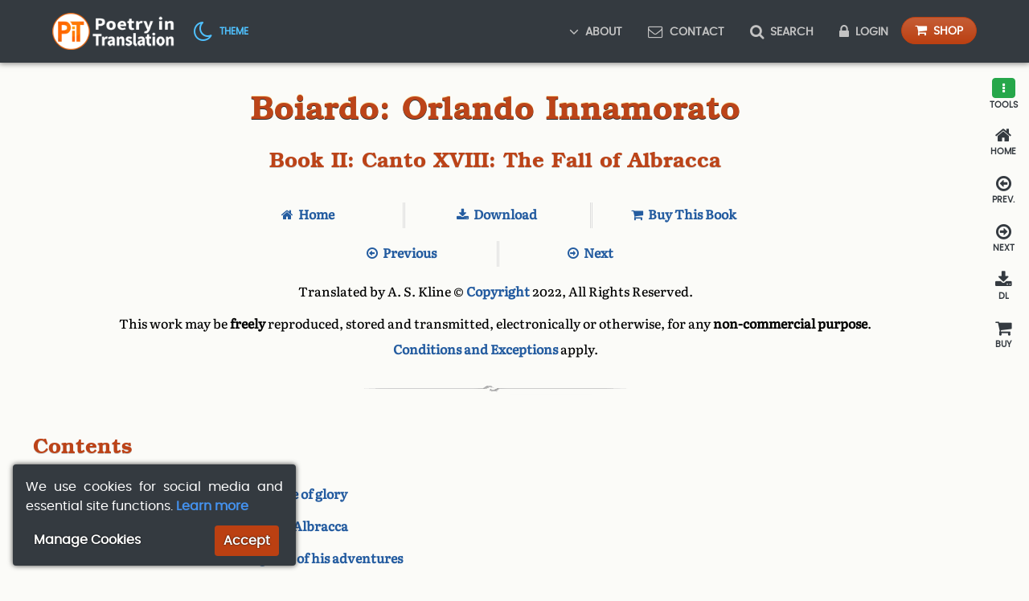

--- FILE ---
content_type: text/html; charset=UTF-8
request_url: https://www.poetryintranslation.com/PITBR/Italian/BoiardoBookIICantoXVIII.php
body_size: 18095
content:
<!doctype html>
<html class="no-js webp" lang="en">
<head>

<!-- Meta -->
<meta charset="utf-8">
<title>Boiardo, Matteo Maria (1440–1494) - Orlando Innamorato: Book II, Canto XVIII, The Fall of Albracca</title>
<meta name="description" content="The romance 'Orlando Innamorato'(or 'Orlando in Love') by the Italian Renaissance poet, Matteo Maria Boiardo - Book II, Canto XVIII The Fall of Albracca. A new, English translation of the chivalric romance - the continuation of which is Ludovico Ariosto's 'Orlando Furioso'.">
<meta name="keywords" content="boiardo ,orlando innamorato ,orlando in love ,poetry ,translation ,italian ,book ii ,canto xviii">
<meta name="viewport" content="width=device-width, initial-scale=1">

<!-- Favicon -->
<link rel="apple-touch-icon" sizes="180x180" href="https://www.poetryintranslation.com/apple-touch-icon.png">
<link rel="icon" type="image/png" sizes="32x32" href="https://www.poetryintranslation.com/favicon-32x32.png">
<link rel="icon" type="image/png" sizes="16x16" href="https://www.poetryintranslation.com/favicon-16x16.png">
<link rel="manifest" href="https://www.poetryintranslation.com/site.webmanifest">
<link rel="mask-icon" href="https://www.poetryintranslation.com/safari-pinned-tab.svg" color="#ed6409">
<meta name="msapplication-TileColor" content="#da532c">
<meta name="theme-color" content="#ffffff">

<!--FONTS -->
<link rel="preload" href="https://www.poetryintranslation.com/fonts/literatabook/literatabook-medium-webfont.woff2" as="font" type="font/woff2" crossorigin="anonymous">
<link rel="preload" href="https://www.poetryintranslation.com/fonts/texgyrebonum/texgyrebonum-bold-webfont.woff2" as="font" type="font/woff2" crossorigin="anonymous">
<link rel="preload" href="https://www.poetryintranslation.com/fonts/poppins/poppins-regular-webfont.woff2" as="font" type="font/woff2" crossorigin="anonymous">

<!-- CSS -->
<link rel="stylesheet" href="https://www.poetryintranslation.com/css/main.min.css?v=1762757942">
<link rel="stylesheet" href="https://www.poetryintranslation.com/css/vendor/font-awesome.min.css">

</head>

<!-- Body ID and class  -->
<body id="none" class="light">

<!-- Navigation -->
<nav id="navbar" class="navbar fixed-top navbar-expand-lg navbar-dark bg-dark d-flex">
	<div class="container py-0 my-0">
		<a class="navbar-brand py-0 my-0" href="https://www.poetryintranslation.com/index.php">
			<img class="logo no-js-hide" title="Home" alt="Logo: Poetry in Translation" src="https://www.poetryintranslation.com/pics/logo.png">
			<img class="logo no-js-show" title="Home" alt="Logo: Poetry in Translation" src="https://www.poetryintranslation.com/pics/logo-min.png">
		</a>
		
		<div class="no-js-hide icon ml-2">
			<span id="mode-toggle-navbar" role="button" class="mode-toggle" aria-label="Dark/light mode">
				<span id="mode-icon-navbar" class="mode-icon fa fa-moon-o fa-2x"></span>
				<span class="ml-1 d-none d-lg-inline font-14px">Theme</span>
			</span>
		</div>
		
		<button class="navbar-toggler ml-auto" type="button" data-target="#navbarResponsive" aria-controls="navbarResponsive" aria-expanded="false" aria-label="Toggle navigation">
			<span class="fa fa-bars fa-lg no-js-hide" title="Menu"></span>
		</button>
			
		<div class="collapse navbar-collapse" id="navbarResponsive">
			<ul class="navbar-nav ml-auto">	  
				
				<li class="no-js-hide nav-item dropdown">
					<a class="nav-link dropdown-toggle d-none d-lg-inline-block pr-md-1 pr-lg-2 pr-xl-3" href="#" id="navbar-dropdown-main" role="button" data-toggle="dropdown" aria-haspopup="true" aria-expanded="false">
						<span class="fa fa-angle-down fa-lg d-none d-lg-inline mr-2"></span>About
					</a>
					<div class="dropdown-menu rounded-bottom" role="menu" aria-labelledby="navbar-dropdown-main">
						<a class="nav-link dropdown-item my-2" href="https://www.poetryintranslation.com/Admin/Donationspage.php" title="Support Us">
							<span class="fa fa-money fa-lg d-none d-lg-inline mr-2"></span>Donate
						</a>
						<a class="nav-link dropdown-item my-2" href="https://www.poetryintranslation.com/Admin/Bio.php" title="About Us">About <span class="d-none d-lg-inline-block">Us</span></a>
						<a class="nav-link dropdown-item mt-2" href="https://www.poetryintranslation.com/Admin/Newsupdate.php" title="News Updates">News</a>
					</div>
				</li>
				
				<li class="no-js-hide nav-item">
					<a class="nav-link my-1 my-lg-0" href="https://www.poetryintranslation.com/Admin/Contact.php" title="Contact Us">
						<span class="fa fa-envelope-o fa-lg d-none d-lg-inline mr-2"></span>Contact
					</a>
				</li>
				
				<li class="no-js-hide nav-item">
					<a class="nav-link my-1 my-lg-0" href="https://www.poetryintranslation.com/Admin/Search.php" title="Search Poetry in Translation">
						<span class="fa fa-search fa-lg d-none d-lg-inline mr-2"></span>Search
					</a>
				</li>
				
									<li class="no-js-hide nav-item">
						<a class="nav-link my-1 my-lg-0" href="https://www.poetryintranslation.com/Admin/Login.php" title="Account Login">
							<span class="fa fa-lock fa-lg d-none d-lg-inline mr-2"></span>Login
						</a>
					</li>
								
				<li class="no-js-hide nav-item">
					<a href="https://www.poetryintranslation.com/Admin/Hardcopy.php" title="Buy Print Editions" class="btn btn-primary py-1 px-3 my-1 my-lg-0">
						<span class="fa fa-shopping-cart mr-2" aria-hidden="true"></span><span class="font-14px">Shop</span>
					</a>
				</li>
				
			</ul>
		</div>
		
		<!-- No js menu -->
		<div id="no-js-navbar" class="no-js-show">
			<ul class="pb-2">		  
				<li class="nav-item">
					<a class="nav-link ml-1 ml-md-2" href="https://www.poetryintranslation.com/Admin/Bio.php" title="About">About</a>
				</li>
				<li class="nav-item">
					<a class="nav-link ml-1 ml-md-2" href="https://www.poetryintranslation.com/Admin/Newsupdate.php" title="News">News</a>
				</li>
				<li class="nav-item">
					<a class="nav-link ml-1 ml-md-2" href="https://www.poetryintranslation.com/Admin/Contact.php" title="Contact"><span class="fa fa-envelope-o fa-lg ml-1 ml-md-2"></span></a>
				</li>
				<li class="nav-item">
					<a class="nav-link ml-1 ml-md-2" href="https://www.poetryintranslation.com/Admin/Search.php" title="Search">
						<span class="fa fa-search fa-lg ml-1 ml-md-2"></span>
					</a>
				</li>
				<li class="nav-item">
					<a class="nav-link ml-1 ml-md-2" href="https://www.poetryintranslation.com/Admin/Hardcopy.php" title="Buy Print Editions">
						<span class="fa fa-shopping-cart fa-lg ml-1 ml-md-2"></span>
					</a>
				</li>
			</ul>
		</div>
	</div>
</nav>
<!-- Add CSRF token to page if it exists -->
<div id="csrf-token" class="d-none"></div>
<!-- Include sidebar  -->

<!-- Sidebar tool menu -->
<div id="sidebar-nav" class="Poppins-Regular text-uppercase no-js-hide">

	<div class="icon">
		<span id="sidebar-toggle" role="button" class="sidebar-button" aria-label="Open tools">
			<span id="sidebar-icon" class="fa fa-ellipsis-v fa-lg btn btn-success" aria-hidden="true"></span>
			<strong>Tools</strong>
		</span>
	</div>

	<!-- Sidebar tool menu -->
	<div id="sidebar-nav-tools">

		<!-- Main tools menu -->
		<div id="toolset-main">

			<div class="icon">
				<span id="sidebar-close-toggle" role="button" class="sidebar-button" aria-label="Close tools">
					<span id="sidebar-close-icon" class="fa fa-times fa-2x" aria-hidden="true"></span>
					<strong>Close</strong>
				</span>
			</div>

			<div class="icon">
				<span id="font-size-increase" role="button" class="sidebar-button" aria-label="Larger font">
					<span id="font-size-increase-icon" class="fa fa-search-plus fa-2x" aria-hidden="true"></span>
					<strong>Zoom</strong>
				</span>
			</div>

			<div class="icon">
				<span id="font-size-decrease" role="button" class="sidebar-button" aria-label="Smaller font">
					<span id="font-size-decrease-icon" class="fa fa-search-minus fa-2x" aria-hidden="true"></span>
					<strong>Reduce</strong>
				</span>
			</div>

			<div class="icon">
				<span id="tags-toggle" role="button" class="sidebar-button" aria-label="Bookmark page">
					<span id="tags-icon" class="fa fa-bookmark fa-2x" aria-hidden="true"></span>
					<strong>Tags</strong>
				</span>
			</div>

			<div class="icon">
				<span id="notes-toggle" role="button" class="sidebar-button" aria-label="Add note">
					<span id="notes-icon" class="fa fa-pencil fa-2x" aria-hidden="true"></span>
					<strong>Notes</strong>
				</span>
			</div>

			<div class="icon">
				<span id="imgs-toggle" role="button" class="sidebar-button" aria-label="Save image">
					<span id="imgs-icon" class="fa fa-picture-o fa-2x" aria-hidden="true"></span>
					<strong>Images</strong>
				</span>
			</div>
			
		</div>

		<!-- Tags tools menu -->
		<div id="toolset-tags" class="display-none">

			<div class="icon">
				<span id="tags-close-toggle" role="button" class="sidebar-button" aria-label="Close tags">
					<span id="tags-close-icon" class="fa fa-times fa-2x" aria-hidden="true"></span>
					<strong>Close</strong>
				</span>
			</div>

		</div>

		<!-- Notes tools menu -->
		<div id="toolset-notes" class="display-none">

			<div class="icon">
				<span id="notes-close-toggle" role="button" class="sidebar-button" aria-label="Close notes">
					<span id="notes-close-icon" class="fa fa-times fa-2x" aria-hidden="true"></span>
					<strong>Close</strong>
				</span>
			</div>

		</div>

        <!-- Images tools menu -->
        <div id="toolset-imgs" class="display-none">

            <div class="icon">
                <span id="imgs-close-toggle" role="button" class="sidebar-button" aria-label="Close images">
                    <span id="imgs-close-icon" class="fa fa-times fa-2x" aria-hidden="true"></span>
                    <strong>Close</strong>
                </span>
            </div>

		</div>
	</div>

</div>

<div id="sidebar-tags" class="display-none mb-4 ui">
	<div id="sidebar-tags-wrapper" class="container Poppins-Regular">
	
			
			<div class="row">
				<div class="col-md-9">
					<h2 class="m-0 pb-2 pt-0 px-0 Poppins-Bold font-20px text-dark border-bottom">
						<span class="fa fa-bookmark fa-lg text-shadow-sm mr-3" aria-hidden="true"></span>
						Bookmarks
					</h2>
					<p>To tag bookmarks of specific page-positions,
					<a href="https://www.poetryintranslation.com/Admin/Login.php" class="btn btn-light border rounded-pill shadow-sm mx-2 my-1" title="Login">
						<span class="fa fa-lock fa-lg text-success mr-1" aria-hidden="true"></span>
						<strong class="text-uppercase font-14px">Login</strong>
					</a> or
					<a href="https://www.poetryintranslation.com/Admin/Login.php?passwordSetRegisterTrack=1" class="btn btn-light border rounded-pill shadow-sm mx-2 my-1" title="Register">
						<span class="fa fa-user-o fa-lg text-success mr-1" aria-hidden="true"></span>
						<strong class="text-uppercase font-14px">Register</strong>
					</a>
				</div>
			</div>
				
	</div>
</div>

<div id="sidebar-notes" class="display-none mb-4 ui">
	<div id="sidebar-notes-wrapper" class="container Poppins-Regular">
		
			

			<div class="row">
				<div class="col-md-9">
					<h2 class="mt-0 mb-2 pb-2 pt-0 px-0 Poppins-Bold font-20px text-dark border-bottom">
						<span class="fa fa-pencil fa-lg mr-2" aria-hidden="true"></span>
						Notes
					</h2>
					<p>To save notes,
					<a href="https://www.poetryintranslation.com/Admin/Login.php" class="btn btn-light border rounded-pill shadow-sm mx-2 my-1" title="Login">
						<span class="fa fa-lock fa-lg text-success mr-1" aria-hidden="true"></span>
						<strong>Login</strong>
					</a> or
					<a href="https://www.poetryintranslation.com/Admin/Login.php?passwordSetRegisterTrack=1" class="btn btn-light border rounded-pill shadow-sm mx-2 my-1" title="Register">
						<span class="fa fa-user-o  fa-lg text-success mr-1" aria-hidden="true"></span>
						<strong>Register</strong>
					</a>
				</div>
			</div>
				
	</div>
</div>

<div id="sidebar-imgs" class="display-none mb-4 ui">
	<div id="sidebar-imgs-wrapper" class="container Poppins-Regular">
		
			

			<div class="row">
				<div class="col-md-9">
					<h2 class="mt-0 mb-2 pb-2 pt-0 px-0 Poppins-Bold font-20px text-dark border-bottom">
						<span class="fa fa-picture-o fa-lg mr-2" aria-hidden="true"></span>
						Images
					</h2>
					<p>To save images,
					<a href="https://www.poetryintranslation.com/Admin/Login.php" class="btn btn-light border rounded-pill shadow-sm mx-2 my-1" title="Login">
						<span class="fa fa-lock fa-lg text-success mr-1" aria-hidden="true"></span>
						<strong>Login</strong>
					</a> or
					<a href="https://www.poetryintranslation.com/Admin/Login.php?passwordSetRegisterTrack=1" class="btn btn-light border rounded-pill shadow-sm mx-2 my-1" title="Register">
						<span class="fa fa-user-o  fa-lg text-success mr-1" aria-hidden="true"></span>
						<strong>Register</strong>
					</a>
				</div>
			</div>
				
	</div>
</div>


<div id="content" class="default-style poem">
<div class="container">
    <h1>
        Boiardo: Orlando Innamorato
    </h1>
    <h2 class="text-center">
        Book II: Canto XVIII: The Fall of Albracca
    </h2>
    <ul class="site-links">
        <li>
            <a href="https://www.poetryintranslation.com/PITBR/Italian/Boiardohome.php" title="Home" class="home-link">Home</a>
        </li>
        <li>
            <a href="https://www.poetryintranslation.com/klineasboiardo.php" title="Download" class="download-link">Download</a>
        </li>
        <li>
            <a href="https://www.poetryintranslation.com/Admin/Hardcopy.php?edition=print_boiardo_orlando" title="Buy This Book" class="book-link">Buy This Book</a>
        </li>
    </ul>
    <ul class="site-links">
        <li>
            <a href="https://www.poetryintranslation.com/PITBR/Italian/BoiardoBookIICantoXVII.php" title="Previous" class="previous-link">Previous</a>
        </li>
        <li>
            <a href="https://www.poetryintranslation.com/PITBR/Italian/BoiardoBookIICantoXIX.php" title="Next" class="next-link">Next</a>
        </li>
    </ul>
    <p class="text-center">
        Translated by A. S. Kline © <a href="https://www.poetryintranslation.com/Admin/Copyright.php" title="Copyright">Copyright</a> 2022, All Rights Reserved.
    </p>
    <p class="text-center">
        This work may be <strong>freely</strong> reproduced, stored and transmitted, electronically or otherwise, for any <strong>non-commercial purpose</strong>.<br>
        <a href="https://www.poetryintranslation.com/Admin/Copyright.php" title="Conditions and Exceptions">Conditions and Exceptions</a> apply.
    </p>
    <hr>
    <h2>
        Contents
    </h2>
    <ul class="content-list">
        <li>
            <a href="#anchor_Toc101626305">Book II: Canto XVIII: 1-3: Love as the source of glory</a>
        </li>
        <li>
            <a href="#anchor_Toc101626306">Book II: Canto XVIII: 4-5: Orlando reaches Albracca</a>
        </li>
        <li>
            <a href="#anchor_Toc101626307">Book II: Canto XVIII: 6-11: He tells Angelica of his adventures</a>
        </li>
        <li>
            <a href="#anchor_Toc101626308">Book II: Canto XVIII: 12-16: They flee the citadel</a>
        </li>
        <li>
            <a href="#anchor_Toc101626309">Book II: Canto XVIII: 17-21: Brandimarte seeks to delay their pursuers</a>
        </li>
        <li>
            <a href="#anchor_Toc101626310">Book II: Canto XVIII: 22-30: He deals with the Sultan and the kings</a>
        </li>
        <li>
            <a href="#anchor_Toc101626311">Book II: Canto XVIII: 31-33: He hears the cry of a damsel in distress</a>
        </li>
        <li>
            <a href="#anchor_Toc101626312">Book II: Canto XVIII: 34-40: Orlando is captured by the Lestrigioni</a>
        </li>
        <li>
            <a href="#anchor_Toc101626313">Book II: Canto XVIII: 41-44: The two ladies flee, and Orlando escapes</a>
        </li>
        <li>
            <a href="#anchor_Toc101626314">Book II: Canto XVIII: 45-49: He seizes Durindana, and slays the throng</a>
        </li>
        <li>
            <a href="#anchor_Toc101626315">Book II: Canto XVIII: 50-52: Then searches for Angelica and Fiordelisa</a>
        </li>
        <li>
            <a href="#anchor_Toc101626316">Book II: Canto XVIII: 53-56: He rescues Angelica</a>
        </li>
        <li>
            <a href="#anchor_Toc101626317">Book II: Canto XVIII: 57-61: Fiordelisa is saved by Brandimarte</a>
        </li>
        <li>
            <a href="#anchor_Toc101626318">Book II: Canto XVIII: 62-63: She tells him that she saw Orlando fall</a>
        </li>
    </ul>
    <hr>
    <p class="text-center my-4">
        <span data-lightbox="https://www.poetryintranslation.com/pics/Italian/full/interior_boiardo_orlando_innamorato_bkiicantoxviii.jpg"><img alt="Boiardo: Orlando Innamorato: Book II, Canto XVIII" width="600" height="567" src="https://www.poetryintranslation.com/pics/Italian/interior_boiardo_orlando_innamorato_bkiicantoxviii.jpg" class="img-magnify no-img-decoration"></span>
    </p>
    <h3 class="indent">
        <span id="anchor_Toc101626305">Book II: Canto XVIII: 1-3: Love as the source of glory</span>
    </h3>
    <p class="line-break"></p>
    <p>
        Britain was once the land of love and glory,
    </p>
    <p>
        Famous for its knights, and many a lover;
    </p>
    <p>
        Whence her name is still honoured in story.
    </p>
    <p>
        Tis why King Arthur’s fame resounds ever,
    </p>
    <p>
        From those times, when, in all their vainglory,
    </p>
    <p>
        With their ladies, his lords sought adventure,
    </p>
    <p>
        And their worth, in many a fight, to display;
    </p>
    <p>
        Brave men, whose deeds are spoken of today.
    </p>
    <p class="line-break"></p>
    <p>
        And later, Charlemagne held court in France,
    </p>
    <p>
        It bearing scant semblance to the other,
    </p>
    <p>
        Though twas strong enough, and proof against chance,
    </p>
    <p>
        Owning Rinaldo, and the Count, moreover;
    </p>
    <p>
        Yet the cause of Love, it failed to advance,
    </p>
    <p>
        And Holy War became its sole endeavour,
    </p>
    <p>
        No longer could it boast the worth and fame
    </p>
    <p>
        That the former, King Arthur’s court, could claim.
    </p>
    <p class="line-break"></p>
    <p>
        For tis Love that grants us glory; Amor
    </p>
    <p>
        Adds worth and honour to our mortal span.
    </p>
    <p>
        Love gains the victory, for Love is sure
    </p>
    <p>
        To add ardour to the heart of every man.
    </p>
    <p>
        Hence, I’ll speak of Orlando’s love, once more,
    </p>
    <p>
        And thus, take up the tale, as I began,
    </p>
    <p>
        And turn to where I left Sacripante,
    </p>
    <p>
        In the last canto, wearied from his journey.
    </p>
    <p class="line-break"></p>
    <h3 class="indent">
        <span id="anchor_Toc101626306">Book II: Canto XVIII: 4-5: Orlando reaches Albracca</span>
    </h3>
    <p class="line-break"></p>
    <p>
        Once Sacripante had told Orlando
    </p>
    <p>
        Of the nature of his quest; how, in fear,
    </p>
    <p>
        Angelica had ordered him to go,
    </p>
    <p>
        And seek aid, for no other would appear,
    </p>
    <p>
        Orlando gave a sigh, of gentle woe,
    </p>
    <p>
        On hearing of that lady, he held dear,
    </p>
    <p>
        Quit Isolier and Calidora,
    </p>
    <p>
        And set out for the walls of Albracca.
    </p>
    <p class="line-break"></p>
    <p>
        Meanwhile Sacripante donned his mantle,
    </p>
    <p>
        Grasped his wallet, and took his staff in hand,
    </p>
    <p>
        And went to seek Gradasso’s aid in battle,
    </p>
    <p>
        By journeying to that king’s distant land.
    </p>
    <p>
        One morn, the Count approached the citadel,
    </p>
    <p>
        Brandimarte in his wake, yet his planned
    </p>
    <p>
        Entry to Albracca was now denied,
    </p>
    <p>
        So vast the host besieging those inside.
    </p>
    <p class="line-break"></p>
    <h3 class="indent">
        <span id="anchor_Toc101626307">Book II: Canto XVIII: 6-11: He tells Angelica of his adventures</span> &nbsp;
    </h3>
    <p class="line-break"></p>
    <p>
        Torindo, the king of the Turks, was there;
    </p>
    <p>
        Caramano, king of Santaria;
    </p>
    <p>
        And Menadarbo, the Sultan, his care
    </p>
    <p>
        All the lands of Egypt and Syria.
    </p>
    <p>
        Many a tent the open plain did share,
    </p>
    <p>
        For the host was greater now than ever,
    </p>
    <p>
        And all those warriors their might displayed
    </p>
    <p>
        To bring suffering and death to one fair maid.
    </p>
    <p class="line-break"></p>
    <p>
        This for one, that for another injury,
    </p>
    <p>
        Was present to besiege strong Albracca.
    </p>
    <p>
        The Turkish king, Torindo, was angry
    </p>
    <p>
        That Truffaldino once gained his capture;
    </p>
    <p>
        The Sultan, Menadarbo, was completely
    </p>
    <p>
        Enamoured of the fair Angelica,
    </p>
    <p>
        Yet by her had been rejected and scorned,
    </p>
    <p>
        A situation which, at first, he’d mourned,
    </p>
    <p class="line-break"></p>
    <p>
        But later hatred had replaced his love,
    </p>
    <p>
        And he attended there to cause her pain.
    </p>
    <p>
        Orlando had viewed the host from above,
    </p>
    <p>
        And closer to, camped on the hills and plain.
    </p>
    <p>
        And though their valour in battle he’d prove,
    </p>
    <p>
        Willingly, he would see his love again,
    </p>
    <p>
        And so, he sought, in peace, to circumvent
    </p>
    <p>
        The force; to reach the maid his sole intent.
    </p>
    <p class="line-break"></p>
    <p>
        He therefore hid within a grove nearby,
    </p>
    <p>
        Until the dark of night, then made his way,
    </p>
    <p>
        Since the place was familiar to his eye,
    </p>
    <p>
        To the citadel, avoiding all affray.
    </p>
    <p>
        Seeing him the maid gave a joyful cry,
    </p>
    <p>
        And felt her fears and cares melt away.
    </p>
    <p>
        Ask not if she was pleased and relieved,
    </p>
    <p>
        For that the Count had been slain, she’d believed.
    </p>
    <p class="line-break"></p>
    <p>
        Warm were her caresses and her greeting,
    </p>
    <p>
        On his return; their speech open-hearted,
    </p>
    <p>
        For Orlando told her of everything,
    </p>
    <p>
        That had occurred, from the day they’d parted
    </p>
    <p>
        Till that moment: the Count spoke of finding
    </p>
    <p>
        Marfisa, and how his horn had departed,
    </p>
    <p>
        How Orrigille had sought the occasion
    </p>
    <p>
        To trick him, and of Monodante’s prison,
    </p>
    <p class="line-break"></p>
    <p>
        And of how Rinaldo had left for France,
    </p>
    <p>
        With Dudon, and England’s Duke Astolfo.
    </p>
    <p>
        From first to last he gave each circumstance,
    </p>
    <p>
        Every detail, while pacing to and fro.
    </p>
    <p>
        When she’d heard all his tale of fate and chance,
    </p>
    <p>
        And had learned that the noble Rinaldo,
    </p>
    <p>
        Was once again upon his native shore,
    </p>
    <p>
        She burned to see that handsome knight once more.
    </p>
    <p class="line-break"></p>
    <h3 class="indent">
        <span id="anchor_Toc101626308">Book II: Canto XVIII: 12-16: They flee the citadel</span>
    </h3>
    <p class="line-break"></p>
    <p>
        So, she began to work upon Orlando,
    </p>
    <p>
        Offering him a thousand reasons why
    </p>
    <p>
        They should look to France, and escape the foe.
    </p>
    <p>
        Their stores would be depleted by and by,
    </p>
    <p>
        And there was little to be gained below.
    </p>
    <p>
        The citadel could not survive; they’d die;
    </p>
    <p>
        Thus, some new remedy they now must seek,
    </p>
    <p>
        To escape from the siege; the future bleak.
    </p>
    <p class="line-break"></p>
    <p>
        She would ride with him, in company,
    </p>
    <p>
        To any place to which he chose to go.
    </p>
    <p>
        She said naught with which he could disagree,
    </p>
    <p>
        (Though he gave it scant thought, he loved her so),
    </p>
    <p>
        And that very night they prepared to flee.
    </p>
    <p>
        They left bright torches burning, high and low,
    </p>
    <p>
        On towers and spires, so the foe might believe
    </p>
    <p>
        The fortress was guarded, ere they did leave.
    </p>
    <p class="line-break"></p>
    <p>
        They fled through the dark and shadowy air,
    </p>
    <p>
        And so passed unhindered amidst the host;
    </p>
    <p>
        But when the stars dimmed, and the sudden flare
    </p>
    <p>
        Of light, that heralds dawn, the sky did boast,
    </p>
    <p>
        They halted, briefly, to re-order the affair,
    </p>
    <p>
        Ere onwards, and in safety, they might post.
    </p>
    <p>
        Their band was composed of well-nigh twenty
    </p>
    <p>
        Ladies, knights, and sergeants, in company.
    </p>
    <p class="line-break"></p>
    <p>
        Orlando thought to go a separate way,
    </p>
    <p>
        The rest chose their own paths; Angelica
    </p>
    <p>
        Rode next the Count, in the clear light of day,
    </p>
    <p>
        With Brandimarte, and Fiordelisa;
    </p>
    <p>
        The quartet advanced, brooking no delay,
    </p>
    <p>
        And journeyed till mid-afternoon, never
    </p>
    <p>
        A soul in sight to hinder their swift flight,
    </p>
    <p>
        Quite free of impediment, to their delight.
    </p>
    <p class="line-break"></p>
    <p>
        The air by then was warm, the weather fine,
    </p>
    <p>
        And they descended from their mounts awhile,
    </p>
    <p>
        To rest in a fair meadow, neath a pine.
    </p>
    <p>
        The knights, though heated from many a mile,
    </p>
    <p>
        Retained their weighty armour, by design.
    </p>
    <p>
        Thus, unafraid of harm, in pleasant style,
    </p>
    <p>
        They spoke of love, seated, at their ease,
    </p>
    <p>
        Till sounds came to them, carried on the breeze. &nbsp;
    </p>
    <p class="line-break"></p>
    <h3 class="indent">
        <span id="anchor_Toc101626309">Book II: Canto XVIII: 17-21: Brandimarte seeks to delay their pursuers</span>
    </h3>
    <p class="line-break"></p>
    <p>
        They rose, and viewed, some distance away,
    </p>
    <p>
        A band of riders in tight formation,
    </p>
    <p>
        Galloping o’er the plain (and not in play!),
    </p>
    <p>
        With banners flying, keeping close station.
    </p>
    <p>
        Twas Menadarbo, the Sultan, who’d repay
    </p>
    <p>
        The maid’s scorn, and, of the Turkish nation,
    </p>
    <p>
        The king, Torindo; their troops had seized
    </p>
    <p>
        And burnt Albracca, entering as they pleased.
    </p>
    <p class="line-break"></p>
    <p>
        For, at dawn, they found they’d been deceived,
    </p>
    <p>
        And, realising none were left within,
    </p>
    <p>
        Twas but a simple thing, and soon achieved,
    </p>
    <p>
        To ope the gates, and that great fortress win.
    </p>
    <p>
        Menadarbo swore, by all that he believed,
    </p>
    <p>
        He’d have the maid; and did the chase begin,
    </p>
    <p>
        And was swiftly followed by Torindo,
    </p>
    <p>
        And the rest, among them Caramano.
    </p>
    <p class="line-break"></p>
    <p>
        The Count was disconcerted to behold,
    </p>
    <p>
        That armed squadron galloping o’er the plain.
    </p>
    <p>
        For though valiant himself, and ever bold,
    </p>
    <p>
        To protect the two ladies, he was fain;
    </p>
    <p>
        Yet Brandimarte, quite unworried, told
    </p>
    <p>
        Orlando not to fret: ‘Ride on, again,
    </p>
    <p>
        And leave the rest to me; this rabble here
    </p>
    <p>
        Are worth not a straw, there’s naught to fear.
    </p>
    <p class="line-break"></p>
    <p>
        I own, as you can see, a valiant steed;
    </p>
    <p>
        He’s as good as any horse in the East.
    </p>
    <p>
        And there’s not a knight amongst them, indeed,
    </p>
    <p>
        That could trouble my defence, in the least.
    </p>
    <p>
        Let me remain behind, if we’re agreed,
    </p>
    <p>
        And then your chances will be much increased,
    </p>
    <p>
        For, by word or by deed, I’ll find a way
    </p>
    <p>
        To offer our foes diversion, and delay.’
    </p>
    <p class="line-break"></p>
    <p>
        Though the Count was persuaded, in the end,
    </p>
    <p>
        That Brandimarte’s plan was good and sound,
    </p>
    <p>
        He was nonetheless loathe to leave his friend,
    </p>
    <p>
        By honour, and long association, bound.
    </p>
    <p>
        Yet, at last, his hand to him he did extend;
    </p>
    <p>
        They all mounted, prepared to change their ground,
    </p>
    <p>
        And, twixt the ladies, Orlando rode away,
    </p>
    <p>
        Yet left bold Brandimarte still in play.
    </p>
    <p class="line-break"></p>
    <h3 class="indent">
        <span id="anchor_Toc101626310">Book II: Canto XVIII: 22-30: He deals with the Sultan and the kings</span>
    </h3>
    <p class="line-break"></p>
    <p>
        Towards the knight, advanced that hostile band,
    </p>
    <p>
        Unaware of his presence, o’er the plain.
    </p>
    <p>
        According to their horse’s speed, unplanned
    </p>
    <p>
        Each man, now, his progression did maintain,
    </p>
    <p>
        Satalia’s king was closest to hand,
    </p>
    <p>
        Marigotto he was called, bound to gain
    </p>
    <p>
        On the others, since his great, dappled steed
    </p>
    <p>
        Flew like an arrow, e’er granting him the lead.
    </p>
    <p class="line-break"></p>
    <p>
        As if shot from a bow, the courser ran,
    </p>
    <p>
        Bearing the king on, while Brandimarte,
    </p>
    <p>
        Observing him, was thinking: ‘That bold man
    </p>
    <p>
        Is keen to die; he’ll pay his debts full swiftly.’
    </p>
    <p>
        He waited, for delay was still his plan,
    </p>
    <p>
        Till he came close enough to see him clearly,
    </p>
    <p>
        Then hunched his shoulders, and lowered his lance,
    </p>
    <p>
        Spurred his steed, and began his own advance.
    </p>
    <p class="line-break"></p>
    <p>
        Marigotto responded, as on he came,
    </p>
    <p>
        And charged full speed at Brandimarte
    </p>
    <p>
        Whose sharp lance drove savagely through that same,
    </p>
    <p>
        Piercing front to back, skewering him neatly;
    </p>
    <p>
        While his steed the better of the joust did claim,
    </p>
    <p>
        (Brandimarte’s steed I mean) full heavily,
    </p>
    <p>
        It struck the other, and so downed the pair,
    </p>
    <p>
        Marigotto, neath his mount, floundering there.
    </p>
    <p class="line-break"></p>
    <p>
        Brandimarte had quickly drawn his blade,
    </p>
    <p>
        And now swung it, right and left, ceaselessly,
    </p>
    <p>
        Scattering the knights, leaving men dismayed,
    </p>
    <p>
        Or carving them to pieces, ruthlessly.
    </p>
    <p>
        Those to the front now wished that they’d delayed,
    </p>
    <p>
        On viewing the cost of arriving early,
    </p>
    <p>
        Halting nervously, showing scant concern,
    </p>
    <p>
        If others, there before them, took first turn.
    </p>
    <p class="line-break"></p>
    <p>
        Now Menadarbo arrived, filled with anger,
    </p>
    <p>
        That one knight should stall so many men;
    </p>
    <p>
        Clasping his lance to his side, no stranger
    </p>
    <p>
        To such fierce encounters, he paused, and then
    </p>
    <p>
        Spurred his courser, seeking not to linger,
    </p>
    <p>
        Struck Brandimarte’s ribs, and turned again.
    </p>
    <p>
        Yet the former scarcely moved in his seat,
    </p>
    <p>
        The broken lance fell; once more they did meet.
    </p>
    <p class="line-break"></p>
    <p>
        Brandimarte raised his bared sword on high,
    </p>
    <p>
        With both hands he dealt the other a blow,
    </p>
    <p>
        Helm and shield sought to block that reply,
    </p>
    <p>
        Yet neither protected Menadarbo.
    </p>
    <p>
        Shield and helm were severed; with a sigh
    </p>
    <p>
        The Sultan fell, dying, to the earth, below,
    </p>
    <p>
        Wounded in the head; that death struck fear
    </p>
    <p>
        In all of his company, their caution clear.
    </p>
    <p class="line-break"></p>
    <p>
        They still circled about Brandimarte,
    </p>
    <p>
        Threatening from afar, with extended lance.
    </p>
    <p>
        But our knight charged the squad, fearlessly,
    </p>
    <p>
        And scattered them all, with his swift advance.
    </p>
    <p>
        He chased now this, now that, relentlessly,
    </p>
    <p>
        While granting not a one the slightest chance.
    </p>
    <p>
        King Torindo then engaged in the fight,
    </p>
    <p>
        With Caramano, who wheeled about the knight.
    </p>
    <p class="line-break"></p>
    <p>
        Torindo chose to charge with lowered spear,
    </p>
    <p>
        And struck Brandimarte on the shield;
    </p>
    <p>
        The lance was shattered, our knight saw clear
    </p>
    <p>
        To cut at the king’s shoulder, and revealed
    </p>
    <p>
        The flesh neath the armour; the blade fell sheer
    </p>
    <p>
        And sliced him to the belly; to the field
    </p>
    <p>
        He fell, while, when King Caramano saw
    </p>
    <p>
        That stroke, the latter fled. His courser bore
    </p>
    <p class="line-break"></p>
    <p>
        Him swiftly, yet his speed had proved in vain,
    </p>
    <p>
        Though his steed had soared like a bird in flight,
    </p>
    <p>
        Had evening shadows not fallen o’er the plain;
    </p>
    <p>
        Our knight had fought some hours, and now the bright
    </p>
    <p>
        Sun declined; twas late the chase to maintain.
    </p>
    <p>
        Caramano escaped and, in the night,
    </p>
    <p>
        Swam a river, in his fear, till, midst the trees
    </p>
    <p>
        Of a dark wood, at last, his flight did cease.
    </p>
    <p class="line-break"></p>
    <h3 class="indent">
        <span id="anchor_Toc101626311">Book II: Canto XVIII: 31-33: He hears the cry of a damsel in distress</span>
    </h3>
    <p class="line-break"></p>
    <p>
        Brandimarte, who had sought to pursue
    </p>
    <p>
        Caramano, till he saw the king had fled,
    </p>
    <p>
        With no urge to capture him, turned anew
    </p>
    <p>
        To seek the path deep in the forest that led
    </p>
    <p>
        To the field of conflict, now lost from view.
    </p>
    <p>
        Yet he’d lost his way, so swiftly had he sped
    </p>
    <p>
        Through the dense uncharted glades, while the light
    </p>
    <p>
        Had faded, shadows darkening all in sight.
    </p>
    <p class="line-break"></p>
    <p>
        He rode amidst the trees, for a mile or so,
    </p>
    <p>
        Yet found no route that revealed the sky,
    </p>
    <p>
        So, he halted, having failed to find the foe,
    </p>
    <p>
        Dismounted, and upon the ground did lie,
    </p>
    <p>
        There to sleep, and was slumbering when, lo,
    </p>
    <p>
        His rest was troubled by a sudden cry
    </p>
    <p>
        Not far away; a woman’s cry it seemed,
    </p>
    <p>
        Calling on God for aid, unless he dreamed.
    </p>
    <p class="line-break"></p>
    <p>
        Who was that damsel in such sore distress?
    </p>
    <p>
        If you’ll but wait and listen, you shall hear.
    </p>
    <p>
        For I’ve talked of Brandimarte to excess,
    </p>
    <p>
        And must seek Orlando whether far or near.
    </p>
    <p>
        He had journeyed westwards, more or less,
    </p>
    <p>
        (Having left Brandimarte) twould appear,
    </p>
    <p>
        And yet had scarcely gone six miles or so,
    </p>
    <p>
        Ere he found further trouble, pain and woe.
    </p>
    <p class="line-break"></p>
    <h3 class="indent">
        <span id="anchor_Toc101626312">Book II: Canto XVIII: 34-40: Orlando is captured by the Lestrigioni</span>
    </h3>
    <p class="line-break"></p>
    <p>
        Orlando had entered a deep valley,
    </p>
    <p>
        The sun now declining towards evening.
    </p>
    <p>
        Midst its rocks dwelt the Lestrigioni,
    </p>
    <p>
        Fierce, and cruel, and pitiless, possessing
    </p>
    <p>
        The talons and fangs of lions, yet simply
    </p>
    <p>
        Giants otherwise, with beards adorning
    </p>
    <p>
        Their faces, and noses a span in length:
    </p>
    <p>
        From human flesh and blood, they gained their strength.
    </p>
    <p class="line-break"></p>
    <p>
        In the vale, he saw them seated round a board
    </p>
    <p>
        Set with plates of silver and cups of gold
    </p>
    <p>
        Containing food and drink (to be abhorred,
    </p>
    <p>
        If he’d but known it!) The Count, being bold,
    </p>
    <p>
        Immediately, pricked his horse toward
    </p>
    <p>
        The table and its banqueters, and told
    </p>
    <p>
        The ladies (suffering from thirst and hunger)
    </p>
    <p>
        To keep close to him, and follow after.
    </p>
    <p class="line-break"></p>
    <p>
        All three trotted on to seek their dinner,
    </p>
    <p>
        (Of which they’d soon enough have had their fill!)
    </p>
    <p>
        Orlando, his face serene as ever,
    </p>
    <p>
        Hailed the villains, that there did gorge and swill:
    </p>
    <p>
        ‘Your good health! Since Fortune brings us hither,
    </p>
    <p>
        We would dine here, if such should be your will.
    </p>
    <p>
        For some payment, or of your courtesy,
    </p>
    <p>
        We request that we may join your company.’
    </p>
    <p class="line-break"></p>
    <p>
        Lo, the king of these Lestrigioni,
    </p>
    <p>
        Antropofagon, at this, raised his snout.
    </p>
    <p>
        His eyes, like some vile dragon’s, burned redly,
    </p>
    <p>
        While a beard adorned his face, all about.
    </p>
    <p>
        To see another die, amused him greatly,
    </p>
    <p>
        And twas his custom, day in and day out,
    </p>
    <p>
        To murder folk, and drink their blood while fresh,
    </p>
    <p>
        And feast later, at table, on their flesh.
    </p>
    <p class="line-break"></p>
    <p>
        Noting that Orlando seemed well-armed,
    </p>
    <p>
        And was mounted on a fine steed, he feared,
    </p>
    <p>
        Should he seize him, he himself might be harmed,
    </p>
    <p>
        And so, requested he dismount, and cleared
    </p>
    <p>
        A space for him (he might, thus, be disarmed).
    </p>
    <p>
        Now, the Count had decided, as he neared,
    </p>
    <p>
        To join the feast, if invited so to do,
    </p>
    <p>
        Or else take what he needed ere he flew.
    </p>
    <p class="line-break"></p>
    <p>
        So, the Count slid from his steed to the ground,
    </p>
    <p>
        And waited, standing, for the ladies to draw near,
    </p>
    <p>
        Who had started after him; while, all around,
    </p>
    <p>
        Rose a murmur of voices; with a leer,
    </p>
    <p>
        One muttered: ‘Tasty morsels, I’ll be bound!’
    </p>
    <p>
        Another rogue replied: ‘So twould appear,
    </p>
    <p>
        Though a bite or two yields more certainty;
    </p>
    <p>
        Let’s wait until they’re cooked. and then we’ll see.’
    </p>
    <p class="line-break"></p>
    <p>
        Orlando gave their talk scant attention,
    </p>
    <p>
        Looking to attend on the ladies closely.
    </p>
    <p>
        Meanwhile, Antropofagon took action,
    </p>
    <p>
        Rising from the table, well-nigh silently,
    </p>
    <p>
        And setting an enormous club in motion
    </p>
    <p>
        Behind Orlando’s back, two-handedly,
    </p>
    <p>
        Striking the Count fiercely on the head,
    </p>
    <p>
        And knocking him to the ground, as if half-dead.
    </p>
    <p class="line-break"></p>
    <h3 class="indent">
        <span id="anchor_Toc101626313">Book II: Canto XVIII: 41-44: The two ladies flee, and Orlando escapes</span>
    </h3>
    <p class="line-break"></p>
    <p>
        Many of the rest now took a pace toward
    </p>
    <p>
        The maidens, filled with anticipation,
    </p>
    <p>
        Longing, to see their flesh upon the board,
    </p>
    <p>
        Tastily cooked for their delectation.
    </p>
    <p>
        The ladies wheeled their mounts, with one accord,
    </p>
    <p>
        Disturbed by those looks of expectation,
    </p>
    <p>
        And fled, one this way and one that, quite blind
    </p>
    <p>
        To their course, while the villains chased behind.
    </p>
    <p class="line-break"></p>
    <p>
        Lamenting loudly, they both went their way
    </p>
    <p>
        Weeping and fearful, through that unknown land,
    </p>
    <p>
        Till in the darkening woods they went astray.
    </p>
    <p>
        Meanwhile the Count, unconscious on the sand,
    </p>
    <p>
        Antropofagon stripped, where he lay,
    </p>
    <p>
        Removing all his armour, as he’d planned,
    </p>
    <p>
        Ere the knight had recovered from the blow
    </p>
    <p>
        That, landing on his head, had laid him low.
    </p>
    <p class="line-break"></p>
    <p>
        The cruel king prodded him with a talon,
    </p>
    <p>
        And said to the rest: ‘He’s all skin and bone!
    </p>
    <p>
        There’s scarce enough for me to feed upon,
    </p>
    <p>
        And what’s there’s not worth the trouble, I’d own.’
    </p>
    <p>
        Orlando felt that claw; ere it was gone,
    </p>
    <p>
        He’d revived, leapt to his feet, and then flown
    </p>
    <p>
        In haste, thus escaping, as God had willed,
    </p>
    <p>
        Being served up for dinner, freshly-killed!
    </p>
    <p class="line-break"></p>
    <p>
        The king chased after him, and demanded
    </p>
    <p>
        That the Lestrigioni block his way.
    </p>
    <p>
        Some grasped clubs, while others, as commanded,
    </p>
    <p>
        Threw rocks, though he kept them all at bay.
    </p>
    <p>
        He was trapped in that valley; all were banded
    </p>
    <p>
        Against him; what might have been, who can say?
    </p>
    <p>
        But, Durindana, unsheathed, he now saw,
    </p>
    <p>
        That, once seized, the king had cast to the floor.
    </p>
    <p class="line-break"></p>
    <h3 class="indent">
        <span id="anchor_Toc101626314">Book II: Canto XVIII: 45-49: He seizes Durindana, and slays the throng</span>
    </h3>
    <p class="line-break"></p>
    <p>
        He ran amidst the throng, and grasped the blade.
    </p>
    <p>
        Conceive his joy, that weapon in his hand!
    </p>
    <p>
        Where the dale-foot the open plain displayed,
    </p>
    <p>
        A hundred of those villains took their stand.
    </p>
    <p>
        Unarmoured, and in savage clothes arrayed,
    </p>
    <p>
        Without shields, or swords, that treacherous band
    </p>
    <p>
        Yet held their massive clubs; the skins they wore
    </p>
    <p>
        Were the worn pelts and hides of bear and boar.
    </p>
    <p class="line-break"></p>
    <p>
        Charging amongst them, Count Orlando,
    </p>
    <p>
        Swung Durindana; many a man he slew.
    </p>
    <p>
        With each blow, fore or back-handed, the foe,
    </p>
    <p>
        Side to side, or lengthwise, were sliced in two.
    </p>
    <p>
        Their clubs or arms severed, even so,
    </p>
    <p>
        Many were so stubborn midst that crew,
    </p>
    <p>
        That, with hands and feet lost, like dogs they bit,
    </p>
    <p>
        And chewed him badly, ere he ended it.
    </p>
    <p class="line-break"></p>
    <p>
        He turned, and spun about, in his course,
    </p>
    <p>
        As they clawed at him from every side.
    </p>
    <p>
        Their king struck with the greatest force;
    </p>
    <p>
        While the heaviest club, that villain plied.
    </p>
    <p>
        Bark covered him all over, thick and coarse.
    </p>
    <p>
        Spume from his beard sprayed far and wide, &nbsp;
    </p>
    <p>
        While the drool from his mouth wet the ground
    </p>
    <p>
        Like the foaming spittle of a rabid hound.
    </p>
    <p class="line-break"></p>
    <p>
        Two feet taller than the rest, the king stood,
    </p>
    <p>
        A malicious creature, as I’ve explained.
    </p>
    <p>
        The Count took a swing, as if chopping wood,
    </p>
    <p>
        Struck him fiercely on the head, and brained
    </p>
    <p>
        The fellow, his blade ending him for good,
    </p>
    <p>
        While Durindana its path yet maintained,
    </p>
    <p>
        And split the man in half, amidst a fount
    </p>
    <p>
        Of blood; none there could now escape the Count.
    </p>
    <p class="line-break"></p>
    <p>
        In a brief while, Orlando wrought such harm
    </p>
    <p>
        To that vile, and accursed, company,
    </p>
    <p>
        That, though some had tried to flee in alarm,
    </p>
    <p>
        Not a one remained alive that he could see.
    </p>
    <p>
        Pity those that lingered; now, cool and calm,
    </p>
    <p>
        The Count worked his blade ceaselessly,
    </p>
    <p>
        Slicing and cutting, so precise his blows
    </p>
    <p>
        Not one piece was left larger than a nose.
    </p>
    <p class="line-break"></p>
    <h3 class="indent">
        <span id="anchor_Toc101626315">Book II: Canto XVIII: 50-52: Then searches for Angelica and Fiordelisa</span>
    </h3>
    <p class="line-break"></p>
    <p>
        He was quite alone in that empty vale,
    </p>
    <p>
        And the fair light of day had almost fled.
    </p>
    <p>
        He donned his armour, left lying in the dale,
    </p>
    <p>
        Then to the abandoned board turned his head.
    </p>
    <p>
        The sight appalled him (he well-nigh turned pale)
    </p>
    <p>
        For the feast, on which that vile crew had fed,
    </p>
    <p>
        Consisted of the heads, and arms, and feet
    </p>
    <p>
        Of human victims, baked or broiled complete.
    </p>
    <p class="line-break"></p>
    <p>
        Had he been starving, he’d have spurned that meal,
    </p>
    <p>
        Lacked all appetite for that most cruel fare,
    </p>
    <p>
        Wrought by such folk as ne’er did pity feel.
    </p>
    <p>
        He mounted his steed, resolved not to despair,
    </p>
    <p>
        But to search, till the forest might reveal
    </p>
    <p>
        Some trace of the maidens, vanished there.
    </p>
    <p>
        Twas his sole thought; ‘Too great the cost,
    </p>
    <p>
        If my lady amidst these woods be lost!
    </p>
    <p class="line-break"></p>
    <p>
        Who will grant me aid or courage then?
    </p>
    <p>
        Vain would be the deaths of that monstrous crew.
    </p>
    <p>
        If I find her not, I’ll wish them here again
    </p>
    <p>
        To slay me with their clubs; twould be my due.
    </p>
    <p>
        Eternal Father, Heaven’s King, maintain
    </p>
    <p>
        My strength and valour, comfort me anew!
    </p>
    <p>
        Help me to find her, Virgin in Paradise,
    </p>
    <p>
        Mother of God, so merciful, so wise!’
    </p>
    <p class="line-break"></p>
    <h3 class="indent">
        <span id="anchor_Toc101626316">Book II: Canto XVIII: 53-56: He rescues Angelica</span>
    </h3>
    <p class="line-break"></p>
    <p>
        Orlando was weeping now, as he spoke.
    </p>
    <p>
        He journeyed through the forest all that night,
    </p>
    <p>
        Wandering here and there, till the sun awoke,
    </p>
    <p>
        Yet of the maids had neither sound nor sight.
    </p>
    <p>
        He heard a voice cry out, as morning broke
    </p>
    <p>
        And through the leaves fell the dawning light:
    </p>
    <p>
        ‘There! Go there! She’ll not escape the pass.
    </p>
    <p>
        Tis a steep climb, and there we’ll catch the lass!’
    </p>
    <p class="line-break"></p>
    <p>
        Orlando rode, at speed, towards the sound,
    </p>
    <p>
        And, in a little while, perceived its source.
    </p>
    <p>
        The vile Lestrigioni he had found,
    </p>
    <p>
        Who’d run from him in fear, yet in their course,
    </p>
    <p>
        Pursued Angelica, o’er all that ground,
    </p>
    <p>
        And driven her, for they were there in force,
    </p>
    <p>
        Towards a narrow pass where she must yield
    </p>
    <p>
        Or plunge six hundred feet, to the field.
    </p>
    <p class="line-break"></p>
    <p>
        Ask me not if the Count raged at the sight.
    </p>
    <p>
        His face turned red, seeing her in danger.
    </p>
    <p>
        Well-nigh crimson, once he realised her plight,
    </p>
    <p>
        Close to, it seemed afire. Filled with anger,
    </p>
    <p>
        He urged on his bold steed, and then the knight
    </p>
    <p>
        Drew his sword, and whirled it ever higher,
    </p>
    <p>
        And left there many a sign so all might see
    </p>
    <p>
        That no surgeon such blows could remedy.
    </p>
    <p class="line-break"></p>
    <p>
        I would imagine no less than forty,
    </p>
    <p>
        Of those villains, had trapped her at the pass,
    </p>
    <p>
        Yet not a single man of those many
    </p>
    <p>
        Remained unharmed, to tread upon the grass,
    </p>
    <p>
        And claim he’d escaped; for all paid fully.
    </p>
    <p>
        Had there been twice the number, en masse,
    </p>
    <p>
        All would have borne his mark, on head or face,
    </p>
    <p>
        While severed limbs adorned many a place. &nbsp;
    </p>
    <p class="line-break"></p>
    <h3 class="indent">
        <span id="anchor_Toc101626317">Book II: Canto XVIII: 57-61: Fiordelisa is saved by Brandimarte</span>
    </h3>
    <p class="line-break"></p>
    <p>
        Now Angelica had fled towards the west,
    </p>
    <p>
        And was rescued from those who had chased her,
    </p>
    <p>
        But Fiordelisa rode eastward, and the rest
    </p>
    <p>
        Of those vile scoundrels had followed after.
    </p>
    <p>
        All night by their pursuit she was oppressed,
    </p>
    <p>
        Till the sun rose, and the scene grew lighter.
    </p>
    <p>
        She thought her body would be eaten whole,
    </p>
    <p>
        And prayed to the Good Lord to save her soul.
    </p>
    <p class="line-break"></p>
    <p>
        The morning sun, as I’ve said, now lit the sky;
    </p>
    <p>
        All the heavens were clear, the day was bright.
    </p>
    <p>
        And there, in the flowering grass nearby,
    </p>
    <p>
        Lay fair Brandimarte, that valiant knight.
    </p>
    <p>
        He awoke from deep sleep, and oped his eye,
    </p>
    <p>
        And so perceived the weeping maid outright,
    </p>
    <p>
        Hunted by the cruel Lestrigioni,
    </p>
    <p>
        Terrified, and fleeing on her palfrey.
    </p>
    <p class="line-break"></p>
    <p>
        He mounted his courser, spurred the steed,
    </p>
    <p>
        And rode towards them at a fearsome pace,
    </p>
    <p>
        His blade drawn, to work some handsome deed,
    </p>
    <p>
        And struck the leading villain in the face.
    </p>
    <p>
        He spared not an inch of the rogue, indeed,
    </p>
    <p>
        Chopped him down, without a moment’s grace,
    </p>
    <p>
        And not lingering to see the rascal fall,
    </p>
    <p>
        Sliced another’s chest, scarce pausing at all.
    </p>
    <p class="line-break"></p>
    <p>
        There were thirty cannibals there, or so,
    </p>
    <p>
        (Perchance a few less, if the truth be told)
    </p>
    <p>
        And all were pointing their clubs at the foe,
    </p>
    <p>
        And even hurling stones, if they felt bold,
    </p>
    <p>
        While Brandimarte, slicing high and low,
    </p>
    <p>
        Severed heads and legs. Away they rolled
    </p>
    <p>
        Those brainless orbs, his blows strong and sure,
    </p>
    <p>
        Until his sword grew heavy with the gore.
    </p>
    <p class="line-break"></p>
    <h3 class="indent">
        <span id="anchor_Toc101626318">Book II: Canto XVIII: 62-63: She tells him that she saw Orlando fall</span>
    </h3>
    <p class="line-break"></p>
    <p>
        When at last he believed the scene was free
    </p>
    <p>
        Of every accursed and brutish creature,
    </p>
    <p>
        And none was hiding there behind a tree,
    </p>
    <p>
        He ran to clasp his fair Fiordelisa.
    </p>
    <p>
        For half an hour, they embraced, silently,
    </p>
    <p>
        Ere they could say a word, then his lover
    </p>
    <p>
        Told the knight she had seen Count Orlando
    </p>
    <p>
        Lying dead on the ground, and shared her woe.
    </p>
    <p class="line-break"></p>
    <p>
        This she said having seen Orlando fall,
    </p>
    <p>
        Prostrate, amidst the Lestrigioni.
    </p>
    <p>
        While, Brandimarte, whom the news did apall,
    </p>
    <p>
        Rode away, to the Count’s aid, full swiftly.
    </p>
    <p>
        But the end of my canto’s here; now, all
    </p>
    <p>
        You lords and ladies that gave ear, kindly,
    </p>
    <p>
        To my words, God keep you well, and ever
    </p>
    <p>
        Inclined to return, and seek more pleasure.
    </p>
    <p class="line-break"></p>
    <p class="text-center">
        <strong>The End of Book II: Canto XVIII of ‘Orlando Innamorato’</strong>
    </p>
    <p class="line-break"></p>
    <hr>
    <ul class="site-links">
        <li>
            <a href="https://www.poetryintranslation.com/PITBR/Italian/BoiardoBookIICantoXVII.php" title="Previous" class="previous-link">Previous</a>
        </li>
        <li>
            <a href="https://www.poetryintranslation.com/PITBR/Italian/BoiardoBookIICantoXIX.php" title="Next" class="next-link">Next</a>
        </li>
    </ul>
</div>
</div>
<!-- /#content -->

<!-- Footer content -->
<div id="poem-nav"></div>
<footer id="footer" class="font-12px text-center w-100 clear-fix">
	<div class="container">
	<!-- .row -->
		<div class="row my-4 justify-content-center d-flex text-center">
		<div class="col-md-6 col-lg-4 pt-2 donate">
			<form action="https://www.paypal.com/cgi-bin/webscr" method="post" target="_top">
			<input type="hidden" name="cmd" value="_donations">
			<input type="hidden" name="business" value="admin@poetryintranslation.com">
			<input type="hidden" name="lc" value="GB">
			<input type="hidden" name="item_name" value="Help keep the Poetry in Translation archive open access for all.">
			<input type="hidden" name="no_note" value="1">
			<input type="hidden" name="no_shipping" value="1">
			<input type="hidden" name="bn" value="PP-DonationsBF:paypal.png:NonHosted">
			<input type="hidden" name="return" class="paypal" value="https://www.poetryintranslation.com/Admin/Donationcomplete.php">
			<input type="hidden" name="cancel_return" class="paypal" value="https://www.poetryintranslation.com/Admin/Donationspage.php">			
			<button type="submit" class="btn btn-info rounded-pill" title="Donate via PayPal – The safer, easier way to pay online!">
			<span class="fa fa-paypal fa-lg" aria-hidden="true"></span> Support Us</button>						
			<select name="currency_code" class="donate-select">
				<option value="USD" title="Donate in US Dollars">&#36;</option>
				<option value="EUR" title="Donate in Euros">&#8364;</option>
				<option value="GBP" title="Donate in British Pounds">&#163;</option>
			</select>
			</form>
		</div>	
			</div>
		<!-- /.row -->

	<p class="Poppins-Bold text-dark">FOLLOW US:</p>
	
	<!-- .row -->	
	<div class="row justify-content-center text-center">
		<div class="col-2 col-md-1">
			<a class="new-win" href="https://bsky.app/profile/poetryintranslation.com" title="Follow us on Bluesky">
				<span class="font-3em mr-1"><img src="[data-uri]" alt="BlueSky logo"></span>
			</a>
		</div>
		<div class="col-2 col-md-1">
			<a class="new-win" href="https://twitter.com/PoetryInTransl" title="Follow us on 𝕏">
				<span class="font-3em mr-1 text-dark">𝕏</span>
			</a>
		</div>
		<div class="col-2 col-md-1">
			<a class="new-win" href="https://www.instagram.com/poetryintransl/" title="Follow us on Instagram">
				<span class="fa fa-instagram fa-3x mt-2 mr-1 text-dark"></span>
			</a>
		</div>
		<div class="col-2 col-md-1">
			<a class="new-win" href="https://www.pinterest.co.uk/poetryintransl/" title="Follow us on Pinterest">
				<span class="fa fa-pinterest fa-3x mt-2 mr-1 text-dark"></span>
			</a>
		</div>
		<div class="col-2 col-md-1">
			<a class="new-win" href="https://soundcloud.com/user-585492684" title="Follow us on Soundcloud">
				<span class="fa fa-soundcloud fa-3x mt-2 text-dark"></span>
			</a>
		</div>
	</div>
	<!-- /.row -->

	<p class="Poppins-Bold text-secondary">SHARE WITH:</p>
	
	<!-- .row -->	
	<div id="social-share" class="row justify-content-center text-center mb-4">
		<div class="col-2 col-md-1">
			<span class="fa fa-3x fa-facebook mt-2 mr-1 text-secondary cursor-pointer no-js-hide " title="Share with Facebook"></span>
		</div>
		<div class="col-2 col-md-1 p-0 m-0">
			<span class="font-3em mr-1 x-app text-secondary cursor-pointer no-js-hide " title="Share with 𝕏">𝕏</span>
		</div>
		<div class="col-2 col-md-1">
			<span class="fa fa-pinterest fa-3x mt-2 mr-1 text-secondary cursor-pointer no-js-hide " title="Share with Pinterest"></span>
		</div>
		<div class="col-2 col-md-1">
			<span class="fa fa-3x fa-whatsapp mt-2 mr-1 text-secondary cursor-pointer no-js-hide " title="Share with Whatsapp!"></span>
		</div>
		<div class="col-2 col-md-1">		
			<span class="fa fa-3x fa-linkedin mt-2 mr-1 text-secondary cursor-pointer no-js-hide " title="Share with LinkedIn"></span>
		</div>
		<div class="col-2 col-md-1">		
			<span class="fa fa-3x fa-reddit mt-2 text-secondary cursor-pointer no-js-hide " title="Share with reddit"></span>
		</div>
	</div>
	<!-- /.row -->
	
	<!-- Code enabling JavaSript detection of device size -->
	<!-- Blocks are visible at relevant screen size -->
	<div id="users-device-size">
		 <div id="xs" class="d-block d-sm-none"></div>
		 <div id="sm" class="d-none d-sm-block d-md-none"></div>
		 <div id="md" class="d-none d-md-block d-lg-none"></div>
		 <div id="lg" class="d-none d-lg-block d-xl-none"></div>
		 <div id="xl" class="d-none d-xl-block"></div>
	</div>
		
	<!-- GDPR cookie code -->
		<div id="cookie-gdpr" class="clear-fix bg-dark rounded pt-3 px-3 text-justify text-white">
	   We use cookies for social media and essential site functions. <a href="/Admin/Privacy.php" title="Learn more">Learn more</a><br>
	   <div class="cookie-accept btn rounded" role="button" aria-label="Accept Cookies">Accept</div>
	   <div class="cookie-manage float-left bg-dark" role="button" aria-label="Manage Cookies">Manage Cookies</div>
	</div>
		
	<div id="legal-mentions" class="row text-center mb-4">
		<div class="col-12">
			<p class="mx-2">This website is operated and maintained by Poetry in Translation Ltd, a company registered in England &amp; Wales with Company No. 16235918.<br>
			We use cookies for essential site functions and for social media integration. You may <span class="cookie-accept-link font-weight-bold text-info cursor-pointer" role="button" aria-label="Accept Cookies">accept</span> or <span class="cookie-manage-link font-weight-bold text-info cursor-pointer" role="button" aria-label="Manage Cookies">manage</span> cookie usage at any time.<br>
			Usage of the Poetry in Translation website constitutes acceptance of our <a href="https://www.poetryintranslation.com/Admin/Privacy.php" title="Privacy Policy" class="font-weight-bold text-info">Privacy Policy</a>.</p>
		</div>
		<div class="col-md-6">
			<p>&#169; <a href="https://www.poetryintranslation.com/Admin/Copyright.php" title="View our Copyright Terms" class="font-weight-bold text-info" >Copyright</a> 2000-2026 A. S. Kline, All Rights Reserved</p>
		</div>
		<div class="col-md-6">
		  <p>
		  Design by <a href="https://adkline.com" title="ADKline.Design Web Design" class="font-weight-bold text-info">ADKline.Design</a></p>
		</div>
	</div>

	</div>
	<!-- .container -->

	<!-- Testimonial links. Image extension determined by webp support check in /pit_site_bootstrap.php -->
	<div id="testimonials" class="bg-dark w-100 py-4 overflow-hidden">
		<div class="container text-center hover-mask">
			<div class="testimonial-carousel-wrapper">
			
				<a href="https://www.bbc.co.uk/sounds/play/live:bbc_radio_three" title="BBC3" class="new-win"><img class="mr-3 my-3" alt="BBC3 logo" width="82" height="45" src="https://www.poetryintranslation.com/pics/icons/footer-logo-bbc.webp"></a>
				
				<a href="https://www.bbc.co.uk/programmes/p004kln9" title="BBC World Service" class="new-win"><img class="mx-3 my-3" alt="BBC World Service logo" width="63" height="45" src="https://www.poetryintranslation.com/pics/icons/footer-logo-bbc-world.webp"></a>
				
				<a href="https://www.nationalgallery.org.uk/" title="The National Gallery" class="new-win"><img class="mx-3 my-3" alt="The National Gallery logo" width="113" height="45" src="https://www.poetryintranslation.com/pics/icons/footer-logo-nationalgallery.webp"></a>
				
				<a href="https://fergusmccaffrey.com/" title="Fergus McCaffrey Tokyo" class="new-win"><img class="mx-3 my-3" alt="Fergus McCaffrey logo" width="189" height="45" src="https://www.poetryintranslation.com/pics/icons/footer-logo-fergusmccaffrey.webp"></a>				
				
				<a href="https://www.fondazioneprada.org/" title="Fondazione Prada" class="new-win"><img class="mx-3 my-3" alt="Fondazione Prada logo" width="184" height="45" src="https://www.poetryintranslation.com/pics/icons/footer-logo-fondazioneprada.webp"></a>
				
				<a href="https://www.eno.org/" title="English National Opera" class="new-win"><img class="mx-3 my-3" alt="ENO logo" width="29" height="45" src="https://www.poetryintranslation.com/pics/icons/footer-logo-eno.webp"></a>
				
				<a href="https://www.scottishopera.org.uk/" title="Scottish Opera" class="new-win"><img class="mx-3 my-3" alt="Scottish Opera logo" width="101" height="45" src="https://www.poetryintranslation.com/pics/icons/footer-logo-so.webp"></a>
				
				<a href="https://wno.org.uk/" title="Welsh National Opera" class="new-win"><img class="mx-3 my-3" alt="WNO logo" width="125" height="45" src="https://www.poetryintranslation.com/pics/icons/footer-logo-wno.webp"></a>

				<a href="https://laopera.org/" title="LA Opera" class="new-win"><img class="mx-3 my-3" alt="LA Opera logo" width="81" height="45" src="https://www.poetryintranslation.com/pics/icons/footer-logo-laopera.webp"></a>
				
				<a href="https://www.metopera.org/" title="The Metropolitan Opera" class="new-win"><img class="mx-3 my-3" alt="The Metropolitan Opera logo" width="65" height="45" src="https://www.poetryintranslation.com/pics/icons/footer-logo-metopera.webp"></a>
				
				<a href="https://detroitopera.org/" title="Detroit Opera" class="new-win"><img class="mx-3 my-3" alt="Detroit Opera logo" width="80" height="45" src="https://www.poetryintranslation.com/pics/icons/footer-logo-detroitopera.webp"></a>
				
				<a href="https://www.burgtheater.at/" title="The Burgtheater" class="new-win"><img class="mx-3 my-3" alt="Burgtheater logo" width="185" height="45" src="https://www.poetryintranslation.com/pics/icons/footer-logo-burgtheatre.webp"></a>
				
				<a href="https://www.nida.edu.au/" title="National Institute of Dramatic Art" class="new-win"><img class="mx-3 my-3" alt="NIDA logo" width="101" height="45" src="https://www.poetryintranslation.com/pics/icons/footer-logo-nida.webp"></a>	
				
				<a href="https://www.9now.com.au/" title="Channel 9 Australia" class="new-win"><img class="mx-3 my-3" alt="Channel 9 Australia logo" width="95" height="45" src="https://www.poetryintranslation.com/pics/icons/footer-logo-channel9.webp"></a>	
				
				<a href="https://www.ocr.org.uk/about/" title="Oxford, Cambridge and RSA (OCR)" class="new-win"><img class="mx-3 my-3" alt="OCR logo" width="110" height="45" src="https://www.poetryintranslation.com/pics/icons/footer-logo-ocr.webp"></a>
				
				<a href="https://www.qcaa.qld.edu.au/" title="Queensland Curriculum and Assessment Authority" class="new-win"><img class="mx-3 my-3" alt="Queensland Curriculum and Assessment Authority logo" width="171" height="45" src="https://www.poetryintranslation.com/pics/icons/footer-logo-qcaa.webp"></a>
				
				<a href="https://www.alphapublishing.com/" title="Alpha Publishing" class="new-win"><img class="mx-3 my-3" alt="Alpha Publishing logo" width="152" height="45" src="https://www.poetryintranslation.com/pics/icons/footer-logo-alphapublishing.webp"></a>
				
				<a href="https://www.timetravelrome.com/" title="Time Travel Rome App" class="new-win"><img class="mx-3 my-3" alt="Time Travel Rome app logo" width="31" height="45" src="https://www.poetryintranslation.com/pics/icons/footer-logo-timetravelrome.webp"></a>
				
				<a href="https://apps.apple.com/us/app/poesie-classic-poem-a-day/id1332841582" title="Poesie App" class="new-win"><img class="ml-3 my-3" alt="Poesie app logo" width="27" height="45" src="https://www.poetryintranslation.com/pics/icons/footer-logo-poesie.webp"></a>
			
			</div>
		</div>
	</div>
	<!-- /Testimonial links -->
	
</footer>
<!-- .footer -->
<!-- Footer Javascript -->
<script src="https://www.poetryintranslation.com/js/main.min.js?v=1754299097"></script>
<!-- End Document -->

</body>
</html>


--- FILE ---
content_type: text/html; charset=UTF-8
request_url: https://www.poetryintranslation.com/inc/app/appAjax.php
body_size: -27
content:
{"status":"error","message":"Not logged in"}

--- FILE ---
content_type: text/css; charset=utf-8
request_url: https://www.poetryintranslation.com/css/main.min.css?v=1762757942
body_size: 17107
content:
label,legend{margin-bottom:.5rem}.fixed-bottom,.fixed-top{z-index:1000;left:0;right:0}.btn,.input-group-text{font-size:1rem;line-height:1.5;text-align:center;white-space:nowrap}.btn.focus,.btn:focus,.form-control:focus{box-shadow:0 0 0 .2rem rgba(0,123,255,.25);outline:0}.btn,.btn-lg,.btn-sm{line-height:1.5}.col,.img-fluid,legend{max-width:100%}.btn,.input-group-text,.navbar-brand{white-space:nowrap}h3,h4,h5,h6{color:#992f01}.btn:focus,.btn:hover,.card-link:hover,.nav-link:focus,.nav-link:hover,.navbar-brand:focus,.navbar-brand:hover,.navbar-toggler:focus,.navbar-toggler:hover,a,a:hover{text-decoration:none}#navbar:not(.nav-min),#progress-bar-container{box-shadow:0 0 7px 1px rgba(0,0,0,.5)}*,.tooltip-container,::after,::before,html{box-sizing:border-box}#search #content ul li span,.card,a:link{word-wrap:break-word}#book img,#mode-icon-navbar,.btn,img{vertical-align:middle}button,input,optgroup,select,textarea{margin:0;font-family:inherit;font-size:inherit;line-height:inherit}label{display:inline-block}button{border-radius:0;text-transform:none;appearance:button;-webkit-appearance:button;overflow:visible}button:focus{outline:-webkit-focus-ring-color auto 5px}[type=button]::-moz-focus-inner,[type=reset]::-moz-focus-inner,[type=submit]::-moz-focus-inner,button::-moz-focus-inner{padding:0;border-style:none}input[type=checkbox],input[type=radio]{box-sizing:border-box;padding:0}input[type=date],input[type=datetime-local],input[type=month],input[type=time]{appearance:listbox;-webkit-appearance:listbox}textarea{overflow:auto;resize:vertical}fieldset{min-width:0;padding:0;margin:0;border:0}legend{display:block;width:100%;padding:0;font-size:1.5rem;line-height:inherit;color:inherit;white-space:normal}.input-group{position:relative;display:flex;flex-wrap:wrap;align-items:stretch;width:100%}.input-group>.custom-file,.input-group>.custom-select,.input-group>.form-control{position:relative;flex:1 1 auto;width:1%;margin-bottom:0}.input-group>.custom-file:focus,.input-group>.custom-select:focus,.input-group>.form-control:focus{z-index:3}.input-group-append,.input-group-append .btn+.btn,.input-group-append .btn+.input-group-text,.input-group-append .input-group-text+.btn,.input-group-append .input-group-text+.input-group-text,.input-group-prepend .btn+.btn,.input-group-prepend .btn+.input-group-text,.input-group-prepend .input-group-text+.btn,.input-group-prepend .input-group-text+.input-group-text,.input-group>.custom-file+.custom-file,.input-group>.custom-file+.custom-select,.input-group>.custom-file+.form-control,.input-group>.custom-select+.custom-file,.input-group>.custom-select+.custom-select,.input-group>.custom-select+.form-control,.input-group>.form-control+.custom-file,.input-group>.form-control+.custom-select,.input-group>.form-control+.form-control{margin-left:-1px}.input-group>.custom-file:not(:last-child) .custom-file-label,.input-group>.custom-file:not(:last-child) .custom-file-label::after,.input-group>.custom-select:not(:last-child),.input-group>.form-control:not(:last-child),.input-group>.input-group-append:last-child>.btn:not(:last-child):not(.dropdown-toggle),.input-group>.input-group-append:last-child>.input-group-text:not(:last-child),.input-group>.input-group-append:not(:last-child)>.btn,.input-group>.input-group-append:not(:last-child)>.input-group-text,.input-group>.input-group-prepend>.btn,.input-group>.input-group-prepend>.input-group-text{border-top-right-radius:0;border-bottom-right-radius:0}.input-group>.custom-file:not(:first-child) .custom-file-label,.input-group>.custom-select:not(:first-child),.input-group>.form-control:not(:first-child),.input-group>.input-group-append>.btn,.input-group>.input-group-append>.input-group-text,.input-group>.input-group-prepend:first-child>.btn:not(:first-child),.input-group>.input-group-prepend:first-child>.input-group-text:not(:first-child),.input-group>.input-group-prepend:not(:first-child)>.btn,.input-group>.input-group-prepend:not(:first-child)>.input-group-text{border-top-left-radius:0;border-bottom-left-radius:0}.input-group>.custom-file{display:flex;align-items:center}.input-group-append,.input-group-prepend{display:flex}.input-group-append .btn,.input-group-prepend .btn{position:relative;z-index:2}.input-group-prepend{margin-right:-1px}.input-group-text{display:flex;align-items:center;padding:.375rem .75rem;margin-bottom:0;font-weight:400;color:#495057;background-color:#e9ecef;border:1px solid #ced4da;border-radius:.25rem}.input-group-text input[type=checkbox],.input-group-text input[type=radio]{margin-top:0}.form-control::-ms-expand{background-color:transparent;border:0}.form-control:focus{color:#495057;background-color:#fff;border-color:#80bdff}.form-control::placeholder{color:#6c757d;opacity:1}.form-control:disabled,.form-control[readonly]{background-color:#e9ecef;opacity:1}.form-group{margin-bottom:1rem}.form-text{display:block;margin-top:.25rem}.form-row{display:flex;flex-wrap:wrap;margin-right:-5px;margin-left:-5px}.form-row>.col,.form-row>[class*=col-]{padding-right:5px;padding-left:5px}.form-check{position:relative;display:block;padding-left:1.25rem}.form-check-input{position:absolute;margin-top:.5rem;width:1.125rem;height:1.125rem;margin-left:-1.5rem}#archive .grid,.btn-block,.container,input[type=button].btn-block,input[type=reset].btn-block,input[type=submit].btn-block{width:100%}.form-check-input:disabled~.form-check-label,.nav-link.disabled{color:#6c757d}.card-text:last-child,.form-check-label{margin-bottom:0}.form-check-inline{display:inline-flex;align-items:center;padding-left:0;margin-right:.75rem}.form-check-inline .form-check-input{position:static;margin-top:0;margin-right:.3125rem;margin-left:0}.img-fluid{height:auto}.overflow-auto{overflow:auto!important}.overflow-hidden{overflow:hidden!important}#news .btn-file,.text-truncate{overflow:hidden}.position-static{position:static!important}.position-relative{position:relative!important}.position-absolute{position:absolute!important}.position-fixed{position:fixed!important}.position-sticky{position:-webkit-sticky!important;position:sticky!important}.fixed-top{position:fixed;top:0}.fixed-bottom{position:fixed;bottom:0}.btn{display:inline-block;font-family:Poppins-Regular,Arial,sans-serif;font-weight:700;user-select:none;border:1px solid transparent;padding:.375rem .75rem;border-radius:.25rem;transition:color .15s ease-in-out,background-color .15s ease-in-out,border-color .15s ease-in-out,box-shadow .15s ease-in-out}#navbar.navbar .fa,.btn-link,body{font-weight:400}.btn.disabled,.btn:disabled{opacity:.65}.btn:not(:disabled):not(.disabled),.cursor-pointer,.navbar-toggler:not(:disabled):not(.disabled){cursor:pointer}.btn:not(:disabled):not(.disabled).active,.btn:not(:disabled):not(.disabled):active{background-image:none}a.btn.disabled,fieldset:disabled a.btn{pointer-events:none}#navbar.navbar .btn-primary,.btn-primary{color:#fff;background:linear-gradient(180deg,#c55d36,#bb4012) repeat-x #bb4012;border-color:#bb4012}.btn-primary:hover{color:#fff;background:linear-gradient(180deg,#a85233,#98340f) repeat-x #98340f;border-color:#8c300e}.btn-outline-primary.focus,.btn-outline-primary:focus,.btn-outline-primary:not(:disabled):not(.disabled).active:focus,.btn-outline-primary:not(:disabled):not(.disabled):active:focus,.btn-primary.focus,.btn-primary:focus,.btn-primary:not(:disabled):not(.disabled).active:focus,.btn-primary:not(:disabled):not(.disabled):active:focus,.show>.btn-outline-primary.dropdown-toggle:focus,.show>.btn-primary.dropdown-toggle:focus{box-shadow:0 0 0 .2rem rgba(0,123,255,.5)}.btn-primary.disabled,.btn-primary:disabled{color:#fff;background-color:#007bff;border-color:#007bff}.btn-primary:not(:disabled):not(.disabled).active,.btn-primary:not(:disabled):not(.disabled):active,.show>.btn-primary.dropdown-toggle{color:#fff;background-color:#0062cc;border-color:#005cbf}.btn-outline-secondary:hover,.btn-outline-secondary:not(:disabled):not(.disabled).active,.btn-outline-secondary:not(:disabled):not(.disabled):active,.btn-secondary,.btn-secondary.disabled,.btn-secondary:disabled,.show>.btn-outline-secondary.dropdown-toggle{color:#fff;background-color:#6c757d;border-color:#6c757d}.btn-secondary:hover{color:#fff;background-color:#5a6268;border-color:#545b62}.btn-outline-secondary.focus,.btn-outline-secondary:focus,.btn-outline-secondary:not(:disabled):not(.disabled).active:focus,.btn-outline-secondary:not(:disabled):not(.disabled):active:focus,.btn-secondary.focus,.btn-secondary:focus,.btn-secondary:not(:disabled):not(.disabled).active:focus,.btn-secondary:not(:disabled):not(.disabled):active:focus,.show>.btn-outline-secondary.dropdown-toggle:focus,.show>.btn-secondary.dropdown-toggle:focus{box-shadow:0 0 0 .2rem rgba(108,117,125,.5)}.btn-secondary:not(:disabled):not(.disabled).active,.btn-secondary:not(:disabled):not(.disabled):active,.show>.btn-secondary.dropdown-toggle{color:#fff;background-color:#545b62;border-color:#4e555b}.btn-outline-success:hover,.btn-outline-success:not(:disabled):not(.disabled).active,.btn-outline-success:not(:disabled):not(.disabled):active,.btn-success,.btn-success.disabled,.btn-success:disabled,.show>.btn-outline-success.dropdown-toggle{color:#fff;background-color:#26a74a;border-color:#26a74a}.btn-success:hover{color:#fff;background-color:#307b41;border-color:#307b41}.btn-outline-success.focus,.btn-outline-success:focus,.btn-outline-success:not(:disabled):not(.disabled).active:focus,.btn-outline-success:not(:disabled):not(.disabled):active:focus,.btn-success.focus,.btn-success:focus,.btn-success:not(:disabled):not(.disabled).active:focus,.btn-success:not(:disabled):not(.disabled):active:focus,.show>.btn-outline-success.dropdown-toggle:focus,.show>.btn-success.dropdown-toggle:focus{box-shadow:0 0 0 .2rem rgba(40,167,69,.5)}.btn-success:not(:disabled):not(.disabled).active,.btn-success:not(:disabled):not(.disabled):active,.show>.btn-success.dropdown-toggle{color:#fff;background-color:#56701e;border-color:#1c7430}.btn-info,.btn-info.disabled,.btn-info:disabled,.btn-outline-info:hover,.btn-outline-info:not(:disabled):not(.disabled).active,.btn-outline-info:not(:disabled):not(.disabled):active,.show>.btn-outline-info.dropdown-toggle{color:#fff;background-color:#15a2b8;border-color:#15a2b8}.btn-info:hover{color:#fff;background-color:#2f7782;border-color:#2f7782}.btn-info.focus,.btn-info:focus,.btn-info:not(:disabled):not(.disabled).active:focus,.btn-info:not(:disabled):not(.disabled):active:focus,.btn-outline-info.focus,.btn-outline-info:focus,.btn-outline-info:not(:disabled):not(.disabled).active:focus,.btn-outline-info:not(:disabled):not(.disabled):active:focus,.show>.btn-info.dropdown-toggle:focus,.show>.btn-outline-info.dropdown-toggle:focus{box-shadow:0 0 0 .2rem rgba(23,162,184,.5)}.btn-info:not(:disabled):not(.disabled).active,.btn-info:not(:disabled):not(.disabled):active,.show>.btn-info.dropdown-toggle{color:#fff;background-color:#2f7782;border-color:#10707f}.btn-warning,.btn-warning.disabled,.btn-warning:disabled{color:#fff;background-color:#fdc112;border-color:#fdc112}.btn-warning:hover{color:#fff;background-color:#a8832e;border-color:#a8832e}.btn-outline-warning.focus,.btn-outline-warning:focus,.btn-outline-warning:not(:disabled):not(.disabled).active:focus,.btn-outline-warning:not(:disabled):not(.disabled):active:focus,.btn-warning.focus,.btn-warning:focus,.btn-warning:not(:disabled):not(.disabled).active:focus,.btn-warning:not(:disabled):not(.disabled):active:focus,.show>.btn-outline-warning.dropdown-toggle:focus,.show>.btn-warning.dropdown-toggle:focus{box-shadow:0 0 0 .2rem rgba(255,193,7,.5)}.btn-warning:not(:disabled):not(.disabled).active,.btn-warning:not(:disabled):not(.disabled):active,.show>.btn-warning.dropdown-toggle{color:#fff;background-color:#a8832e;border-color:#c69500}.btn-danger,.btn-danger.disabled,.btn-danger:disabled,.btn-outline-danger:hover,.btn-outline-danger:not(:disabled):not(.disabled).active,.btn-outline-danger:not(:disabled):not(.disabled):active,.show>.btn-outline-danger.dropdown-toggle{color:#fff;background-color:#dc3545;border-color:#dc3545}.btn-danger:hover{color:#fff;background-color:#9b383c;border-color:#9b383c}.btn-danger.focus,.btn-danger:focus,.btn-danger:not(:disabled):not(.disabled).active:focus,.btn-danger:not(:disabled):not(.disabled):active:focus,.btn-outline-danger.focus,.btn-outline-danger:focus,.btn-outline-danger:not(:disabled):not(.disabled).active:focus,.btn-outline-danger:not(:disabled):not(.disabled):active:focus,.show>.btn-danger.dropdown-toggle:focus,.show>.btn-outline-danger.dropdown-toggle:focus{box-shadow:0 0 0 .2rem rgba(220,53,69,.5)}.btn-danger:not(:disabled):not(.disabled).active,.btn-danger:not(:disabled):not(.disabled):active,.show>.btn-danger.dropdown-toggle{color:#fff;background-color:#9b383c;border-color:#b21f2d}.btn-light,.btn-light.disabled,.btn-light:disabled,.btn-outline-light:hover,.btn-outline-light:not(:disabled):not(.disabled).active,.btn-outline-light:not(:disabled):not(.disabled):active,.show>.btn-outline-light.dropdown-toggle{color:#212529;background-color:#fbfbf8;border-color:#fbfbf8}.btn-light:hover{color:#212529;background-color:#e2e6ea;border-color:#dae0e5}.btn-light.focus,.btn-light:focus,.btn-light:not(:disabled):not(.disabled).active:focus,.btn-light:not(:disabled):not(.disabled):active:focus,.btn-outline-light.focus,.btn-outline-light:focus,.btn-outline-light:not(:disabled):not(.disabled).active:focus,.btn-outline-light:not(:disabled):not(.disabled):active:focus,.show>.btn-light.dropdown-toggle:focus,.show>.btn-outline-light.dropdown-toggle:focus{box-shadow:0 0 0 .2rem rgba(248,249,250,.5)}.btn-light:not(:disabled):not(.disabled).active,.btn-light:not(:disabled):not(.disabled):active,.show>.btn-light.dropdown-toggle{color:#212529;background-color:#dae0e5;border-color:#d3d9df}.btn-dark,.btn-dark.disabled,.btn-dark:disabled,.btn-outline-dark:hover,.btn-outline-dark:not(:disabled):not(.disabled).active,.btn-outline-dark:not(:disabled):not(.disabled):active,.show>.btn-outline-dark.dropdown-toggle{color:#fff;background-color:#343a40;border-color:#343a40}.btn-dark:hover{color:#fff;background-color:#23272b;border-color:#1d2124}.btn-dark.focus,.btn-dark:focus,.btn-dark:not(:disabled):not(.disabled).active:focus,.btn-dark:not(:disabled):not(.disabled):active:focus,.btn-outline-dark.focus,.btn-outline-dark:focus,.btn-outline-dark:not(:disabled):not(.disabled).active:focus,.btn-outline-dark:not(:disabled):not(.disabled):active:focus,.show>.btn-dark.dropdown-toggle:focus,.show>.btn-outline-dark.dropdown-toggle:focus{box-shadow:0 0 0 .2rem rgba(52,58,64,.5)}.btn-dark:not(:disabled):not(.disabled).active,.btn-dark:not(:disabled):not(.disabled):active,.show>.btn-dark.dropdown-toggle{color:#fff;background-color:#1d2124;border-color:#171a1d}.btn-outline-primary{color:#ea8f24;background-color:transparent;background-image:none;border-color:#ea8f24}.btn-outline-primary:hover,.btn-outline-primary:not(:disabled):not(.disabled).active,.btn-outline-primary:not(:disabled):not(.disabled):active,.show>.btn-outline-primary.dropdown-toggle{color:#fff;background-color:#ea8f24;border-color:#ea8f24}.btn-outline-primary.disabled,.btn-outline-primary:disabled{color:#ea8f24;background-color:transparent}.btn-outline-secondary,.btn-outline-secondary.disabled,.btn-outline-secondary:disabled{color:#6c757d;background-color:transparent}.btn-outline-secondary{background-image:none;border-color:#6c757d}.btn-outline-success{color:#26a74a;background-color:transparent;background-image:none;border-color:#26a74a}.btn-outline-success.disabled,.btn-outline-success:disabled{color:#26a74a;background-color:transparent}.btn-outline-info,.btn-outline-info.disabled,.btn-outline-info:disabled{color:#15a2b8;background-color:transparent}.btn-outline-info{background-image:none;border-color:#15a2b8}.btn-outline-warning{color:#fdc112;background-color:transparent;background-image:none;border-color:#fdc112}.btn-outline-warning:hover,.btn-outline-warning:not(:disabled):not(.disabled).active,.btn-outline-warning:not(:disabled):not(.disabled):active,.show>.btn-outline-warning.dropdown-toggle{color:#212529;background-color:#fdc112;border-color:#fdc112}.btn-link.focus,.btn-link:focus,.btn-link:hover{text-decoration:underline;border-color:transparent}.btn-outline-warning.disabled,.btn-outline-warning:disabled{color:#fdc112;background-color:transparent}.btn-outline-danger,.btn-outline-danger.disabled,.btn-outline-danger:disabled{color:#dc3545;background-color:transparent}.btn-outline-danger{background-image:none;border-color:#dc3545}.btn-outline-light{color:#fbfbf8;background-color:transparent;background-image:none;border-color:#fbfbf8}.btn-outline-light.disabled,.btn-outline-light:disabled{color:#fbfbf8;background-color:transparent}.btn-outline-dark,.btn-outline-dark.disabled,.btn-outline-dark:disabled{color:#343a40;background-color:transparent}.btn-outline-dark{background-image:none;border-color:#343a40}.btn-link{color:#ea8f24;background-color:transparent}.btn-link:hover{color:#0056b3;background-color:transparent}.btn-link.focus,.btn-link:focus{box-shadow:none}.btn-link.disabled,.btn-link:disabled{color:#6c757d;pointer-events:none}.btn-lg{padding:.5rem 1rem;font-size:1.25rem;border-radius:.3rem}.btn-sm{padding:.25rem .5rem;font-size:.875rem;border-radius:.2rem}.btn-block{display:block}.btn-block+.btn-block{margin-top:.5rem}.bg-light,body.light .bg-theme{background-color:#fbfbf8!important}a.bg-light:focus,a.bg-light:hover,button.bg-light:focus,button.bg-light:hover{background-color:#dae0e5!important}.bg-dark,body.dark .bg-theme,body.dark .bg-white{background-color:#343a40!important}a.bg-dark:focus,a.bg-dark:hover,button.bg-dark:focus,button.bg-dark:hover{background-color:#1d2124!important}.bg-white{background-color:#fff!important}.bg-transparent{background-color:transparent!important}.container{padding-right:15px;padding-left:15px;margin-right:auto;margin-left:auto}.row{display:flex;flex-wrap:wrap;margin-right:-15px;margin-left:-15px}.col,.col-1,.col-10,.col-11,.col-12,.col-2,.col-3,.col-4,.col-5,.col-6,.col-7,.col-8,.col-9,.col-auto,.col-lg,.col-lg-1,.col-lg-10,.col-lg-11,.col-lg-12,.col-lg-2,.col-lg-3,.col-lg-4,.col-lg-5,.col-lg-6,.col-lg-7,.col-lg-8,.col-lg-9,.col-lg-auto,.col-md,.col-md-1,.col-md-10,.col-md-11,.col-md-12,.col-md-2,.col-md-3,.col-md-4,.col-md-5,.col-md-6,.col-md-7,.col-md-8,.col-md-9,.col-md-auto,.col-sm,.col-sm-1,.col-sm-10,.col-sm-11,.col-sm-12,.col-sm-2,.col-sm-3,.col-sm-4,.col-sm-5,.col-sm-6,.col-sm-7,.col-sm-8,.col-sm-9,.col-sm-auto,.col-xl,.col-xl-1,.col-xl-10,.col-xl-11,.col-xl-12,.col-xl-2,.col-xl-3,.col-xl-4,.col-xl-5,.col-xl-6,.col-xl-7,.col-xl-8,.col-xl-9,.col-xl-auto{position:relative;width:100%;min-height:1px;padding-right:15px;padding-left:15px}.col{flex-basis:0;flex-grow:1}.col-auto{flex:0 0 auto;width:auto;max-width:none}.col-1{flex:0 0 8.33333%;max-width:8.33333%}.col-2{flex:0 0 16.66667%;max-width:16.66667%}.col-3{flex:0 0 25%;max-width:25%}.col-4{flex:0 0 33.33333%;max-width:33.33333%}.col-5{flex:0 0 41.66667%;max-width:41.66667%}.col-6{flex:0 0 50%;max-width:50%}.col-7{flex:0 0 58.33333%;max-width:58.33333%}.col-8{flex:0 0 66.66667%;max-width:66.66667%}.col-9{flex:0 0 75%;max-width:75%}.col-10{flex:0 0 83.33333%;max-width:83.33333%}.col-11{flex:0 0 91.66667%;max-width:91.66667%}.col-12{flex:0 0 100%;max-width:100%}.d-none,[hidden]{display:none!important}.d-inline{display:inline!important}.d-inline-block{display:inline-block!important}.d-block{display:block!important}.d-flex{display:flex!important}.flex-row{flex-direction:row!important}.flex-column{flex-direction:column!important}.nav,.navbar{flex-wrap:wrap}.w-25{width:25%!important}.w-50{width:50%!important}.w-75{width:75%!important}.w-100{width:100%!important}.w-auto{width:auto!important}.h-25{height:25%!important}.h-50{height:50%!important}.h-75{height:75%!important}.h-100{height:100%!important}.h-auto{height:auto!important}.mw-100{max-width:100%!important}.mh-100{max-height:100%!important}.m-0{margin:0!important}.mt-0,.my-0{margin-top:0!important}.mr-0,.mx-0{margin-right:0!important}.mb-0,.my-0{margin-bottom:0!important}.ml-0,.mx-0{margin-left:0!important}.m-1{margin:.25rem!important}.mt-1,.my-1{margin-top:.25rem!important}.mr-1,.mx-1{margin-right:.25rem!important}.mb-1,.my-1{margin-bottom:.25rem!important}.ml-1,.mx-1{margin-left:.25rem!important}.m-2{margin:.5rem!important}.mt-2,.my-2{margin-top:.5rem!important}.mr-2,.mx-2{margin-right:.5rem!important}.mb-2,.my-2{margin-bottom:.5rem!important}.ml-2,.mx-2{margin-left:.5rem!important}.m-3{margin:1rem!important}.mt-3,.my-3{margin-top:1rem!important}.mr-3,.mx-3{margin-right:1rem!important}.mb-3,.my-3{margin-bottom:1rem!important}.ml-3,.mx-3{margin-left:1rem!important}.m-4{margin:1.5rem!important}.mt-4,.my-4{margin-top:1.5rem!important}.mr-4,.mx-4{margin-right:1.5rem!important}.mb-4,.my-4{margin-bottom:1.5rem!important}.ml-4,.mx-4{margin-left:1.5rem!important}.m-5{margin:3rem!important}.mt-5,.my-5{margin-top:3rem!important}.mr-5,.mx-5{margin-right:3rem!important}.mb-5,.my-5{margin-bottom:3rem!important}.ml-5,.mx-5{margin-left:3rem!important}.p-0{padding:0!important}.pt-0,.py-0{padding-top:0!important}.pr-0,.px-0{padding-right:0!important}.pb-0,.py-0{padding-bottom:0!important}.pl-0,.px-0{padding-left:0!important}.p-1{padding:.25rem!important}.pt-1,.py-1{padding-top:.25rem!important}.pr-1,.px-1{padding-right:.25rem!important}.pb-1,.py-1{padding-bottom:.25rem!important}.pl-1,.px-1{padding-left:.25rem!important}.p-2{padding:.5rem!important}.pt-2,.py-2{padding-top:.5rem!important}.pr-2,.px-2{padding-right:.5rem!important}.pb-2,.py-2{padding-bottom:.5rem!important}.pl-2,.px-2{padding-left:.5rem!important}.p-3{padding:1rem!important}.pt-3,.py-3{padding-top:1rem!important}.pr-3,.px-3{padding-right:1rem!important}.pb-3,.py-3{padding-bottom:1rem!important}.pl-3,.px-3{padding-left:1rem!important}.p-4{padding:1.5rem!important}.pt-4,.py-4{padding-top:1.5rem!important}.pr-4,.px-4{padding-right:1.5rem!important}.pb-4,.py-4{padding-bottom:1.5rem!important}.pl-4,.px-4{padding-left:1.5rem!important}.p-5{padding:3rem!important}.pt-5,.py-5{padding-top:3rem!important}.pr-5,.px-5{padding-right:3rem!important}.pb-5,.py-5{padding-bottom:3rem!important}.pl-5,.px-5{padding-left:3rem!important}.m-auto{margin:auto!important}.mt-auto,.my-auto{margin-top:auto!important}.mr-auto,.mx-auto{margin-right:auto!important}.mb-auto,.my-auto{margin-bottom:auto!important}.nav,.navbar-nav{margin-bottom:0;list-style:none}.ml-auto,.mx-auto{margin-left:auto!important}.navbar-dark .navbar-toggler{border:none;outline:0}.collapse:not(.show),.display-none,.tab-content>.tab-pane,body#account #sidebar-imgs .account-display-none,body#account #sidebar-notes .account-display-none,body#account #sidebar-tags .account-display-none,html.js .no-js-block-show,html.js .no-js-inline-show,html.js .no-js-show,html.no-js .no-js-block-hide,html.no-js .no-js-hide,html.no-js .no-js-inline-hide,template{display:none}.nav{display:flex;padding-left:0}#navbar .dropdown-menu .dropdown-item,#navbar .nav-item.show,#navbar .navbar-toggler.show,#sidebar-nav .icon strong,.mobile-show,.nav-link,.tab-content>.active,html.js .audio-advert,html.js .no-js-block-hide,html.no-js .no-js-block-show{display:block}.nav-link{padding:.5rem 1rem}.nav-tabs{border-bottom:1px solid #dee2e6}.nav-tabs .nav-item{margin-bottom:-1px}.nav-tabs .nav-link{border:1px solid transparent;border-top-left-radius:.25rem;border-top-right-radius:.25rem}.nav-tabs .nav-link:focus,.nav-tabs .nav-link:hover{border-color:#e9ecef #e9ecef #dee2e6}.nav-tabs .nav-link.disabled{color:#6c757d;background-color:transparent;border-color:transparent}.nav-tabs .nav-item.show .nav-link,.nav-tabs .nav-link.active{color:#495057;background-color:#fff;border-color:#dee2e6 #dee2e6 #fff}.nav-tabs .dropdown-menu{margin-top:-1px;border-top-left-radius:0;border-top-right-radius:0}.nav-pills .nav-link{border-radius:.25rem}.nav-pills .nav-link.active,.nav-pills .show>.nav-link{color:#fff;background-color:#ea8f24}.nav-fill .nav-item{flex:1 1 auto;text-align:center}.nav-justified .nav-item{flex-basis:0;flex-grow:1;text-align:center}.navbar{display:flex;align-items:center;justify-content:space-between;padding:1rem}#book,#no-js-navbar ul li,.navbar-brand,html.js .no-js-hide,html.no-js .no-js-show,output{display:inline-block}.navbar>.container,.navbar>.container-fluid{display:flex;flex-wrap:wrap;align-items:center;justify-content:space-between}.navbar-brand{padding-top:.3125rem;padding-bottom:.3125rem;margin-right:1rem;font-size:1.25rem;line-height:inherit}.card-header-pills,.card-header-tabs{margin-right:-.625rem;margin-left:-.625rem}.navbar-nav{display:flex;flex-direction:column;padding-left:0}.navbar-nav .dropdown-menu{position:static;float:none;background-color:#343a40}.navbar-collapse{flex-basis:100%;flex-grow:1;align-items:center}.navbar-toggler{padding:.25rem .75rem;font-size:1.25rem;line-height:1;background-color:transparent;border:1px solid rgba(0,0,0,.1);border-radius:.25rem;display:none;color:rgba(0,0,0,.5)}.navbar-nav .nav-link{padding-right:.5rem;padding-left:.5rem;color:rgba(0,0,0,.5)}.navbar-brand,.navbar-brand:focus,.navbar-brand:hover{color:rgba(0,0,0,.9)}.navbar-nav .nav-link:focus,.navbar-nav .nav-link:hover{color:rgba(0,0,0,.7)}.navbar-nav .nav-link.disabled{color:rgba(0,0,0,.3)}.navbar-dark .navbar-brand,.navbar-dark .navbar-brand:focus,.navbar-dark .navbar-brand:hover,.navbar-dark .navbar-nav .active>.nav-link,.navbar-dark .navbar-nav .nav-link.active,.navbar-dark .navbar-nav .nav-link.show,.navbar-dark .navbar-nav .show>.nav-link,.navbar-dark .navbar-text a,.white{color:#fff}.navbar-dark .navbar-nav .nav-link,.navbar-dark .navbar-text{color:rgba(255,255,255,.5)}.navbar-dark .navbar-nav .nav-link:focus,.navbar-dark .navbar-nav .nav-link:hover{color:#ff7903}.navbar-dark .navbar-nav .nav-link.disabled{color:rgba(255,255,255,.25)}.navbar-dark .navbar-toggler{color:rgba(255,255,255,.5);border-color:rgba(255,255,255,.1)}.card{position:relative;display:flex;flex-direction:column;min-width:0;background-color:#fff;background-clip:border-box;border:1px solid rgba(0,0,0,.125);border-radius:.25rem}.card>hr{margin-right:0;margin-left:0}.card>.list-group:first-child.list-group-item:first-child{border-top-left-radius:.25rem;border-top-right-radius:.25rem}.card>.list-group:last-child.list-group-item:last-child{border-bottom-right-radius:.25rem;border-bottom-left-radius:.25rem}.card-body{flex:1 1 auto;padding:1.25rem}.card-footer,.card-header{padding:.75rem 1.25rem;background-color:rgba(0,0,0,.03)}.card-title{margin-bottom:.75rem}.card-subtitle{margin-top:-.375rem;margin-bottom:0}.card-link+.card-link{margin-left:1.25rem}.card-header{margin-bottom:0;border-bottom:1px solid rgba(0,0,0,.125)}.card-header:first-child{border-radius:calc(.25rem - 1px) calc(.25rem - 1px) 0 0}.card-header+.list-group.list-group-item:first-child{border-top:0}.card-footer{border-top:1px solid rgba(0,0,0,.125)}.text-hide,a{background-color:transparent}.card-footer:last-child{border-radius:0 0 calc(.25rem - 1px) calc(.25rem - 1px)}.card-header-tabs{margin-bottom:-.75rem;border-bottom:0}.card-img-overlay{position:absolute;top:0;right:0;bottom:0;left:0;padding:1.25rem}.card-img{width:100%;border-radius:calc(.25rem - 1px)}.card-img-top{width:100%;border-top-left-radius:calc(.25rem - 1px);border-top-right-radius:calc(.25rem - 1px)}.card-img-bottom{width:100%;border-bottom-right-radius:calc(.25rem - 1px);border-bottom-left-radius:calc(.25rem - 1px)}.text-justify{text-align:justify!important}.text-nowrap{white-space:nowrap!important}.text-truncate{text-overflow:ellipsis;white-space:nowrap}.text-left{text-align:left!important}.text-right{text-align:right!important}.justify-content-center{justify-content:center!important}.text-center{text-align:center!important}.text-lowercase{text-transform:lowercase!important}.text-uppercase{text-transform:uppercase!important}.text-capitalize{text-transform:capitalize!important}.font-weight-light{font-weight:300!important}.font-weight-normal{font-weight:400!important}.font-weight-bold{font-weight:700!important}.font-italic{font-style:italic!important}.text-white{color:#fff!important}.text-primary{color:#bb4012!important}a.text-primary:focus,a.text-primary:hover{color:#0062cc!important}.text-muted,.text-secondary{color:#6c757d!important}a.text-secondary:focus,a.text-secondary:hover{color:#545b62!important}.text-success{color:#26a74a!important}a.text-success:focus,a.text-success:hover{color:#56701e!important}.text-info{color:#08a4bd!important}a.text-info:focus,a.text-info:hover{color:#2f7782!important}.text-warning{color:#fdc112!important}a.text-warning:focus,a.text-warning:hover{color:#a8832e!important}.text-danger{color:#dc3545!important}a.text-danger:focus,a.text-danger:hover{color:#9b383c!important}.text-light{color:#fbfbf8!important}a.text-light:focus,a.text-light:hover{color:#dae0e5!important}.text-dark{color:#343a40!important}a.text-dark:focus,a.text-dark:hover{color:#1d2124!important}.text-body{color:#212529!important}.text-black-50{color:rgba(0,0,0,.5)!important}.text-white-50{color:rgba(255,255,255,.5)!important}.text-hide{font:0/0 a;color:transparent;text-shadow:none;border:0}.Literata-Book-Medium,body{font-family:Literata-Book-Medium,Georgia,'Lucida Bright','Times New Roman',Palatino}#footer,.form-control{background-color:#fff}.border{border:1px solid #dee2e6!important}.border-top{border-top:1px solid #dee2e6!important}.border-right{border-right:1px solid #dee2e6!important}.border-bottom{border-bottom:1px solid #dee2e6!important}.border-left{border-left:1px solid #dee2e6!important}.border-0{border:0!important}.rounded-right,.rounded-top{border-top-right-radius:.25rem!important}.rounded-bottom,.rounded-right{border-bottom-right-radius:.25rem!important}.rounded-left,.rounded-top{border-top-left-radius:.25rem!important}.rounded-bottom,.rounded-left{border-bottom-left-radius:.25rem!important}.border-top-0{border-top:0!important}.border-right-0{border-right:0!important}.border-bottom-0{border-bottom:0!important}.border-left-0{border-left:0!important}.border-primary{border-color:#ea8f24!important}.border-secondary{border-color:#6c757d!important}.border-success{border-color:#26a74a!important}.border-info{border-color:#08a4bd!important}.border-warning{border-color:#fdc112!important}.border-danger{border-color:#dc3545!important}.border-light{border-color:#fbfbf8!important}.border-dark{border-color:#343a40!important}.border-white{border-color:#fff!important}.rounded{border-radius:.25rem!important}.rounded-circle{border-radius:50%!important}.rounded-pill{border-radius:.75rem!important}.rounded-0{border-radius:0!important}.float-left{float:left!important}.float-right{float:right!important}.float-none{float:none!important}.shadow-sm{box-shadow:0 .125rem .25rem rgba(0,0,0,.15)!important}.shadow{box-shadow:0 .5rem 1rem rgba(0,0,0,.15)!important}.shadow-lg{box-shadow:0 1rem 3rem rgba(0,0,0,.175)!important}.shadow-none{box-shadow:none!important}@media (max-width:767.98px){.card-title{line-height:1.5rem}}.form-control,body{line-height:1.5;font-size:1rem}@media (min-width:576px){.container{max-width:540px}.col-sm{flex-basis:0;flex-grow:1;max-width:100%}.col-sm-auto{flex:0 0 auto;width:auto;max-width:none}.col-sm-1{flex:0 0 8.33333%;max-width:8.33333%}.col-sm-2{flex:0 0 16.66667%;max-width:16.66667%}.col-sm-3{flex:0 0 25%;max-width:25%}.col-sm-4{flex:0 0 33.33333%;max-width:33.33333%}.col-sm-5{flex:0 0 41.66667%;max-width:41.66667%}.col-sm-6{flex:0 0 50%;max-width:50%}.col-sm-7{flex:0 0 58.33333%;max-width:58.33333%}.col-sm-8{flex:0 0 66.66667%;max-width:66.66667%}.col-sm-9{flex:0 0 75%;max-width:75%}.col-sm-10{flex:0 0 83.33333%;max-width:83.33333%}.col-sm-11{flex:0 0 91.66667%;max-width:91.66667%}.col-sm-12{flex:0 0 100%;max-width:100%}.d-sm-none{display:none!important}.d-sm-inline{display:inline!important}.d-sm-inline-block{display:inline-block!important}.d-sm-block{display:block!important}.d-sm-flex{display:flex!important}.flex-sm-row{flex-direction:row!important}.flex-sm-column{flex-direction:column!important}.m-sm-0{margin:0!important}.mt-sm-0,.my-sm-0{margin-top:0!important}.mr-sm-0,.mx-sm-0{margin-right:0!important}.mb-sm-0,.my-sm-0{margin-bottom:0!important}.ml-sm-0,.mx-sm-0{margin-left:0!important}.m-sm-1{margin:.25rem!important}.mt-sm-1,.my-sm-1{margin-top:.25rem!important}.mr-sm-1,.mx-sm-1{margin-right:.25rem!important}.mb-sm-1,.my-sm-1{margin-bottom:.25rem!important}.ml-sm-1,.mx-sm-1{margin-left:.25rem!important}.m-sm-2{margin:.5rem!important}.mt-sm-2,.my-sm-2{margin-top:.5rem!important}.mr-sm-2,.mx-sm-2{margin-right:.5rem!important}.mb-sm-2,.my-sm-2{margin-bottom:.5rem!important}.ml-sm-2,.mx-sm-2{margin-left:.5rem!important}.m-sm-3{margin:1rem!important}.mt-sm-3,.my-sm-3{margin-top:1rem!important}.mr-sm-3,.mx-sm-3{margin-right:1rem!important}.mb-sm-3,.my-sm-3{margin-bottom:1rem!important}.ml-sm-3,.mx-sm-3{margin-left:1rem!important}.m-sm-4{margin:1.5rem!important}.mt-sm-4,.my-sm-4{margin-top:1.5rem!important}.mr-sm-4,.mx-sm-4{margin-right:1.5rem!important}.mb-sm-4,.my-sm-4{margin-bottom:1.5rem!important}.ml-sm-4,.mx-sm-4{margin-left:1.5rem!important}.m-sm-5{margin:3rem!important}.mt-sm-5,.my-sm-5{margin-top:3rem!important}.mr-sm-5,.mx-sm-5{margin-right:3rem!important}.mb-sm-5,.my-sm-5{margin-bottom:3rem!important}.ml-sm-5,.mx-sm-5{margin-left:3rem!important}.p-sm-0{padding:0!important}.pt-sm-0,.py-sm-0{padding-top:0!important}.pr-sm-0,.px-sm-0{padding-right:0!important}.pb-sm-0,.py-sm-0{padding-bottom:0!important}.pl-sm-0,.px-sm-0{padding-left:0!important}.p-sm-1{padding:.25rem!important}.pt-sm-1,.py-sm-1{padding-top:.25rem!important}.pr-sm-1,.px-sm-1{padding-right:.25rem!important}.pb-sm-1,.py-sm-1{padding-bottom:.25rem!important}.pl-sm-1,.px-sm-1{padding-left:.25rem!important}.p-sm-2{padding:.5rem!important}.pt-sm-2,.py-sm-2{padding-top:.5rem!important}.pr-sm-2,.px-sm-2{padding-right:.5rem!important}.pb-sm-2,.py-sm-2{padding-bottom:.5rem!important}.pl-sm-2,.px-sm-2{padding-left:.5rem!important}.p-sm-3{padding:1rem!important}.pt-sm-3,.py-sm-3{padding-top:1rem!important}.pr-sm-3,.px-sm-3{padding-right:1rem!important}.pb-sm-3,.py-sm-3{padding-bottom:1rem!important}.pl-sm-3,.px-sm-3{padding-left:1rem!important}.p-sm-4{padding:1.5rem!important}.pt-sm-4,.py-sm-4{padding-top:1.5rem!important}.pr-sm-4,.px-sm-4{padding-right:1.5rem!important}.pb-sm-4,.py-sm-4{padding-bottom:1.5rem!important}.pl-sm-4,.px-sm-4{padding-left:1.5rem!important}.p-sm-5{padding:3rem!important}.pt-sm-5,.py-sm-5{padding-top:3rem!important}.pr-sm-5,.px-sm-5{padding-right:3rem!important}.pb-sm-5,.py-sm-5{padding-bottom:3rem!important}.pl-sm-5,.px-sm-5{padding-left:3rem!important}.m-sm-auto{margin:auto!important}.mt-sm-auto,.my-sm-auto{margin-top:auto!important}.mr-sm-auto,.mx-sm-auto{margin-right:auto!important}.mb-sm-auto,.my-sm-auto{margin-bottom:auto!important}.ml-sm-auto,.mx-sm-auto{margin-left:auto!important}.text-sm-left{text-align:left!important}.text-sm-right{text-align:right!important}.text-sm-center{text-align:center!important}.float-sm-left{float:left!important}.float-sm-right{float:right!important}.float-sm-none{float:none!important}}@media (min-width:768px){.container{max-width:720px}.col-md{flex-basis:0;flex-grow:1;max-width:100%}.col-md-auto{flex:0 0 auto;width:auto;max-width:none}.col-md-1{flex:0 0 8.33333%;max-width:8.33333%}.col-md-2{flex:0 0 16.66667%;max-width:16.66667%}.col-md-3{flex:0 0 25%;max-width:25%}.col-md-4{flex:0 0 33.33333%;max-width:33.33333%}.col-md-5{flex:0 0 41.66667%;max-width:41.66667%}.col-md-6{flex:0 0 50%;max-width:50%}.col-md-7{flex:0 0 58.33333%;max-width:58.33333%}.col-md-8{flex:0 0 66.66667%;max-width:66.66667%}.col-md-9{flex:0 0 75%;max-width:75%}.col-md-10{flex:0 0 83.33333%;max-width:83.33333%}.col-md-11{flex:0 0 91.66667%;max-width:91.66667%}.col-md-12{flex:0 0 100%;max-width:100%}.d-md-none{display:none!important}.d-md-inline{display:inline!important}.d-md-inline-block{display:inline-block!important}.d-md-block{display:block!important}.d-md-flex{display:flex!important}.flex-md-row{flex-direction:row!important}.flex-md-column{flex-direction:column!important}.m-md-0{margin:0!important}.mt-md-0,.my-md-0{margin-top:0!important}.mr-md-0,.mx-md-0{margin-right:0!important}.mb-md-0,.my-md-0{margin-bottom:0!important}.ml-md-0,.mx-md-0{margin-left:0!important}.m-md-1{margin:.25rem!important}.mt-md-1,.my-md-1{margin-top:.25rem!important}.mr-md-1,.mx-md-1{margin-right:.25rem!important}.mb-md-1,.my-md-1{margin-bottom:.25rem!important}.ml-md-1,.mx-md-1{margin-left:.25rem!important}.m-md-2{margin:.5rem!important}.mt-md-2,.my-md-2{margin-top:.5rem!important}.mr-md-2,.mx-md-2{margin-right:.5rem!important}.mb-md-2,.my-md-2{margin-bottom:.5rem!important}.ml-md-2,.mx-md-2{margin-left:.5rem!important}.m-md-3{margin:1rem!important}.mt-md-3,.my-md-3{margin-top:1rem!important}.mr-md-3,.mx-md-3{margin-right:1rem!important}.mb-md-3,.my-md-3{margin-bottom:1rem!important}.ml-md-3,.mx-md-3{margin-left:1rem!important}.m-md-4{margin:1.5rem!important}.mt-md-4,.my-md-4{margin-top:1.5rem!important}.mr-md-4,.mx-md-4{margin-right:1.5rem!important}.mb-md-4,.my-md-4{margin-bottom:1.5rem!important}.ml-md-4,.mx-md-4{margin-left:1.5rem!important}.m-md-5{margin:3rem!important}.mt-md-5,.my-md-5{margin-top:3rem!important}.mr-md-5,.mx-md-5{margin-right:3rem!important}.mb-md-5,.my-md-5{margin-bottom:3rem!important}.ml-md-5,.mx-md-5{margin-left:3rem!important}.p-md-0{padding:0!important}.pt-md-0,.py-md-0{padding-top:0!important}.pr-md-0,.px-md-0{padding-right:0!important}.pb-md-0,.py-md-0{padding-bottom:0!important}.pl-md-0,.px-md-0{padding-left:0!important}.p-md-1{padding:.25rem!important}.pt-md-1,.py-md-1{padding-top:.25rem!important}.pr-md-1,.px-md-1{padding-right:.25rem!important}.pb-md-1,.py-md-1{padding-bottom:.25rem!important}.pl-md-1,.px-md-1{padding-left:.25rem!important}.p-md-2{padding:.5rem!important}.pt-md-2,.py-md-2{padding-top:.5rem!important}.pr-md-2,.px-md-2{padding-right:.5rem!important}.pb-md-2,.py-md-2{padding-bottom:.5rem!important}.pl-md-2,.px-md-2{padding-left:.5rem!important}.p-md-3{padding:1rem!important}.pt-md-3,.py-md-3{padding-top:1rem!important}.pr-md-3,.px-md-3{padding-right:1rem!important}.pb-md-3,.py-md-3{padding-bottom:1rem!important}.pl-md-3,.px-md-3{padding-left:1rem!important}.p-md-4{padding:1.5rem!important}.pt-md-4,.py-md-4{padding-top:1.5rem!important}.pr-md-4,.px-md-4{padding-right:1.5rem!important}.pb-md-4,.py-md-4{padding-bottom:1.5rem!important}.pl-md-4,.px-md-4{padding-left:1.5rem!important}.p-md-5{padding:3rem!important}.pt-md-5,.py-md-5{padding-top:3rem!important}.pr-md-5,.px-md-5{padding-right:3rem!important}.pb-md-5,.py-md-5{padding-bottom:3rem!important}.pl-md-5,.px-md-5{padding-left:3rem!important}.m-md-auto{margin:auto!important}.mt-md-auto,.my-md-auto{margin-top:auto!important}.mr-md-auto,.mx-md-auto{margin-right:auto!important}.mb-md-auto,.my-md-auto{margin-bottom:auto!important}.ml-md-auto,.mx-md-auto{margin-left:auto!important}.text-md-left{text-align:left!important}.text-md-right{text-align:right!important}.text-md-center{text-align:center!important}.float-md-left{float:left!important}.float-md-right{float:right!important}.float-md-none{float:none!important}}@media (max-width:991.98px){.navbar-expand-lg>.container,.navbar-expand-lg>.container-fluid{padding-right:0;padding-left:0}}@media (min-width:992px){.container{max-width:960px}.col-lg{flex-basis:0;flex-grow:1;max-width:100%}.col-lg-auto{flex:0 0 auto;width:auto;max-width:none}.col-lg-1{flex:0 0 8.33333%;max-width:8.33333%}.col-lg-2{flex:0 0 16.66667%;max-width:16.66667%}.col-lg-3{flex:0 0 25%;max-width:25%}.col-lg-4{flex:0 0 33.33333%;max-width:33.33333%}.col-lg-5{flex:0 0 41.66667%;max-width:41.66667%}.col-lg-6{flex:0 0 50%;max-width:50%}.col-lg-7{flex:0 0 58.33333%;max-width:58.33333%}.col-lg-8{flex:0 0 66.66667%;max-width:66.66667%}.col-lg-9{flex:0 0 75%;max-width:75%}.col-lg-10{flex:0 0 83.33333%;max-width:83.33333%}.col-lg-11{flex:0 0 91.66667%;max-width:91.66667%}.col-lg-12{flex:0 0 100%;max-width:100%}.d-lg-none{display:none!important}.d-lg-inline{display:inline!important}.d-lg-inline-block{display:inline-block!important}.d-lg-block{display:block!important}.d-lg-flex{display:flex!important}.flex-lg-row{flex-direction:row!important}.flex-lg-column{flex-direction:column!important}.m-lg-0{margin:0!important}.mt-lg-0,.my-lg-0{margin-top:0!important}.mr-lg-0,.mx-lg-0{margin-right:0!important}.mb-lg-0,.my-lg-0{margin-bottom:0!important}.ml-lg-0,.mx-lg-0{margin-left:0!important}.m-lg-1{margin:.25rem!important}.mt-lg-1,.my-lg-1{margin-top:.25rem!important}.mr-lg-1,.mx-lg-1{margin-right:.25rem!important}.mb-lg-1,.my-lg-1{margin-bottom:.25rem!important}.ml-lg-1,.mx-lg-1{margin-left:.25rem!important}.m-lg-2{margin:.5rem!important}.mt-lg-2,.my-lg-2{margin-top:.5rem!important}.mr-lg-2,.mx-lg-2{margin-right:.5rem!important}.mb-lg-2,.my-lg-2{margin-bottom:.5rem!important}.ml-lg-2,.mx-lg-2{margin-left:.5rem!important}.m-lg-3{margin:1rem!important}.mt-lg-3,.my-lg-3{margin-top:1rem!important}.mr-lg-3,.mx-lg-3{margin-right:1rem!important}.mb-lg-3,.my-lg-3{margin-bottom:1rem!important}.ml-lg-3,.mx-lg-3{margin-left:1rem!important}.m-lg-4{margin:1.5rem!important}.mt-lg-4,.my-lg-4{margin-top:1.5rem!important}.mr-lg-4,.mx-lg-4{margin-right:1.5rem!important}.mb-lg-4,.my-lg-4{margin-bottom:1.5rem!important}.ml-lg-4,.mx-lg-4{margin-left:1.5rem!important}.m-lg-5{margin:3rem!important}.mt-lg-5,.my-lg-5{margin-top:3rem!important}.mr-lg-5,.mx-lg-5{margin-right:3rem!important}.mb-lg-5,.my-lg-5{margin-bottom:3rem!important}.ml-lg-5,.mx-lg-5{margin-left:3rem!important}.p-lg-0{padding:0!important}.pt-lg-0,.py-lg-0{padding-top:0!important}.pr-lg-0,.px-lg-0{padding-right:0!important}.pb-lg-0,.py-lg-0{padding-bottom:0!important}.pl-lg-0,.px-lg-0{padding-left:0!important}.p-lg-1{padding:.25rem!important}.pt-lg-1,.py-lg-1{padding-top:.25rem!important}.pr-lg-1,.px-lg-1{padding-right:.25rem!important}.pb-lg-1,.py-lg-1{padding-bottom:.25rem!important}.pl-lg-1,.px-lg-1{padding-left:.25rem!important}.p-lg-2{padding:.5rem!important}.pt-lg-2,.py-lg-2{padding-top:.5rem!important}.pr-lg-2,.px-lg-2{padding-right:.5rem!important}.pb-lg-2,.py-lg-2{padding-bottom:.5rem!important}.pl-lg-2,.px-lg-2{padding-left:.5rem!important}.p-lg-3{padding:1rem!important}.pt-lg-3,.py-lg-3{padding-top:1rem!important}.pr-lg-3,.px-lg-3{padding-right:1rem!important}.pb-lg-3,.py-lg-3{padding-bottom:1rem!important}.pl-lg-3,.px-lg-3{padding-left:1rem!important}.p-lg-4{padding:1.5rem!important}.pt-lg-4,.py-lg-4{padding-top:1.5rem!important}.pr-lg-4,.px-lg-4{padding-right:1.5rem!important}.pb-lg-4,.py-lg-4{padding-bottom:1.5rem!important}.pl-lg-4,.px-lg-4{padding-left:1.5rem!important}.p-lg-5{padding:3rem!important}.pt-lg-5,.py-lg-5{padding-top:3rem!important}.pr-lg-5,.px-lg-5{padding-right:3rem!important}.pb-lg-5,.py-lg-5{padding-bottom:3rem!important}.pl-lg-5,.px-lg-5{padding-left:3rem!important}.m-lg-auto{margin:auto!important}.mt-lg-auto,.my-lg-auto{margin-top:auto!important}.mr-lg-auto,.mx-lg-auto{margin-right:auto!important}.mb-lg-auto,.my-lg-auto{margin-bottom:auto!important}.ml-lg-auto,.mx-lg-auto{margin-left:auto!important}.navbar-expand-lg{flex-flow:row nowrap;justify-content:flex-start}.navbar-expand-lg .navbar-nav{flex-direction:row}.navbar-expand-lg .navbar-nav .dropdown-menu{position:absolute}.navbar-expand-lg .navbar-nav .nav-link{padding-right:1rem;padding-left:1rem}.navbar-expand-lg>.container,.navbar-expand-lg>.container-fluid{flex-wrap:nowrap}.navbar-expand-lg .navbar-collapse{display:flex!important;flex-basis:auto}.navbar-expand-lg .navbar-toggler{display:none}.text-lg-left{text-align:left!important}.text-lg-right{text-align:right!important}.text-lg-center{text-align:center!important}.float-lg-left{float:left!important}.float-lg-right{float:right!important}.float-lg-none{float:none!important}}@media (min-width:1200px){.container{max-width:1180px}.col-xl{flex-basis:0;flex-grow:1;max-width:100%}.col-xl-auto{flex:0 0 auto;width:auto;max-width:none}.col-xl-1{flex:0 0 8.33333%;max-width:8.33333%}.col-xl-2{flex:0 0 16.66667%;max-width:16.66667%}.col-xl-3{flex:0 0 25%;max-width:25%}.col-xl-4{flex:0 0 33.33333%;max-width:33.33333%}.col-xl-5{flex:0 0 41.66667%;max-width:41.66667%}.col-xl-6{flex:0 0 50%;max-width:50%}.col-xl-7{flex:0 0 58.33333%;max-width:58.33333%}.col-xl-8{flex:0 0 66.66667%;max-width:66.66667%}.col-xl-9{flex:0 0 75%;max-width:75%}.col-xl-10{flex:0 0 83.33333%;max-width:83.33333%}.col-xl-11{flex:0 0 91.66667%;max-width:91.66667%}.col-xl-12{flex:0 0 100%;max-width:100%}.d-xl-none{display:none!important}.d-xl-inline{display:inline!important}.d-xl-inline-block{display:inline-block!important}.d-xl-block{display:block!important}.d-xl-flex{display:flex!important}.flex-xl-row{flex-direction:row!important}.flex-xl-column{flex-direction:column!important}.m-xl-0{margin:0!important}.mt-xl-0,.my-xl-0{margin-top:0!important}.mr-xl-0,.mx-xl-0{margin-right:0!important}.mb-xl-0,.my-xl-0{margin-bottom:0!important}.ml-xl-0,.mx-xl-0{margin-left:0!important}.m-xl-1{margin:.25rem!important}.mt-xl-1,.my-xl-1{margin-top:.25rem!important}.mr-xl-1,.mx-xl-1{margin-right:.25rem!important}.mb-xl-1,.my-xl-1{margin-bottom:.25rem!important}.ml-xl-1,.mx-xl-1{margin-left:.25rem!important}.m-xl-2{margin:.5rem!important}.mt-xl-2,.my-xl-2{margin-top:.5rem!important}.mr-xl-2,.mx-xl-2{margin-right:.5rem!important}.mb-xl-2,.my-xl-2{margin-bottom:.5rem!important}.ml-xl-2,.mx-xl-2{margin-left:.5rem!important}.m-xl-3{margin:1rem!important}.mt-xl-3,.my-xl-3{margin-top:1rem!important}.mr-xl-3,.mx-xl-3{margin-right:1rem!important}.mb-xl-3,.my-xl-3{margin-bottom:1rem!important}.ml-xl-3,.mx-xl-3{margin-left:1rem!important}.m-xl-4{margin:1.5rem!important}.mt-xl-4,.my-xl-4{margin-top:1.5rem!important}.mr-xl-4,.mx-xl-4{margin-right:1.5rem!important}.mb-xl-4,.my-xl-4{margin-bottom:1.5rem!important}.ml-xl-4,.mx-xl-4{margin-left:1.5rem!important}.m-xl-5{margin:3rem!important}.mt-xl-5,.my-xl-5{margin-top:3rem!important}.mr-xl-5,.mx-xl-5{margin-right:3rem!important}.mb-xl-5,.my-xl-5{margin-bottom:3rem!important}.ml-xl-5,.mx-xl-5{margin-left:3rem!important}.p-xl-0{padding:0!important}.pt-xl-0,.py-xl-0{padding-top:0!important}.pr-xl-0,.px-xl-0{padding-right:0!important}.pb-xl-0,.py-xl-0{padding-bottom:0!important}.pl-xl-0,.px-xl-0{padding-left:0!important}.p-xl-1{padding:.25rem!important}.pt-xl-1,.py-xl-1{padding-top:.25rem!important}.pr-xl-1,.px-xl-1{padding-right:.25rem!important}.pb-xl-1,.py-xl-1{padding-bottom:.25rem!important}.pl-xl-1,.px-xl-1{padding-left:.25rem!important}.p-xl-2{padding:.5rem!important}.pt-xl-2,.py-xl-2{padding-top:.5rem!important}.pr-xl-2,.px-xl-2{padding-right:.5rem!important}.pb-xl-2,.py-xl-2{padding-bottom:.5rem!important}.pl-xl-2,.px-xl-2{padding-left:.5rem!important}.p-xl-3{padding:1rem!important}.pt-xl-3,.py-xl-3{padding-top:1rem!important}.pr-xl-3,.px-xl-3{padding-right:1rem!important}.pb-xl-3,.py-xl-3{padding-bottom:1rem!important}.pl-xl-3,.px-xl-3{padding-left:1rem!important}.p-xl-4{padding:1.5rem!important}.pt-xl-4,.py-xl-4{padding-top:1.5rem!important}.pr-xl-4,.px-xl-4{padding-right:1.5rem!important}.pb-xl-4,.py-xl-4{padding-bottom:1.5rem!important}.pl-xl-4,.px-xl-4{padding-left:1.5rem!important}.p-xl-5{padding:3rem!important}.pt-xl-5,.py-xl-5{padding-top:3rem!important}.pr-xl-5,.px-xl-5{padding-right:3rem!important}.pb-xl-5,.py-xl-5{padding-bottom:3rem!important}.pl-xl-5,.px-xl-5{padding-left:3rem!important}.m-xl-auto{margin:auto!important}.mt-xl-auto,.my-xl-auto{margin-top:auto!important}.mr-xl-auto,.mx-xl-auto{margin-right:auto!important}.mb-xl-auto,.my-xl-auto{margin-bottom:auto!important}.ml-xl-auto,.mx-xl-auto{margin-left:auto!important}.text-xl-left{text-align:left!important}.text-xl-right{text-align:right!important}.text-xl-center{text-align:center!important}.float-xl-left{float:left!important}.float-xl-right{float:right!important}.float-xl-none{float:none!important}}/*! GLOBAL CSS */@font-face{font-family:Literata-Book-Medium;src:url('../fonts/literatabook/literatabook-medium-webfont.eot');src:url('../fonts/literatabook/literatabook-medium-webfont.eot?#iefix') format('embedded-opentype'),url('../fonts/literatabook/literatabook-medium-webfont.woff2') format('woff2'),url('../fonts/literatabook/literatabook-medium-webfont.woff') format('woff'),url('../fonts/literatabook/literatabook-medium-webfont.ttf') format('truetype'),url('../fonts/literatabook/literatabook-medium-webfont.svg#Literata-Book-Medium') format('svg');font-weight:400;font-style:normal;font-display:optional}@font-face{font-family:Poppins-Regular;src:url('../fonts/poppins/poppins-regular-webfont.eot');src:url('../fonts/poppins/poppins-regular-webfont.eot?#iefix') format('embedded-opentype'),url('../fonts/poppins/poppins-regular-webfont.woff2') format('woff2'),url('../fonts/poppins/poppins-regular-webfont.woff') format('woff'),url('../fonts/poppins/poppins-regular-webfont.ttf') format('truetype'),url('../fonts/poppins/poppins-regular-webfont.svg#Poppins-Regular') format('svg');font-weight:400;font-style:normal;font-display:optional}.Poppins-Regular{font-family:Poppins-Regular,Arial,sans-serif}#archive .grid-item p.card-text a:link,.Poppins-Bold,ul.site-links-index>li a:link{font-family:Poppins-Regular,Arial,sans-serif;font-weight:700}@font-face{font-family:TeX-Gyre-Bonum-Bold;src:url('../fonts/texgyrebonum/texgyrebonum-bold-webfont.eot');src:url('../fonts/texgyrebonum/texgyrebonum-bold-webfont.eot?#iefix') format('embedded-opentype'),url('../fonts/texgyrebonum/texgyrebonum-bold-webfont.woff2') format('woff2'),url('../fonts/texgyrebonum/texgyrebonum-bold-webfont.woff') format('woff'),url('../fonts/texgyrebonum/texgyrebonum-bold-webfont.ttf') format('truetype'),url('../fonts/texgyrebonum/texgyrebonum-bold-webfont.svg#TeX-Gyre-Bonum-Bold') format('svg');font-weight:400;font-style:normal;font-display:optional}.TeX-Gyre-Bonum-Bold{font-family:TeX-Gyre-Bonum-Bold,Rockwell,'Arial Black',Helvetica,Palatino}html{-webkit-text-size-adjust:100%;-ms-text-size-adjust:100%;-ms-overflow-style:scrollbar;-webkit-tap-highlight-color:transparent;scroll-behavior:smooth}body{margin:0;text-rendering:optimizeLegibility;-webkit-font-smoothing:antialiased;-moz-osx-font-smoothing:grayscale;text-align:left;background-color:#fbfbf8;padding-top:5.75rem}#content.poem p.indent-hang-dc:first-letter,blockquote:before,h1,h2,h3,h4,h5,h6{font-family:TeX-Gyre-Bonum-Bold,Rockwell,'Arial Black',Helvetica,Palatino}#content [class=text-center],#content.default-style .text-center,#content.default-style .text-center p,#edit-form.text-center>p,#navbar .navbar-collapse,h1,ul.site-links{text-align:center}@-ms-viewport{width:device-width}html.js .no-js-inline-hide,html.no-js .no-js-inline-show{display:inline}form div.form-error,form span.form-error{color:#b92929;display:block;width:90%;cursor:default;padding-top:.5em;text-align:justify}form div.form-error:before,form span.form-error:before{content:"\f071";font-family:FontAwesome;color:#b92929;font-size:2em;margin-right:.25em}input[type=email],input[type=password],input[type=text],textarea{padding:.5rem 1rem;box-shadow:.0125em .0125em .0675em .0675em #ccc;border-radius:.25rem}.form-control{display:block;width:100%;padding:.375rem .75rem;color:#495057;background-clip:padding-box;border:1px solid #ced4da;border-radius:.25rem;transition:border-color .15s ease-in-out,box-shadow .15s ease-in-out}input:-webkit-autofill::first-line{font-family:Poppins-Regular,Arial,sans-serif}input[type=email]:focus,input[type=password]:focus,input[type=text]:focus,textarea:focus{box-shadow:.125em .125em .125em .125em #60add2}progress{vertical-align:baseline}[type=search]{outline-offset:-2px;appearance:none;-webkit-appearance:none}::-webkit-file-upload-button{font:inherit;-webkit-appearance:button}#footer,#navbar.navbar,.note-thumbnail{font-family:Poppins-Regular,Arial,sans-serif}summary{display:list-item;cursor:pointer}[tabindex="-1"]:focus{outline:0!important}img{border-style:none;height:auto}h1,h2,h3,h4,h5,h6{font-weight:700;margin:.5em 0}h1,h2,h3,h4{line-height:2em}h1{color:#bc4419;font-size:2em;text-shadow:0 -1px 0 rgba(253,202,93,.5),0 1px 0 rgba(0,0,0,.8)}h2,h3,h4,h5,h6{text-shadow:0 -1px 0 rgba(255,255,255,.1),0 1px 0 rgba(0,0,0,.2)}h2{color:#bc4318;font-size:1.625em;margin:.5em 0 1.625em}h3{font-size:1.5em}h4,h5,h6{font-size:1.375em}body #content h3 .fa,body #content h4 .fa{font-size:1rem}hr{border:0;height:1px;background:linear-gradient(90deg,rgba(0,0,0,.1),rgba(0,0,0,.4),rgba(0,0,0,.1))}.no-webp #content.poem hr,.webp #content.poem hr{border:0;height:3rem;background-repeat:no-repeat;background-position:center}.webp #content.poem hr{background-image:url(../pics/hr.webp)}.no-webp #content.poem hr{background-image:url(../pics/hr.png)}a{color:#245ca0}a:hover{color:#ea8f24}a:not([href]):not([tabindex]),a:not([href]):not([tabindex]):focus,a:not([href]):not([tabindex]):hover{color:inherit;text-decoration:none}a:not([href]):not([tabindex]):focus{outline:0}a:link{overflow-wrap:break-word;word-break:break-word;hyphens:auto}.font-8px{font-size:.5em}.font-10px{font-size:.625em}.font-11px{font-size:.688em}#editor .card-body,.font-12px{font-size:.75em}#navbar.navbar,.font-14px{font-size:.875em}.font-15px{font-size:.938em}.font-16px{font-size:1em}.font-18px{font-size:1.125em}.font-20px{font-size:1.25em}.font-22px{font-size:1.375em}.font-24px{font-size:1.5em}.font-26px{font-size:1.625em}.font-28px{font-size:1.75em}.font-30px{font-size:1.875em}.font-3em{font-size:3em}#contact #content form label,#content.default-style a:link,#content.poem a:link,.bold{font-weight:700}.dark-orange,.red{color:#e44d26}.blue{color:#2a579a}.grey{color:#b2bcc3}.light-orange{color:#f80}.orange{color:#bc4419}.dark-brown{color:#473428}.small-caps{font-variant:small-caps}.font-condensed{font-stretch:50%}.text-shadow{text-shadow:0 .125rem .25rem rgba(0,0,0,.15)}.text-shadow-sm{text-shadow:.0625rem .0625rem .125rem rgba(0,0,0,.25)}.text-outline{text-shadow:-1px 0 #343a40,0 1px #343a40,1px 0 #343a40,0 -1px #343a40}.text-glow-dark{text-shadow:#000 0 0 .5rem,#000 0 0 .5rem}.highlight{background-color:rgba(255,242,158,.6);box-shadow:0 0 0 .15em rgba(255,242,158,.6);border-radius:.25rem}.superimpose-text{position:absolute;left:.5rem;top:.5rem}#no-js-navbar ul,#search #content ul,ul.news-list,ul.site-links,ul.site-links-index{list-style:none}ul.site-links{margin:2.5em auto 1.5em;padding:0}ul.site-links li{margin:1.5em auto}.border-gray-500{border:1px solid #adb5bd}#navbar.navbar{font-weight:700;text-transform:uppercase;min-height:4.75rem}html.no-js #navbar{height:4.75rem;padding:0}#navbar.nav-min{min-height:2.5rem;padding:.5rem 1rem}#navbar.navbar ul{margin-top:0;margin-bottom:0;padding:0}#navbar.navbar-dark .navbar-nav .nav-link{color:#c3c3c3;transition:filter .3s}#navbar.navbar-dark .navbar-nav .nav-link:hover{filter:brightness(1.5)}#navbar.navbar-dark .navbar-nav .btn:hover{filter:brightness(1.1)}#navbar.navbar-dark .navbar-nav .nav-link.active{color:#e77833}#navbar.navbar .btn{border-radius:1.25rem}#navbar .navbar-collapse.show{animation:.3s ease-in-out forwards animateLineHeight}@keyframes animateLineHeight{0%{line-height:.75em}100%{line-height:1.5em}}@keyframes rollForward{0%{transform:rotate(0)}100%{transform:rotate(180deg)}}@keyframes rollBackward{0%{transform:rotate(180deg)}100%{transform:rotate(0)}}#navbar .navbar-collapse.show .navlink{padding:.75rem 1rem}#navbar .navbar-collapse.show .btn{margin:1rem 0}#navbar img.logo{height:2.9rem;width:auto}#navbar img.logo:hover{transform:scale(1.03)}#no-js-navbar ul li{padding-top:.5rem}#no-js-navbar a.nav-link{padding:0;margin-right:.375rem}#no-js-navbar a.nav-link,#no-js-navbar a.nav-link:visited{color:#b7b9bb}#no-js-navbar a.active,#no-js-navbar a.active:visited,body.dark form div.form-error body.dark form span.form-error:before,body.dark form div.form-error:before,body.dark form span.form-error{color:#d35507}#no-js-navbar a.nav-link:hover{color:#bb4012}#progress-bar-container{position:fixed;top:0;left:0;width:100%;background-color:#616d79;z-index:998;cursor:pointer}#progress-bar{position:absolute;top:0;left:0;width:0;height:100%;background-color:#e44d26;z-index:999;transition-duration:.3s}#archive .grid:after,#archive .grid:before,.clear-fix:after,.clear-fix:before{content:" ";display:table}#archive .grid,#archive .grid:after,.clear-both,.clear-fix:after{clear:both}#archive .grid-item{margin:0 .5% 1rem}#archive .grid-item,#content .product-item{box-shadow:0 0 .5em #d8d8d8}#archive .grid-item h4,#content .product-item h4,#index #archive .grid-item a:link,#index #archive .grid-item a:visited,#sidebar-nav-tools .icon span.sidebar-button{color:#343a40}#archive-menu .card{background:0 0}.hover-grow{transition:.2s;-webkit-transition:.2s;-moz-transition:.2s;-o-transition:.2s;-ms-transition:.2s}.hover-grow:hover{transform:scale(1.075);-webkit-transform:scale(1.075);-moz-transform:scale(1.075);-o-transform:scale(1.075)}.hover-mask img{opacity:1;cursor:pointer;transition:.3s}.hover-mask img:hover{opacity:.75}.critique,blockquote{width:auto;display:table;background:#fff;line-height:1.7em;color:#777;margin:0 auto 1em;padding:.5em 1rem;border-left:.5em solid #ddd;box-shadow:0 0 6px rgba(0,0,0,.5)}.blockquote{font-size:1.25rem}.blockquote-footer,blockquote footer.citation{display:block;font-size:80%;color:#6c757d}.blockquote-footer::before{content:"\2014 \00A0"}blockquote footer.citation{font-size:.875em;font-style:italic;color:#555}blockquote footer.citation:before{content:"\2014 \0020"}blockquote:before{display:block;height:0;content:"\201C";font-size:5em;margin-left:-5rem;font-style:italic;color:#999}blockquote footer.citation a,blockquote footer.citation a:visited{color:#555}#content.poem{font-family:Literata-Book-Medium,Georgia,'Lucida Bright','Times New Roman',sans-serif;padding-right:3rem}#content.poem h2,#content.poem h3,#content.poem h4,#content.poem h5{margin-top:1.25rem;margin-bottom:1.25rem}#content.poem ol ul{list-style:none;margin:0}#content.poem ol ul>li{text-indent:-.875em}#content.poem ol ul>li:before{content:"- ";text-indent:-.875em}#content.poem span.play-char,#content.poem span.play-char-list{color:#4d4c62;font-weight:700;font-size:1.25em;font-variant:small-caps;margin-right:.5rem}#content.poem span.play-char:after{content:": "}#content.poem span.line-number{float:right;font-weight:700;color:#4d4c62}#content.poem span.line-number:before{content:"["}#content.poem span.line-number:after{content:"]"}#content.poem span.spacer,#content.poem span.spacer-1,#content.poem span.spacer-2,#content.poem span.spacer-3,#content.poem span.spacer-4{display:inline-block;width:.125rem}#content.poem p{text-indent:0;margin:.375em 0}#content.default-style p.line-break,#content.poem p.line-break,#content.poem p:empty{display:block;min-height:1rem}#content.poem p.no-indent,#content.poem p.no-indent-dc{text-indent:0}#content p.no-indent-dc:first-letter,#content.poem p.no-indent-dc:first-letter{float:left;font-family:TeX-Gyre-Bonum-Bold,Rockwell,'Arial Black',Helvetica,Palatino;color:#bc4419;font-style:normal;font-size:3.75em;margin:.7rem .125em 0 0;text-shadow:.0175em .0175em 0 #737373}#content.poem p.indent-hang,#content.poem p.indent-hang-dc{padding-left:1.5em;text-indent:-1.5em}#content.poem p.indent-hang-dc:first-letter{float:left;color:#bc4419;font-style:normal;font-size:2.5em;margin:-.275em .688em 0 0}#content.poem img{margin:1em auto;max-width:100%;border:1px solid #949494;box-shadow:0 0 .25em .125em rgba(0,0,0,.15)}#index.dark .jumbotron,body.dark #banner-static,html.webp body#login #content{box-shadow:inset 0 -.875rem .75rem -.5rem #313030}#content.poem img.no-img-decoration,#content.poem img.text-page{max-width:100%;box-shadow:none}#content.poem img.no-img-decoration{border:none}#content.poem img.text-page{border:1px solid #949494}#content{line-height:2em;padding-bottom:2rem}#footer{box-shadow:0 -.5em .5em -.375em #979797}.donate-select{position:absolute;border:none;outline:0;background:0 0;color:#222d65;font-weight:700;padding-top:5px;font-size:20px}html.js #content .book-cover,html.js #content .img-magnify,html.js #content .text-page{cursor:pointer;height:auto}#image-wrapper .card{line-height:1em}#content.default-style p,#edit-form{text-align:left}#content [align=right],#content.default-style .text-right,#content.default-style .text-right p{text-align:right}#content ol{list-style:decimal}#content ul.content-list{padding:0;list-style:none;margin:0}#content ul.content-list li{margin:.5em 0}ul.list-style-none{list-style:none;padding:0}ul.fa-caret-right-list>li{list-style:none;padding:.25em 0}ul.fa-caret-right-list li:before{font-family:FontAwesome;content:'\f0da';color:#8b8b8b;margin:0 .8em 0 -1.3em}#sidebar-nav{font-size:.6875em;position:fixed;z-index:2;right:0;padding-right:2rem;transition:.25s;-moz-transition:.25s;-webkit-transition:.25s}#sidebar-nav .icon{height:55px;width:40px;margin:5px 0;text-align:center;cursor:pointer}#sidebar-nav .icon a:link,#sidebar-nav .icon a:visited,#sidebar-nav .icon span.sidebar-button{position:absolute;height:40px;width:40px;color:#343a40}#navbar span.mode-toggle{color:#4fc1ff;cursor:pointer}#sidebar-nav-tools{position:fixed;visibility:hidden;z-index:3;opacity:0;right:0;padding-right:1rem;padding-top:2.5rem;margin-top:-6.5rem;height:100%;background:#fff;border-left:2px solid #f3f3f3}#sidebar-nav-tools .icon{padding-right:1.875rem}#sidebar-imgs,#sidebar-notes,#sidebar-tags{display:none;opacity:0;position:fixed;z-index:1;padding-top:2.5rem;padding-right:3rem;padding-bottom:5rem;margin-top:-2.5rem;background:#fbfbf8;width:100%;height:100%}#sidebar-imgs-wrapper,#sidebar-notes-wrapper,#sidebar-tags-wrapper{margin-top:2.5%;height:95%;width:90%;overflow-y:scroll;overflow-x:hidden;scrollbar-width:thin;scrollbar-color:#e44d26 #343a40}#sidebar-imgs-wrapper::-webkit-scrollbar,#sidebar-notes-wrapper::-webkit-scrollbar,#sidebar-tags-wrapper::-webkit-scrollbar{-webkit-appearance:none;width:.5rem}#sidebar-imgs-wrapper::-webkit-scrollbar-thumb,#sidebar-notes-wrapper::-webkit-scrollbar-thumb,#sidebar-tags-wrapper::-webkit-scrollbar-thumb{-webkit-border-radius:0.25rem;border-radius:.25rem;background-color:#e44d26}#sidebar-imgs-wrapper::-webkit-scrollbar-thumb,#sidebar-notes-wrapper::-webkit-scrollbar-track,#sidebar-tags-wrapper::-webkit-scrollbar-track{background-color:#343a40;-webkit-border-radius:0.25rem;border-radius:.25rem}.saved-img-message{opacity:1;transition:opacity 1s ease-out}.note-thumbnail{position:absolute;right:4.5rem;z-index:0}.note-thumbnail-text{white-space:nowrap;line-height:2em}.note-thumbnail-expand{max-width:85%;padding:.25rem;box-shadow:0 3px 6px rgba(0,0,0,.2);border-radius:2rem;transition:.3s ease-in-out;background:#fff}.img-save-icon,.note-thumbnail-close-icon,.note-thumbnail-edit-icon,.note-thumbnail-icon{cursor:pointer;box-shadow:0 3px 6px rgba(0,0,0,.2);border-radius:50%;width:1.6em;height:1.6em;padding-top:.4em;text-align:center;transition:.3s ease-in-out;background:#343a40;color:#fff}.tooltip-container,.tooltip-overlay{transition:opacity .3s;position:fixed}.note-thumbnail-close-icon{position:relative;z-index:99}.img-save-icon:hover,.note-thumbnail-close-icon:hover,.note-thumbnail-edit-icon:hover,.note-thumbnail-icon:hover{box-shadow:0 5px 10px rgba(0,0,0,.4);transform:translateY(-2px)}#cookie-gdpr{display:none;font-size:1rem;position:fixed;bottom:1rem;left:1rem;z-index:1004;width:22rem;max-width:100%;color:#fff;line-height:1.5rem;box-shadow:rgb(0,0,0,.75) 0 0 .375rem}#cookie-gdpr .cookie-accept,#cookie-gdpr .cookie-manage{float:right;background-color:#bb4012;cursor:pointer;padding:.375em .625rem;font-weight:700;margin:.75em .3125em .75em 0;transition:.25s;text-shadow:#000 0 0 .125rem;color:#fff}#cookie-gdpr div.cookie-accept:hover{background-color:#993613}#cookie-gdpr a:link,#cookie-gdpr a:visited{font-weight:700;color:#4491ed}#cookie-gdpr a:hover,#cookie-gdpr a:visited:hover{color:#70aef7}#contact #captcha{border:1px solid #7a7a7a;margin-left:.5rem}#contact #content form{margin:0 auto 4em}#contact #content form a:hover{color:#f60;border:none}#edit-form p a:link{line-height:2rem}#edit-form label{display:block;text-align:left;font-size:1.125rem;color:#b53801;white-space:nowrap}#edit-form input[type=text]{width:100%;margin-bottom:1rem}#edit-form input[type=text].entry-filename-input{box-shadow:none;margin-bottom:0}#edit-form textarea{min-width:100%;min-height:5rem;margin-bottom:1rem}#edit-form a:hover{border-bottom:none}.lightbox-container{position:fixed;top:0;left:0;width:100vw;height:100vh;background-color:rgba(0,0,0,.8);z-index:1001;display:flex;align-items:center;justify-content:center;opacity:0;transition:opacity .3s}.lightbox-image{max-width:calc(100vw - 2rem);max-height:calc(100vh - 2rem);border:2rem solid #fff}.lightbox-close-button{z-index:1002;position:relative;right:1.75rem;cursor:pointer}.audio-advert{display:none;position:fixed;bottom:0;right:0;min-width:22rem;z-index:1003;max-width:100%;text-align:left;background:#fff;border:2px;border-top-left-radius:1rem;border-left:2px solid #c2c2c2;border-top:2px solid #c2c2c2}.audio-advert img{max-width:39%;float:left;margin:.5rem;border:2px solid #c2c2c2;border-top-left-radius:.5rem}.audio-advert-close{float:right;padding:.25rem;font-family:Arial,sans-serif;font-weight:700;cursor:pointer}#banner-static h1,#editor p.heading,#index .card-img-caption .card-text a,#index h1,#index h2,#index h3,#index ul.site-links-index,#print h2,#print h3,.tooltip-container{font-family:Poppins-Regular,Arial,sans-serif}.audio-player-responsive-wrapper{position:relative;display:block;width:100%;max-width:100%;height:3rem;margin:0 auto 1rem;background-color:#222;text-align:center;border-radius:.5rem;box-shadow:0 0 .5em 0 rgba(0,0,0,.64)}#banner-static,#index .jumbotron,.tooltip-container{box-shadow:inset 0 -.875rem .75rem -.5rem #fff}.audio-advert .audio-player-responsive-wrapper{border-radius:0;margin:3.5rem 0 0}.audio-player-responsive-wrapper audio{display:none;position:fixed;z-index:2}.audio-player-responsive-wrapper .audio-error:before{position:absolute;top:.5rem;left:.75rem;content:"Audio error";color:#e44d26}@keyframes pulse{0%,100%{color:#fff}50%{opacity:0}}.audio-player-wrapper{display:block;height:3rem}.audio-play-pause-btn{position:absolute;top:.5rem;left:1rem;background:0 0;border:none;color:#fff;cursor:pointer;font-size:1.25rem}.audio-progress-bar{position:relative;max-width:60%;margin-left:20%;height:1rem;top:1rem;background:#333}.audio-progress-fill{height:1rem;background:#1ba1e2;width:0%}.audio-time-counter{position:relative;color:#fff;top:-1.5em;text-shadow:1px 0 0 #000,0 -1px 0 #000,0 1px 0 #000,-1px 0 0 #000}.audio-volume-btn{position:absolute;top:.5rem;right:1rem;background:0 0;border:none;color:#fff;cursor:pointer;font-size:1.5rem}.audio-volume-bar{background:#333;height:7rem;border:.5rem solid #222;position:absolute;top:-7.15rem;right:0;width:1.75rem;display:none;flex-direction:column-reverse}.audio-volume-level{height:10%;background:#333}.video-container,.video-container video{width:100%;height:auto;max-width:100%}#book:before,#index .jumbotron,.tooltip-overlay,.video-container{background-color:#000}#banner-static h1,#index h1{font-weight:700;color:#fff;text-shadow:.0375em .0375em 0 #3b3b3b;font-size:3.5rem;line-height:3.5rem}#index h2,#index h3,#print h2{width:80%;margin:auto;font-weight:700;line-height:2.5rem;text-align:center;text-shadow:.0375em .0375em 0 #737373}#index h2,#print h2{color:#9d9d9d;margin-top:2rem;margin-bottom:3rem}#index h2 span.fa{transform:scale(.75,1);font-size:.5em}#print h3{transform-origin:left;font-size:1.25rem;margin:0;padding:0}#print h3 span.fa{font-size:1rem;transform:scale(.93,1)}#index h3{color:#9a8475;margin-bottom:3rem}#index .jumbotron{position:relative;top:-1rem;overflow:hidden;border-bottom:4px solid #d92d00;padding:4.75rem 0;margin-bottom:0}#index .card-img-caption .card-text a,#index .jumbotron .slide-show,#index .place-holder,#index .slide1,#index .slide2,#index .slide3,#index .slide4,#index .slide5,#index .slide6,#index .slide7,#index .slide8,#index .slide9{position:absolute;height:100%;width:100%}#index .jumbotron .slide-show{z-index:0;top:0;left:0;object-fit:cover;opacity:.5}body.dark #banner-static::before{background:rgba(0,0,0,.55)}#index.dark .jumbotron .slide-show{opacity:.35}#index .jumbotron .container{z-index:2;position:relative}.no-webp #index .place-holder{background:url('../pics/index-banner-slide1.jpg') center/cover no-repeat}.webp #index .place-holder{background:url('../pics/index-banner-slide1.webp') center/cover no-repeat}.no-webp #index .slide1{background:url('../pics/index-banner-slide1-xs.jpg') center/cover no-repeat}.webp #index .slide1{background:url('../pics/index-banner-slide1-xs.webp') center/cover no-repeat}#index .slide1{animation:11s infinite fade;-webkit-animation:11s infinite fade}.no-webp #index .slide2{background:url('../pics/index-banner-slide2-xs.jpg') center/cover no-repeat}.webp #index .slide2{background:url('../pics/index-banner-slide2-xs.webp') center/cover no-repeat}#index .slide2{animation:11s infinite fade2;-webkit-animation:11s infinite fade2}.no-webp #index .slide3{background:url('../pics/index-banner-slide3-xs.jpg') center/cover no-repeat}.webp #index .slide3{background:url('../pics/index-banner-slide3-xs.webp') center/cover no-repeat}#index .slide3{animation:11s infinite fade3;-webkit-animation:11s infinite fade3}.no-webp #index .slide4{background:url('../pics/index-banner-slide4-xs.jpg') center/cover no-repeat}.webp #index .slide4{background:url('../pics/index-banner-slide4-xs.webp') center/cover no-repeat}#index .slide4{animation:11s infinite fade4;-webkit-animation:11s infinite fade4}@keyframes fade{0%,100%{opacity:1}25%,50%,75%{opacity:0}}@keyframes fade2{0%,100%,50%,75%{opacity:0}25%{opacity:1}}@keyframes fade3{0%,100%,25%,75%{opacity:0}50%{opacity:1}}@keyframes fade4{0%,100%,25%,50%{opacity:0}75%{opacity:1}}#index p.card-text{padding:0;margin:0}#index .card,#index .card-img,#index .card-img-caption .card-text a{border-radius:.6875rem}#index .card-img{border:1px solid #adb5bd;box-shadow:0 0 .5em #ccc}#index .card-img-caption .card-text a{padding-top:25%;font-weight:700;color:#fff;text-align:center;background-color:rgba(0,0,0,.3);transition:.3s;z-index:1}#index .card-img-caption .card-text a:hover{background-color:rgba(0,0,0,0)}#index ul.site-links-index{font-weight:700;list-style:none}#index ul.site-links-index>li{line-height:1.75rem;padding:.75em 0 .75em 2.5rem}#index ul.site-links-index>li:before{font-family:FontAwesome;margin:0 .5em 0 -1.2rem;color:#1d2124}#index ul.site-links-index.arrows>li{background:url('../pics/bullet-arrow.png') left 1.5rem no-repeat}#index li.site-links-index-book:before{content:"\f02d"}#index li.site-links-index-newspaper:before{content:"\f1ea"}#index li.site-links-index-user:before{content:"\f2bd"}#index li.site-links-index-envelope:before{content:"\f003"}#index li.site-links-index-lock:before{content:"\f023"}#index li.site-links-index-search:before{content:"\f002"}#index li.site-links-index-link:before{content:"\f0c1"}#index li.site-links-index-paypal:before{content:"\f1ed"}.tooltip{cursor:pointer;display:none}.tooltip-overlay{top:0;left:0;width:100%;height:100%;opacity:.75;z-index:1005;opacity:0}.tooltip-container{width:90%;top:13%;left:5%;max-height:90vh;z-index:1006;text-align:justify;background-color:#fff;padding:1.75rem 1rem 1rem;border:1px solid #ccc;border-radius:.5rem;overflow-y:auto;overflow-x:hidden;scrollbar-width:thin;opacity:0}.tooltip-container::-webkit-scrollbar{-webkit-appearance:none;width:.75rem}.tooltip-container::-webkit-scrollbar-thumb{background-clip:padding-box;background-color:#e44d26;border-right:.25rem solid #fff}.tooltip-container::-webkit-scrollbar-track{background-color:#343a40;margin-top:.5rem;margin-bottom:.5rem;border-right:.25rem solid #fff}.tooltip-close-btn{position:absolute;top:.75rem;right:.75rem;cursor:pointer}body#login .g-recaptcha{transform:scale(.77);transform-origin:0 0}html.webp body#login #content{background:url(../pics/background-login-small.webp) no-repeat}html.no-webp body#login #content{background:url(../pics/background-login-small.jpg) no-repeat}html.webp body#login.dark #content{background:url(../pics/background-login-small-dark.webp) no-repeat}html.no-webp body#login.dark #content{background:url(../pics/background-login-small-dark.jpg) no-repeat}html.no-webp body#login #content,html.no-webp body#login.dark #content,html.webp body#login #content,html.webp body#login.dark #content{background-size:100% 100%;margin-top:-2em;padding-top:2em}#banner-static{position:relative;z-index:0;margin-top:-2.75rem;height:16rem;background-position:50% 0;background-attachment:fixed;border-bottom:4px solid #d92d00}#banner-static::before{content:"";position:absolute;top:0;left:0;width:100%;height:100%;background:rgba(0,0,0,.45);z-index:1}#banner-static .container{position:relative;top:2rem;z-index:2}.no-webp #banner-static.background-about{background-image:url('../pics/background-about-small.jpg')}.webp #banner-static.background-about{background-image:url('../pics/background-about-small.webp')}#collaborations-carousel,.carousel-inner{position:relative}.carousel-control-next-icon,.carousel-control-prev-icon{position:absolute;top:3rem;z-index:1}#book,#book img,#news .btn-file,.password-container{position:relative}.carousel-control-prev-icon{left:0}.carousel-control-next-icon{right:0}.carousel-item{opacity:0;animation-name:fadeIn;animation-duration:1s;animation-fill-mode:forwards}@keyframes fadeIn{from{opacity:0}to{opacity:1}}html.no-js .carousel-inner{display:flex;flex-wrap:wrap}html.no-js .carousel-item{flex:1 0 33.333333%;display:flex;flex-direction:column}html.no-js .carousel-item .card{flex:1;display:flex;flex-direction:column}html.no-js .carousel-item .card-body{flex:1}#editor p.heading{font-size:1.25em;text-align:center;font-weight:700;color:#374578}#editor #editor-controls{position:fixed;bottom:0;left:0;padding:1em;text-align:center;width:100%;background:rgba(250,250,250,.85);border-top:1px solid rgba(0,0,0,.125);z-index:5}#news .btn-file input[type=file]{position:absolute;top:0;right:0;min-width:100%;min-height:100%;font-size:100px;text-align:right;opacity:0;outline:0;background:#fff;cursor:inherit;display:block}#news #edit-form input[type=text]{width:75%}#search #content #viewport{width:85%!important;height:auto!important}#search #content #viewport-heading{position:absolute;color:#9c9c9c;font-size:1.25rem;padding:.25rem;font-weight:700}#work-title{line-height:1.25em}#book{box-shadow:5px 5px 20px #aaa;transform:rotateY(-3deg);box-shadow:none;margin:0}#book img{width:175px;height:225px;max-width:100%;border-top:1px solid #ccc;border-left:1px solid #ccc;border-bottom:3px solid #bc4419}#content.default-style #book p{position:relative;bottom:0;text-align:center;line-height:1rem;font-size:.75rem;color:#fff;padding-bottom:10px;margin:10px}.books{padding:1rem;perspective:100px;transform-style:preserve-3d}#book:after,#book:before{position:absolute;top:2%;height:96%;content:' ';z-index:-1}#book:before{width:107%;box-shadow:2px 2px 10px #aaa}#book:after{width:5%;left:100%;background-color:#efefef;box-shadow:inset 0 0 5px #aaa;transform:rotateY(20deg)}body.dark hr{background:linear-gradient(90deg,rgba(255,255,255,.1),rgba(255,255,255,.4),rgba(255,255,255,.1))}body.dark .tooltip-container,body.dark input[type=email],body.dark input[type=password],body.dark input[type=text],body.dark textarea{box-shadow:none;background-color:#4d565f;color:#e9e9e9;border:1px solid #757272}body.dark textarea::placeholder{color:#e9e9e9}.password-container{display:flex;align-items:center}.password-input{flex-grow:1}.toggle-password{position:absolute;right:10px;cursor:pointer}body#index.dark ul.site-links-index>li:before,body.dark #content,body.dark #footer #legal-mentions,body.dark .text-theme,body.dark .ui{color:#e9e9e9}body.dark .dark-brown{color:#a9a29e}body.dark .text-dark{color:#98a4af!important}body.dark .img-dark{filter:brightness(0) invert(1)!important}body.dark .critique,body.dark blockquote{background:#2f2f2f;border-left:.5em solid #515151;color:#e1e1e1}body.dark #navbar span.mode-toggle{color:#dcdcaa}body.dark #sidebar-nav .icon a:link,body.dark #sidebar-nav .icon a:visited,body.dark #sidebar-nav .icon span.sidebar-button,body.dark .note-thumbnail-close-icon,body.dark .note-thumbnail-edit-icon,body.dark .note-thumbnail-icon{color:#a2b5c5}body.dark #sidebar-nav-tools{background:#1b1e21;border-left:2px solid #22262b}body.dark #sidebar-nav-tools .icon span.sidebar-button{color:#e2e2e2}body.dark #sidebar-imgs,body.dark #sidebar-notes,body.dark #sidebar-tags{background:#121212}body.dark .note-thumbnail-expand{color:#e9e9e9;background:#1b1e21;border:2px solid #22262b}body.dark .tooltip-container::-webkit-scrollbar-thumb{border-right:.25rem solid #4d565f}body.dark .tooltip-container::-webkit-scrollbar-track{border-right:.25rem solid #4d565f}body.dark{background-color:#121212}body.dark #footer{background-color:#000;box-shadow:0 -.5em .5em -.375em #2c2c2c}body.dark .card{background-color:#343a40}body.dark .card-header{background:0 0;border-bottom:1px solid #4d4c4c}body.dark .highlight{background-color:rgba(105,87,76,.7);box-shadow:0 0 0 .15em rgba(105,87,76,.7)}body.dark .border,body.dark .border-gray-500{border:1px solid #4d4c4c!important}body.dark .border-top{border-top:1px solid #4d4c4c!important}body.dark .border-right{border-right:1px solid #4d4c4c!important}body.dark .border-bottom{border-bottom:1px solid #4d4c4c!important}body.dark .border-left{border-left:1px solid #4d4c4c!important}body.dark #archive .grid-item{box-shadow:0 0 .5em #000}body.dark #content .donate-select,body.dark #content .play-char,body.dark #content .play-char-list,body.dark #content a,body.dark #content a:hover,body.dark #content a:link,body.dark #content a:link:not(.btn),body.dark #content a:not(.btn),body.dark #content a:visited,body.dark #content a:visited:not(.btn),body.dark #content h1,body.dark #content h2,body.dark #content h3,body.dark #content h4,body.dark #content h5,body.dark #content h6,body.dark #footer a:link:not(.kofi-button),body.dark #footer a:not(.kofi-button),body.dark #footer a:visited:not(.kofi-button),body.dark #progress-bar,body.dark #sidebar-imgs a,body.dark #sidebar-imgs a:link,body.dark #sidebar-imgs a:visited,body.dark #sidebar-notes a,body.dark #sidebar-notes a:link,body.dark #sidebar-notes a:visited,body.dark #sidebar-tags a,body.dark #sidebar-tags a:link,body.dark #sidebar-tags a:visited,body.dark .theme-filter{filter:brightness(200%) grayscale(25%);z-index:1}body.dark #content a img,body.dark #sidebar-imgs a img,body.dark #sidebar-notes a img,body.dark #sidebar-tags a img{filter:brightness(50%)}body.dark #footer a img{filter:brightness(200%)}body.dark #content h3 .fa,body.dark #content h4 .fa{filter:brightness(50%)!important}body#index.dark h2{filter:brightness(120%) grayscale(50%)}body#index.dark .card-text a,body#index.dark .card-text a:link,body#index.dark .card-text a:visited{filter:brightness(300%) grayscale(20%)}body#index.dark .card-img{box-shadow:0 0 .25em #000}body#index.dark .card-img-caption img,body.dark #book img,body.dark .card img,body.dark .img-theme-filter,body.dark img.book-cover{filter:brightness(70%) grayscale(25%);z-index:1}body.dark #footer #testimonials img{filter:brightness(40%) grayscale(30%);z-index:1}body#index.dark .card-img-caption a,body#index.dark .card-img-caption a:link,body#index.dark .card-img-caption a:visited,body.dark #content .cke_inner a,body.dark #content .cke_inner a:link,body.dark #content .cke_inner a:visited,body.dark #search #content #viewport{filter:brightness(90%) grayscale(50%)}body.dark .btn,body.dark .fa{filter:grayscale(25%)!important}body.dark .btn.btn-dark{filter:brightness(125%)!important}body.dark .tooltip.work-author-bio,body.dark .tooltip.work-description{color:#83ff83}body.dark #content .btn.btn-light{opacity:.75;border:none}body.dark #content .btn-light:hover{opacity:.625}body.dark #sidebar-imgs div.border,body.dark #sidebar-notes div.border,body.dark #sidebar-tags div.border{border:1px solid #303030!important}body.dark #sidebar-imgs div.border-top,body.dark #sidebar-notes div.border-top,body.dark #sidebar-tags div.border-top{border-top:1px solid #303030!important}body.dark #sidebar-imgs div.border-bottom,body.dark #sidebar-notes div.border-bottom,body.dark #sidebar-tags div.border-bottom{border-bottom:1px solid #303030!important}body.dark #sidebar-imgs div.border-right,body.dark #sidebar-notes div.border-right,body.dark #sidebar-tags div.border-right{border-right:1px solid #303030!important}body.dark #sidebar-imgs div.border-left,body.dark #sidebar-notes div.border-left,body.dark #sidebar-tags div.border-left{border-left:1px solid #303030!important}body.dark #content p.no-indent-dc:first-letter,body.dark #content.poem img,body.dark #content.poem img.no-img-decoration,body.dark #content.poem p.indent-hang-dc:first-letter,body.dark #content.poem p.no-indent-dc:first-letter{color:#c1a184;filter:brightness(75%) grayscale(60%);z-index:1}body.dark #content.poem img.no-img-decoration{border:2px solid #494949}body.dark #content.poem img.no-img-decoration-dark{border:0}body.dark .audio-player-responsive-wrapper{background-color:#4b4a4a}body.dark #content #book:before{box-shadow:none}@media (min-width:576px){#nav{width:60%}#no-js-navbar a.nav-link{padding:.5rem;margin:.375rem}#index h2::after,#index h2::before,#print h2::after,#print h2::before{content:" ";border-bottom:1px solid #9d9d9d;width:1.5rem;display:inline-block;opacity:1;margin-right:.5rem;margin-left:.5rem;margin-bottom:.25em;padding-bottom:.0625em;box-shadow:0 1px 3px 1px rgba(0,0,0,.35)}.text-responsive-sm{font-size:.938em}.text-responsive-md{font-size:1.25em}.text-responsive-lg{font-size:1.375em}.text-responsive-xl{font-size:1.75em}.text-responsive-xxl{font-size:2em}.no-webp #index .slide1{background:url('../pics/index-banner-slide1.jpg') center/cover no-repeat}.webp #index .slide1{background:url('../pics/index-banner-slide1.webp') center/cover no-repeat}#index .slide1{animation:24s infinite fade;-webkit-animation:24s infinite fade}.no-webp #index .slide2{background:url('../pics/index-banner-slide2.jpg') center/cover no-repeat}.webp #index .slide2{background:url('../pics/index-banner-slide2.webp') center/cover no-repeat}#index .slide2{animation:24s infinite fade2;-webkit-animation:24s infinite fade2}.no-webp #index .slide3{background:url('../pics/index-banner-slide3.jpg') center/cover no-repeat}.webp #index .slide3{background:url('../pics/index-banner-slide3.webp') center/cover no-repeat}#index .slide3{animation:24s infinite fade3;-webkit-animation:24s infinite fade3}.no-webp #index .slide4{background:url('../pics/index-banner-slide4.jpg') center/cover no-repeat}.webp #index .slide4{background:url('../pics/index-banner-slide4.webp') center/cover no-repeat}#index .slide4{animation:24s infinite fade4;-webkit-animation:24s infinite fade4}.no-webp #index .slide5{background:url('../pics/index-banner-slide5.jpg') center/cover no-repeat}.webp #index .slide5{background:url('../pics/index-banner-slide5.webp') center/cover no-repeat}#index .slide5{animation:24s infinite fade5;-webkit-animation:24s infinite fade5}.no-webp #index .slide6{background:url('../pics/index-banner-slide6.jpg') center/cover no-repeat}.webp #index .slide6{background:url('../pics/index-banner-slide6.webp') center/cover no-repeat}#index .slide6{animation:24s infinite fade6;-webkit-animation:24s infinite fade6}.no-webp #index .slide7{background:url('../pics/index-banner-slide7.jpg') center/cover no-repeat}.webp #index .slide7{background:url('../pics/index-banner-slide7.webp') center/cover no-repeat}#index .slide7{animation:24s infinite fade7;-webkit-animation:24s infinite fade7}.no-webp #index .slide8{background:url('../pics/index-banner-slide8.jpg') center/cover no-repeat}.webp #index .slide8{background:url('../pics/index-banner-slide8.webp') center/cover no-repeat}#index .slide8{animation:24s infinite fade8;-webkit-animation:24s infinite fade8}.no-webp #index .slide9{background:url('../pics/index-banner-slide9.jpg') center/cover no-repeat}.webp #index .slide9{background:url('../pics/index-banner-slide9.webp') center/cover no-repeat}#index .slide9{animation:24s infinite fade9;-webkit-animation:24s infinite fade9}@keyframes fade{0%,100%{opacity:1}11.111%,22.222%,33.333%,44.444%,55.555%,66.666%,77.777%,88.888%{opacity:0}}@keyframes fade2{0%,100%,22.222%,33.333%,44.444%,55.555%,66.666%,77.777%,88.888%{opacity:0}11.111%{opacity:1}}@keyframes fade3{0%,100%,11.111%,33.333%,44.444%,55.555%,66.666%,77.777%,88.888%{opacity:0}22.222%{opacity:1}}@keyframes fade4{0%,100%,11.111%,22.222%,44.444%,55.555%,66.666%,77.777%,88.888%{opacity:0}33.333%{opacity:1}}@keyframes fade5{0%,100%,11.111%,22.222%,33.333%,55.555%,66.666%,77.777%,88.888%{opacity:0}44.444%{opacity:1}}@keyframes fade6{0%,100%,11.111%,22.222%,33.333%,44.444%,66.666%,77.777%,88.888%{opacity:0}55.555%{opacity:1}}@keyframes fade7{0%,100%,11.111%,22.222%,33.333%,44.444%,55.555%,77.777%,88.888%{opacity:0}66.666%{opacity:1}}@keyframes fade8{0%,100%,11.111%,22.222%,33.333%,44.444%,55.555%,66.666%,88.888%{opacity:0}77.777%{opacity:1}}@keyframes fade9{0%,100%,11.111%,22.222%,33.333%,44.444%,55.555%,66.666%,77.777%{opacity:0}88.888%{opacity:1}}#banner-static{height:27rem;background-size:cover;background-position:0 20%;background-attachment:scroll}.no-webp #banner-static.background-about{background-image:url('../pics/background-about-large.jpg')}.webp #banner-static.background-about{background-image:url('../pics/background-about-large.webp')}#banner-static .container{position:relative;top:4rem}.carousel-control-prev-icon{left:-.75rem}.carousel-control-next-icon{right:-.75rem}body#login .g-recaptcha{transform:scale(1);transform-origin:0 0}html.webp body#login #content{background:url(../pics/background-login-large.webp) no-repeat}html.no-webp body#login #content{background:url(../pics/background-login-large.jpg) no-repeat}html.webp body#login.dark #content{background:url(../pics/background-login-large-dark.webp) no-repeat}html.no-webp body#login.dark #content{background:url(../pics/background-login-large-dark.jpg) no-repeat}html.no-webp body#login #content,html.no-webp body#login.dark #content,html.webp body#login #content,html.webp body#login.dark #content{-webkit-background-size:cover;-moz-background-size:cover;-o-background-size:cover;background-size:cover;background-attachment:fixed;background-position:center bottom;margin-top:-2em;padding-top:2em}}@media (min-width:576px) and (max-width:767.98px){h1{font-size:2.5em;line-height:2.5em}#content ol{text-align:justify}#content.poem li.indent,#content.poem p{text-indent:2em;margin:.5rem 0}#content.poem p.text-center{text-indent:0}#content.poem p.indent-1,#content.poem p.poem-indent{text-indent:4em}#content.poem p.indent-2{text-indent:6em}#content.poem p.indent-3{text-indent:8em}#content.poem p.indent-4{text-indent:10em}#content.poem h2.indent,#content.poem h3.indent,#content.poem h4.indent{margin-left:1.5em}#content.poem span.line-number{margin-right:2em}#content.poem span.line-number:after,#content.poem span.line-number:before{content:none}.audio-player-responsive-wrapper{width:75%}.audioplayer-bar{display:inherit}.social-like-holder{width:70%}.mobile-show{display:block}}@media (min-width:768px){#no-js-navbar a.nav-link{padding:.5rem;margin:.5rem}#content ol{margin-left:1rem}#content ol,#content.default-style p{text-align:justify}#content.default-style p.text-center{text-align:center}#content.poem li.indent,#content.poem p,#content.poem p.indent{text-indent:3em;margin:.5rem 0}#content.poem p.text-center{text-indent:0}#content.poem p.indent-1,#content.poem p.poem-indent{text-indent:7em}#content.poem p.indent-2{text-indent:10.5em}#content.poem p.indent-3{text-indent:14em}#content.poem p.indent-4{text-indent:17.5em}#content.poem h2.indent,#content.poem h3.indent,#content.poem h4.indent{margin-left:2.125em}#content.poem span.spacer{width:1.75em}#content.poem span.spacer-1{width:3.5em}#content.poem span.spacer-2{width:7em}#content.poem span.spacer-3{width:10.5em}#content.poem span.spacer-4{width:14em}#content.poem span.line-number{margin-right:2em}#content.poem span.line-number:after,#content.poem span.line-number:before{content:none}html.js #search #content #viewport-wrapper{display:block}ul.site-links{margin:0 auto}ul.site-links li{display:inline-block;padding:0 2rem;margin:.5em auto;border-left:double #ddd;width:25%}ul.site-links li:first-child{border-left:none}.audio-player-responsive-wrapper{width:50%}.audioplayer-bar{display:inherit}.mobile-show{display:none}#archive .grid-item{width:48.5%;margin:0 .75% .5rem}#archive .grid div.grid-item:nth-of-type(2n){float:right}#archive .grid div.grid-item:nth-of-type(odd){float:left}h1{font-size:2.5rem;line-height:2.5rem}#index h2::after,#index h2::before{width:3rem;margin-right:1rem;margin-left:1rem;margin-bottom:.25em}#banner-static .container{position:relative;top:4rem}}@media (min-width:992px){#navbar .dropdown-menu{background-color:#343a40;border-top:1px solid #e77833}#navbar .dropdown-menu .dropdown-item{display:none;line-height:0;transition:opacity .3s,line-height .3s}#navbar .dropdown-menu .dropdown-item.show{display:block;line-height:1}ul.site-links li{width:20%}.font-lg-0-875rem{font-size:.875rem}.font-18px.font-scale-up{font-size:1.25em}.font-28px.font-scale-up{font-size:2.125em}.testimonial-carousel-wrapper{display:flex;gap:1rem;animation:22s linear infinite scroll,22s ease-in-out infinite fadeInOut;will-change:transform,opacity}.testimonial-carousel-wrapper:hover{animation-play-state:paused}@keyframes scroll{0%{transform:translateX(100%)}100%{transform:translateX(calc(-100% - 200%))}}@keyframes fadeInOut{0%,100%,5%,90%{opacity:0}5%,85%{opacity:1}}#testimonials{overflow:hidden;position:relative}.testimonial-carousel-wrapper img{transition:transform .2s ease-in-out}.testimonial-carousel-wrapper img:hover{transform:scale(1.1)}}@media (min-width:1366px){.container{max-width:1298px}}@media print{h1,h2,h3,h4,h5,h6{font-family:TeX-Gyre-Bonum-Bold,Rockwell,'Times New Roman',Palatino,serif;font-weight:700;margin:.5em 0;text-shadow:none;color:#000}h1,h2,h3,h4{line-height:1.5em}h1{font-size:2em;text-align:center;margin:1em 0}h2{font-size:1.625em;margin:.5em 0 1em}h3{font-size:1.5em}h4,h5,h6{font-size:1.375em}}

--- FILE ---
content_type: application/javascript; charset=utf-8
request_url: https://www.poetryintranslation.com/js/main.min.js?v=1754299097
body_size: 21302
content:
function _toConsumableArray(r){return _arrayWithoutHoles(r)||_iterableToArray(r)||_unsupportedIterableToArray(r)||_nonIterableSpread()}function _nonIterableSpread(){throw new TypeError("Invalid attempt to spread non-iterable instance.\nIn order to be iterable, non-array objects must have a [Symbol.iterator]() method.")}function _iterableToArray(r){if("undefined"!=typeof Symbol&&null!=r[Symbol.iterator]||null!=r["@@iterator"])return Array.from(r)}function _arrayWithoutHoles(r){if(Array.isArray(r))return _arrayLikeToArray(r)}function _createForOfIteratorHelper(r,e){var t="undefined"!=typeof Symbol&&r[Symbol.iterator]||r["@@iterator"];if(!t){if(Array.isArray(r)||(t=_unsupportedIterableToArray(r))||e&&r&&"number"==typeof r.length){t&&(r=t);var _n=0,F=function F(){};return{s:F,n:function n(){return _n>=r.length?{done:!0}:{done:!1,value:r[_n++]}},e:function e(r){throw r},f:F}}throw new TypeError("Invalid attempt to iterate non-iterable instance.\nIn order to be iterable, non-array objects must have a [Symbol.iterator]() method.")}var o,a=!0,u=!1;return{s:function s(){t=t.call(r)},n:function n(){var r=t.next();return a=r.done,r},e:function e(r){u=!0,o=r},f:function f(){try{a||null==t["return"]||t["return"]()}finally{if(u)throw o}}}}function _typeof(o){"@babel/helpers - typeof";return _typeof="function"==typeof Symbol&&"symbol"==typeof Symbol.iterator?function(o){return typeof o}:function(o){return o&&"function"==typeof Symbol&&o.constructor===Symbol&&o!==Symbol.prototype?"symbol":typeof o},_typeof(o)}function ownKeys(e,r){var t=Object.keys(e);if(Object.getOwnPropertySymbols){var o=Object.getOwnPropertySymbols(e);r&&(o=o.filter(function(r){return Object.getOwnPropertyDescriptor(e,r).enumerable})),t.push.apply(t,o)}return t}function _objectSpread(e){for(var r=1;r<arguments.length;r++){var t=null!=arguments[r]?arguments[r]:{};r%2?ownKeys(Object(t),!0).forEach(function(r){_defineProperty(e,r,t[r])}):Object.getOwnPropertyDescriptors?Object.defineProperties(e,Object.getOwnPropertyDescriptors(t)):ownKeys(Object(t)).forEach(function(r){Object.defineProperty(e,r,Object.getOwnPropertyDescriptor(t,r))})}return e}function _defineProperty(e,r,t){return(r=_toPropertyKey(r))in e?Object.defineProperty(e,r,{value:t,enumerable:!0,configurable:!0,writable:!0}):e[r]=t,e}function _toPropertyKey(t){var i=_toPrimitive(t,"string");return"symbol"==_typeof(i)?i:i+""}function _toPrimitive(t,r){if("object"!=_typeof(t)||!t)return t;var e=t[Symbol.toPrimitive];if(void 0!==e){var i=e.call(t,r||"default");if("object"!=_typeof(i))return i;throw new TypeError("@@toPrimitive must return a primitive value.")}return("string"===r?String:Number)(t)}function _regenerator(){var e,t,r="function"==typeof Symbol?Symbol:{},n=r.iterator||"@@iterator",o=r.toStringTag||"@@toStringTag";function i(r,n,o,i){var c=n&&n.prototype instanceof Generator?n:Generator,u=Object.create(c.prototype);return _regeneratorDefine2(u,"_invoke",function(r,n,o){var i,c,u,f=0,p=o||[],y=!1,G={p:0,n:0,v:e,a:d,f:d.bind(e,4),d:function d(t,r){return i=t,c=0,u=e,G.n=r,a}};function d(r,n){for(c=r,u=n,t=0;!y&&f&&!o&&t<p.length;t++){var o,i=p[t],d=G.p,l=i[2];r>3?(o=l===n)&&(u=i[(c=i[4])?5:(c=3,3)],i[4]=i[5]=e):i[0]<=d&&((o=r<2&&d<i[1])?(c=0,G.v=n,G.n=i[1]):d<l&&(o=r<3||i[0]>n||n>l)&&(i[4]=r,i[5]=n,G.n=l,c=0))}if(o||r>1)return a;throw y=!0,n}return function(o,p,l){if(f>1)throw TypeError("Generator is already running");for(y&&1===p&&d(p,l),c=p,u=l;(t=c<2?e:u)||!y;){i||(c?c<3?(c>1&&(G.n=-1),d(c,u)):G.n=u:G.v=u);try{if(f=2,i){if(c||(o="next"),t=i[o]){if(!(t=t.call(i,u)))throw TypeError("iterator result is not an object");if(!t.done)return t;u=t.value,c<2&&(c=0)}else 1===c&&(t=i["return"])&&t.call(i),c<2&&(u=TypeError("The iterator does not provide a '"+o+"' method"),c=1);i=e}else if((t=(y=G.n<0)?u:r.call(n,G))!==a)break}catch(t){i=e,c=1,u=t}finally{f=1}}return{value:t,done:y}}}(r,o,i),!0),u}var a={};function Generator(){}function GeneratorFunction(){}function GeneratorFunctionPrototype(){}t=Object.getPrototypeOf;var c=[][n]?t(t([][n]())):(_regeneratorDefine2(t={},n,function(){return this}),t),u=GeneratorFunctionPrototype.prototype=Generator.prototype=Object.create(c);function f(e){return Object.setPrototypeOf?Object.setPrototypeOf(e,GeneratorFunctionPrototype):(e.__proto__=GeneratorFunctionPrototype,_regeneratorDefine2(e,o,"GeneratorFunction")),e.prototype=Object.create(u),e}return GeneratorFunction.prototype=GeneratorFunctionPrototype,_regeneratorDefine2(u,"constructor",GeneratorFunctionPrototype),_regeneratorDefine2(GeneratorFunctionPrototype,"constructor",GeneratorFunction),GeneratorFunction.displayName="GeneratorFunction",_regeneratorDefine2(GeneratorFunctionPrototype,o,"GeneratorFunction"),_regeneratorDefine2(u),_regeneratorDefine2(u,o,"Generator"),_regeneratorDefine2(u,n,function(){return this}),_regeneratorDefine2(u,"toString",function(){return"[object Generator]"}),(_regenerator=function _regenerator(){return{w:i,m:f}})()}function _regeneratorDefine2(e,r,n,t){var i=Object.defineProperty;try{i({},"",{})}catch(e){i=0}_regeneratorDefine2=function _regeneratorDefine(e,r,n,t){function o(r,n){_regeneratorDefine2(e,r,function(e){return this._invoke(r,n,e)})}r?i?i(e,r,{value:n,enumerable:!t,configurable:!t,writable:!t}):e[r]=n:(o("next",0),o("throw",1),o("return",2))},_regeneratorDefine2(e,r,n,t)}function asyncGeneratorStep(n,t,e,r,o,a,c){try{var i=n[a](c),u=i.value}catch(n){return void e(n)}i.done?t(u):Promise.resolve(u).then(r,o)}function _asyncToGenerator(n){return function(){var t=this,e=arguments;return new Promise(function(r,o){var a=n.apply(t,e);function _next(n){asyncGeneratorStep(a,r,o,_next,_throw,"next",n)}function _throw(n){asyncGeneratorStep(a,r,o,_next,_throw,"throw",n)}_next(void 0)})}}function _slicedToArray(r,e){return _arrayWithHoles(r)||_iterableToArrayLimit(r,e)||_unsupportedIterableToArray(r,e)||_nonIterableRest()}function _nonIterableRest(){throw new TypeError("Invalid attempt to destructure non-iterable instance.\nIn order to be iterable, non-array objects must have a [Symbol.iterator]() method.")}function _unsupportedIterableToArray(r,a){if(r){if("string"==typeof r)return _arrayLikeToArray(r,a);var t={}.toString.call(r).slice(8,-1);return"Object"===t&&r.constructor&&(t=r.constructor.name),"Map"===t||"Set"===t?Array.from(r):"Arguments"===t||/^(?:Ui|I)nt(?:8|16|32)(?:Clamped)?Array$/.test(t)?_arrayLikeToArray(r,a):void 0}}function _arrayLikeToArray(r,a){(null==a||a>r.length)&&(a=r.length);for(var e=0,n=Array(a);e<a;e++)n[e]=r[e];return n}function _iterableToArrayLimit(r,l){var t=null==r?null:"undefined"!=typeof Symbol&&r[Symbol.iterator]||r["@@iterator"];if(null!=t){var e,n,i,u,a=[],f=!0,o=!1;try{if(i=(t=t.call(r)).next,0===l){if(Object(t)!==t)return;f=!1}else for(;!(f=(e=i.call(t)).done)&&(a.push(e.value),a.length!==l);f=!0);}catch(r){o=!0,n=r}finally{try{if(!f&&null!=t["return"]&&(u=t["return"](),Object(u)!==u))return}finally{if(o)throw n}}return a}}function _arrayWithHoles(r){if(Array.isArray(r))return r}var pitApp={ROOT_PATH:"/",customOffset:84,currentPageURL:"".concat(window.location.protocol,"//").concat(window.location.host).concat(window.location.pathname),createElementWithAttributes:function createElementWithAttributes(item,attributes){var element=document.createElement(item);for(var _i=0,_Object$entries=Object.entries(attributes);_i<_Object$entries.length;_i++){var _Object$entries$_i=_slicedToArray(_Object$entries[_i],2),key=_Object$entries$_i[0],value=_Object$entries$_i[1];element.setAttribute(key,value)}return element},toggleClass:function toggleClass(element,className){if(element){element.classList.toggle(className)}},addClassToFront:function addClassToFront(element,className){if(element&&!element.classList.contains(className)){var existingClasses=element.className.split(" ");existingClasses.unshift(className);element.className=existingClasses.join(" ")}},updateElementDisplay:function updateElementDisplay(element,property,value,opacity,transition){var delay=arguments.length>5&&arguments[5]!==undefined?arguments[5]:0;element.style[property]=value;setTimeout(function(){element.style.opacity=opacity;element.style.transition=transition},delay)},debounce:function debounce(func,delay){var timer;return function(){var _arguments=arguments,_this=this;clearTimeout(timer);timer=setTimeout(function(){func.apply(_this,_arguments)},delay)}},throttle:function throttle(func,limit){var lastFunc;var lastRan;return function(){var context=this;var args=arguments;if(!lastRan){func.apply(context,args);lastRan=Date.now()}else{clearTimeout(lastFunc);lastFunc=setTimeout(function(){if(Date.now()-lastRan>=limit){func.apply(context,args);lastRan=Date.now()}},limit-(Date.now()-lastRan))}}},getBodyHeight:function getBodyHeight(){return Math.max(document.body.scrollHeight,document.documentElement.scrollHeight,document.body.offsetHeight,document.documentElement.offsetHeight,document.body.clientHeight,document.documentElement.clientHeight)},sanitizeString:function sanitizeString(inputString){return inputString.replace(/[^a-zA-Z0-9À-ÖØ-öø-ÿ\s\-–_!?.,;:'"()\/+*=\“”‘’]/g,"")},sanitizeText:function sanitizeText(inputText){return inputText.replace(/[&<>"'`]/g,"")},sanitizeNumber:function sanitizeNumber(inputNumber){if(typeof inputNumber!=="number"&&typeof inputNumber!=="string"){return NaN}var sanitizedNumber=parseFloat(inputNumber);return isNaN(sanitizedNumber)?NaN:sanitizedNumber},textInputValidate:function textInputValidate(inputElementId,blankErrorMessage,regexErrorMessage,event){var inputElement=document.getElementById(inputElementId);var value=inputElement.value.trim();var validationFailed=false;if(!value){inputElement.parentNode.insertAdjacentHTML("beforeend",blankErrorMessage);validationFailed=true}else{var regex=/^[a-zA-Z0-9À-ÖØ-öø-ÿ\s\-–_!?.,;:'"()\/“”‘’@]*$/;if(!regex.test(value)){inputElement.parentNode.insertAdjacentHTML("beforeend",regexErrorMessage);validationFailed=true;var sanitizedValue=value.replace(/[^a-zA-Z0-9À-ÖØ-öø-ÿ\s\-–_!?.,;:'"()\/“”‘’@]/g,"");inputElement.value=sanitizedValue}}if(validationFailed&&event){event.preventDefault()}},emailValidate:function emailValidate(inputElementId,emailInvalidErrorMessage,event){var inputElement=document.getElementById(inputElementId);var value=inputElement.value.trim();var validationFailed=false;var emailRegex=/^[a-zA-Z0-9._%+-]+@[a-zA-Z0-9.-]+\.[a-zA-Z]{2,}$/;if(!emailRegex.test(value)){inputElement.parentNode.insertAdjacentHTML("beforeend",emailInvalidErrorMessage);validationFailed=true}if(validationFailed&&event){event.preventDefault()}},passwordValidate:function passwordValidate(inputElementId,passwordInvalidErrorMessage,event){var inputElement=document.getElementById(inputElementId);var value=inputElement.value.trim();var validationFailed=false;var passwordRegex=/^(?=.*[a-z])(?=.*[A-Z])(?=.*\d)[a-zA-Z\d!$%@#£€*?&-_,.]{8,}$/;if(!passwordRegex.test(value)){inputElement.parentNode.parentNode.insertAdjacentHTML("beforeend",passwordInvalidErrorMessage);validationFailed=true}if(validationFailed&&event){event.preventDefault()}},inputMatchValidate:function inputMatchValidate(inputElementId1,inputElementId2,inputMismatchError,event){var inputElement1=document.getElementById(inputElementId1);var inputElement2=document.getElementById(inputElementId2);var value1=inputElement1.value.trim();var value2=inputElement2.value.trim();var validationFailed=false;if(value1!==value2){inputElement2.parentNode.insertAdjacentHTML("beforeend",inputMismatchError);validationFailed=true}if(validationFailed&&event){event.preventDefault()}},textAreaValidate:function textAreaValidate(inputElementId,errorMessage,event){var content=CKEDITOR.instances[inputElementId].getData();var inputElement=document.getElementById(inputElementId);if(!content){inputElement.parentNode.insertAdjacentHTML("beforeend",errorMessage);if(event){event.preventDefault()}}},scrollToError:function scrollToError(){var errors=document.querySelectorAll("span.form-error");if(errors.length>0){var firstError=errors[0];window.scrollTo({top:firstError.getBoundingClientRect().top+window.scrollY-100,behavior:"smooth"})}},checkInternetConnection:function(){var _checkInternetConnection=_asyncToGenerator(_regenerator().m(function _callee(url){var _t;return _regenerator().w(function(_context){while(1)switch(_context.p=_context.n){case 0:if(navigator.onLine){_context.n=1;break}return _context.a(2,false);case 1:_context.p=1;_context.n=2;return fetch(url,{method:"HEAD"});case 2:return _context.a(2,true);case 3:_context.p=3;_t=_context.v;return _context.a(2,false)}},_callee,null,[[1,3]])}));function checkInternetConnection(_x){return _checkInternetConnection.apply(this,arguments)}return checkInternetConnection}(),checkUserStatus:function(){var _checkUserStatus=_asyncToGenerator(_regenerator().m(function _callee2(listType){var listElement,spinner,isConnected;return _regenerator().w(function(_context2){while(1)switch(_context2.n){case 0:listElement=document.getElementById("".concat(listType,"-list"));listElement.innerHTML="";spinner=pitApp.createElementWithAttributes("span",{class:"text-info fa fa-spinner fa-spin fa-2x mr-2"});listElement.appendChild(spinner);_context2.n=1;return pitApp.checkInternetConnection(pitApp.currentPageURL);case 1:isConnected=_context2.v;if(isConnected===false){pitApp.displayError(listElement,"Please check your internet connection")}pitApp.appAjaxCall("checkLogin",{}).then(function(response){if(response===false)location.reload()})["catch"](console.error);case 2:return _context2.a(2)}},_callee2)}));function checkUserStatus(_x2){return _checkUserStatus.apply(this,arguments)}return checkUserStatus}(),appAjaxCall:function(){var _appAjaxCall=_asyncToGenerator(_regenerator().m(function _callee3(action,data){var method,url,_args3=arguments;return _regenerator().w(function(_context3){while(1)switch(_context3.n){case 0:method=_args3.length>2&&_args3[2]!==undefined?_args3[2]:"POST";url=_args3.length>3&&_args3[3]!==undefined?_args3[3]:"".concat(pitApp.ROOT_PATH,"inc/app/appAjax.php");return _context3.a(2,new Promise(function(resolve,reject){var csrfTokenElement=document.getElementById("csrf-token");var updatedData=_objectSpread({},data);if(csrfTokenElement&&csrfTokenElement.textContent){var csrfToken=csrfTokenElement.textContent;updatedData=_objectSpread(_objectSpread({},updatedData),{},{csrfToken:csrfToken})}var xhr=new XMLHttpRequest;xhr.open(method,url);xhr.setRequestHeader("Content-Type","application/json;charset=UTF-8");xhr.send(JSON.stringify({action:action,data:updatedData}));xhr.onload=function(){if(xhr.status>=200&&xhr.status<300){var response=xhr.responseText;if(_typeof(response)!=="object"){try{response=JSON.parse(response);if(response.status==="error"&&response.message==="CSRF token check failed"){window.location.href=pitApp.ROOT_PATH+"Admin/Logout.php"}}catch(e){}}resolve(response)}else{reject(new Error("HTTP Error: ".concat(xhr.status," ").concat(xhr.statusText)))}};xhr.onerror=function(){if(!navigator.onLine){reject(new Error("Network Error: Check your internet connection."))}else{reject(new Error("Network Error: ".concat(xhr.statusText)))}}}))}},_callee3)}));function appAjaxCall(_x3,_x4){return _appAjaxCall.apply(this,arguments)}return appAjaxCall}(),cookieAjax:function cookieAjax(cookieSetting){return _asyncToGenerator(_regenerator().m(function _callee4(){var action,data,url,result,_t2;return _regenerator().w(function(_context4){while(1)switch(_context4.p=_context4.n){case 0:action="setCookieSetting";data={cookie_setting:cookieSetting,randomToken:Math.random()};url="".concat(pitApp.ROOT_PATH,"inc/cookie/model/ajax.php");_context4.p=1;_context4.n=2;return pitApp.appAjaxCall(action,data,"POST",url);case 2:result=_context4.v;location.reload();_context4.n=4;break;case 3:_context4.p=3;_t2=_context4.v;case 4:return _context4.a(2)}},_callee4,null,[[1,3]])}))()},resourceExists:function resourceExists(src){var _arguments2=arguments;return _asyncToGenerator(_regenerator().m(function _callee5(){var type,response,_t3;return _regenerator().w(function(_context5){while(1)switch(_context5.p=_context5.n){case 0:type=_arguments2.length>1&&_arguments2[1]!==undefined?_arguments2[1]:"image";_context5.p=1;_context5.n=2;return fetch(src,{method:"HEAD",mode:"same-origin"});case 2:response=_context5.v;return _context5.a(2,response.ok);case 3:_context5.p=3;_t3=_context5.v;return _context5.a(2,false)}},_callee5,null,[[1,3]])}))()},cookieCheckSet:function cookieCheckSet(cookieCheckType){return _asyncToGenerator(_regenerator().m(function _callee6(){var cookieCheckboxId,cookieSetting,element_array,getCookie,_i2,_element_array,_element_array$_i,id,value,checkboxElement,cookieVal;return _regenerator().w(function(_context6){while(1)switch(_context6.n){case 0:cookieSetting="";element_array=[["i_kofi_cookies","k"],["i_disqus_cookies","d"]];getCookie=function getCookie(name){var value="; ".concat(document.cookie);var parts=value.split("; ".concat(name,"="));if(parts.length===2)return parts.pop().split(";").shift()};for(_i2=0,_element_array=element_array;_i2<_element_array.length;_i2++){_element_array$_i=_slicedToArray(_element_array[_i2],2),id=_element_array$_i[0],value=_element_array$_i[1];cookieCheckboxId=id;checkboxElement=document.querySelector("#".concat(cookieCheckboxId));if(cookieCheckType==="onload"){cookieVal=getCookie("pit-cookie-gdpr");if(!cookieVal||cookieVal==="null"){}else{if(cookieVal==="1"||cookieVal.includes(value)){checkboxElement.checked=true}}}else if(cookieCheckType==="onclick"){if(checkboxElement.checked){cookieSetting+=value}}}if(!(cookieCheckType==="onclick")){_context6.n=1;break}if(cookieSetting.length===element_array.length){cookieSetting="1"}else if(cookieSetting.length===0){cookieSetting="0"}document.cookie="pit-cookie-gdpr=".concat(cookieSetting,"; expires=Fri, 31 Dec 9999 23:59:59 GMT; path=/; domain=poetryintranslation.com; secure");_context6.n=1;return pitApp.cookieAjax(cookieSetting);case 1:return _context6.a(2)}},_callee6)}))()},scrollToHash:function scrollToHash(hashtag,callback){if(hashtag&&hashtag!=="#"){var id=hashtag.split("?")[0].substring(1);var element=document.getElementById(id);if(!element){console.warn("Element with ID '".concat(id,"' not found."));return}var yOffset=pitApp.customOffset;element.getBoundingClientRect();setTimeout(function(){var rect=element.getBoundingClientRect();var absoluteTop=rect.top+window.pageYOffset;var targetPosition=absoluteTop+yOffset;window.scrollTo({top:targetPosition,behavior:"smooth"});setTimeout(function(){var newRect=element.getBoundingClientRect();var headerHeight=Math.abs(pitApp.customOffset);if(newRect.top<headerHeight-10||newRect.top>headerHeight+10){var correction=headerHeight-newRect.top;window.scrollBy({top:-correction,behavior:"smooth"})}if(typeof callback==="function"){callback()}},400)},50)}},scrollToElement:function scrollToElement(element){if(element){element.scrollIntoView({behavior:"smooth",block:"center"})}},highlightText:function highlightText(elem,text){var lowerCaseText=text.toLowerCase();var found=false;var highlightedElement=null;function highlightRecursive(node){if(found)return;if(node.nodeType===Node.TEXT_NODE){var nodeText=node.textContent.toLowerCase();if(nodeText.includes(lowerCaseText)){node.parentNode.classList.add("highlight");found=true;highlightedElement=node.parentNode;return}}else if(node.nodeType===Node.ELEMENT_NODE&&!node.classList.contains("highlight")){var _iterator=_createForOfIteratorHelper(node.childNodes),_step;try{for(_iterator.s();!(_step=_iterator.n()).done;){var childNode=_step.value;highlightRecursive(childNode);if(found)break}}catch(err){_iterator.e(err)}finally{_iterator.f()}}}highlightRecursive(elem);return found?highlightedElement:null},updateFontSizeAndLineHeight:function updateFontSizeAndLineHeight(fontSize,lineHeight){if(typeof fontSize!=="number"||typeof lineHeight!=="number"){return}content.style.fontSize="".concat(fontSize,"em");content.style.lineHeight="".concat(lineHeight,"px")},updateButtonOpacity:function updateButtonOpacity(button,condition){button.style.opacity=condition?"1":"0.25"},toggleNavItemVisibility:function toggleNavItemVisibility(){var windowWidth=window.innerWidth;var navItems=document.querySelectorAll(".nav-item");var navbarToggler=document.querySelector(".navbar-toggler");if(windowWidth<992){navItems.forEach(function(link){link.classList.remove("show")});navbarToggler.classList.add("show")}else{navItems.forEach(function(link){link.classList.add("show")});navbarToggler.classList.remove("show")}},toggleNavbarMenu:function toggleNavbarMenu(){var windowWidth=window.innerWidth;var navItems=document.querySelectorAll(".nav-item");var collapseElement=document.querySelector(".navbar-collapse");if(windowWidth<992){if(collapseElement.classList.contains("show")){navItems.forEach(function(link){link.classList.remove("show");collapseElement.classList.remove("show")})}else{navItems.forEach(function(link){link.classList.add("show");collapseElement.classList.add("show")})}}},closeNavbarMenu:function closeNavbarMenu(){var navbarToggler=document.querySelector(".navbar-toggler");var navbarTogglerSpan=navbarToggler.querySelector("span");var navItems=document.querySelectorAll(".nav-item");var collapseElement=document.querySelector(".navbar-collapse");navItems.forEach(function(link){link.classList.remove("show")});collapseElement.classList.remove("show");if(navbarTogglerSpan.classList.contains("fa-times")){{navbarTogglerSpan.classList.remove("fa-times");navbarTogglerSpan.classList.add("fa-bars")}}},animateToggle:function animateToggle(){var navbarToggler=document.querySelector(".navbar-toggler");var navbarTogglerSpan=navbarToggler.querySelector("span");var collapseElement=document.querySelector(".navbar-collapse");if(navbarTogglerSpan.classList.contains("fa-bars")){navbarTogglerSpan.classList.remove("fa-bars");navbarTogglerSpan.classList.add("fa-times");navbarTogglerSpan.style.animation="0.5s ease 0s 1 normal none running rollForward"}else{navbarTogglerSpan.classList.remove("fa-times");navbarTogglerSpan.classList.add("fa-bars");navbarTogglerSpan.style.animation="0.5s ease 0s 1 normal none running rollBackward"}navbarTogglerSpan.addEventListener("animationend",function(){navbarTogglerSpan.style.animation=""})},toggleNavbarDropdown:function toggleNavbarDropdown(event){event.preventDefault();var dropdownToggle=event.currentTarget;var icon=dropdownToggle.querySelector("span.fa");var dropdownMenu=dropdownToggle.closest("li").querySelector(".dropdown-menu");var dropdownItems=dropdownMenu.querySelectorAll(".dropdown-item");function animateLineHeight(element,from,to,duration){var startTime=performance.now();function animate(time){var elapsed=time-startTime;var progress=Math.min((time-startTime)/duration,1);var currentLineHeight=from+(to-from)*progress;element.style.lineHeight=currentLineHeight;if(progress<1){requestAnimationFrame(animate)}else{if(to===0){element.classList.remove("show");element.style.lineHeight=""}}}requestAnimationFrame(animate)}if(!_toConsumableArray(dropdownItems).some(function(item){return item.classList.contains("show")})){dropdownItems.forEach(function(item){item.classList.add("show");item.style.overflow="hidden";item.style.lineHeight="0";animateLineHeight(item,0,1.5,300)});if(icon.classList.contains("fa-angle-down")){icon.classList.remove("fa-angle-down");icon.classList.add("fa-angle-up")}}else{dropdownItems.forEach(function(item){item.style.lineHeight="1.5";animateLineHeight(item,1.5,0,300)});if(icon.classList.contains("fa-angle-up")){icon.classList.remove("fa-angle-up");icon.classList.add("fa-angle-down")}}},adjustPadding:function adjustPadding(){var screentop=document.documentElement.scrollTop||document.body.scrollTop;var navbar=document.querySelector("#navbar");var progressBarContainer=document.querySelector("#progress-bar-container");var navbarHeight=navbar.offsetHeight;if(screentop>250){pitApp.updateElementDisplay(progressBarContainer,"height","".concat(navbarHeight+12,"px"),1,"0")}},adjustLogo:function adjustLogo(pitRootPath){return new Promise(function(resolve){var screentop=document.documentElement.scrollTop||document.body.scrollTop;var navbar=document.querySelector("#navbar");var logo=document.querySelector(".logo");var logoLoadHandler=function logoLoadHandler(){pitApp.updateElementDisplay(logo,"height",screentop>250?"2.25rem":"2.9rem",1,"0");resolve()};if(screentop>250){navbar.classList.add("nav-min");logo.src="".concat(pitRootPath,"pics/logo-min.png")}else{navbar.classList.remove("nav-min");logo.src="".concat(pitRootPath,"pics/logo.png")}logo.addEventListener("load",logoLoadHandler);if(logo.complete){logo.dispatchEvent(new Event("load"))}})},adjustNavbar:function adjustNavbar(){pitApp.adjustLogo(pitApp.ROOT_PATH).then(function(){pitApp.adjustPadding()})},updateProgressBar:function updateProgressBar(progressBar){if(!(progressBar instanceof HTMLElement)){return}var _document$documentEle=document.documentElement,scrollTop=_document$documentEle.scrollTop,scrollHeight=_document$documentEle.scrollHeight,clientHeight=_document$documentEle.clientHeight;var scrollableHeight=scrollHeight-clientHeight;if(scrollableHeight===0){progressBar.style.width="100%";return 100}var progress=(scrollTop+pitApp.customOffset)/scrollableHeight*100;var sidebarNavTools=document.getElementById("sidebar-nav-tools");var pageURL=pitApp.sanitizeString(pitApp.currentPageURL);if(sidebarNavTools&&pageURL.includes("PITBR")){var visibility=window.getComputedStyle(sidebarNavTools).visibility;var opacity=window.getComputedStyle(sidebarNavTools).opacity;if(visibility==="visible"&&parseFloat(opacity)>0){pitApp.findClosestText(pitApp.getBodyHeight()*(progress/100))}}progressBar.style.width="".concat(progress,"%");return progress},savePagePosition:function savePagePosition(){var progressBar=document.getElementById("progress-bar");if(progressBar&&window.location.href.includes("PITBR")&&!window.location.href.includes("Editor.php")){var pagePosition=pitApp.updateProgressBar(progressBar).toFixed(3);var currentUrl=window.location.href.split("?")[0];var lastVisited=currentUrl+"?pagePosition="+pagePosition;localStorage.setItem("lastVisited",lastVisited);var data={url:lastVisited};pitApp.appAjaxCall("setLastVisited",data).then(function(response){})["catch"](function(error){})}},displayError:function displayError(element,message){element.textContent="";var errorMsg=pitApp.createElementWithAttributes("strong",{class:"text-danger"});var errorIcon=pitApp.createElementWithAttributes("span",{class:"fa fa-exclamation-triangle mr-1"});errorMsg.appendChild(errorIcon);var errorText=document.createTextNode(message);errorMsg.appendChild(errorText);element.appendChild(errorMsg)},createRowEntry:function createRowEntry(timestamp,entry,listType){var sanitizedTimestamp=pitApp.sanitizeNumber(timestamp);var formattedDate=new Date(sanitizedTimestamp*1e3).toLocaleString("en-GB",{day:"2-digit",month:"long",year:"numeric",hour:"2-digit",minute:"2-digit"});var rowDiv=pitApp.createElementWithAttributes("div",{class:"row ".concat(listType,"-list-entry")});var col10Div=pitApp.createElementWithAttributes("div",{class:"col-9 col-md-10 py-2 mb-3 border rounded shadow-sm"});var contentHTML='<span class="font-14px"><strong>'.concat(listType==="notes"?"Note Date":"Bookmark Date",':</strong> <span id="').concat(listType,'-date">').concat(formattedDate,"</span></span>");var targetPosition;if(entry.closestText&&entry.closestText!==""){targetPosition=(pitApp.findTargetPosition(entry.closestText)/pitApp.getBodyHeight()*100).toFixed(3);if(targetPosition==0){targetPosition=pitApp.sanitizeNumber(entry.pagePosition)}}else{targetPosition=pitApp.sanitizeNumber(entry.pagePosition)}var listTitleURL="";var safeLink=false;if(entry.closestText&&entry.closestText.trim()!==""){listTitleURL="".concat(pitApp.sanitizeString(entry.pageURL),"?textLinkTarget=").concat(btoa(encodeURIComponent(entry.closestText)))}if(listType==="notes"){if(listTitleURL!==""){contentHTML+='<br><span class="font-14px"><strong>Note page:</strong> <a href="'.concat(listTitleURL,'"><span id="note-title">').concat(pitApp.sanitizeString(entry.pageTitle),"</span></a></span>")}else{contentHTML+='<br><span class="font-14px"><strong>Note page:</strong> <a href="'.concat(pitApp.sanitizeString(entry.pageURL),"?pagePosition=").concat(targetPosition,'"><span id="note-title">').concat(pitApp.sanitizeString(entry.pageTitle),"</span></a></span>")}contentHTML+='<br><span class="font-14px"><strong>Note position:</strong> <span id="note-position">'.concat(targetPosition,"</span>%</span>");contentHTML+='<br><span class="font-14px"><strong>Adjacent text:</strong> <em>'.concat(pitApp.sanitizeText(entry.closestText),"...</em></span>");contentHTML+="<p><strong>Note:</strong> ".concat(pitApp.sanitizeText(entry.savedNote),"</p>");contentHTML+='<span class="edit-note fa fa-lg fa-pencil p-2 btn btn-success '.concat(sanitizedTimestamp,'" title="Edit note"></span>')}else{contentHTML+='<br><span class="font-14px"><strong>Read position:</strong> <span id="tag-position">'.concat(targetPosition,"</span>%</span>");if(listTitleURL!==""){contentHTML+='<br><strong>Page title:</strong> <a href="'.concat(listTitleURL,'"><span id="tag-title">').concat(pitApp.sanitizeString(entry.pageTitle),"</span></a>")}else{contentHTML+='<br><strong>Page title:</strong> <a href="'.concat(pitApp.sanitizeString(entry.pageURL),"?pagePosition=").concat(targetPosition,'"><span id="tag-title">').concat(pitApp.sanitizeString(entry.pageTitle),"</span></a>")}contentHTML+="<br><strong>Bookmarked text:</strong> <em>".concat(pitApp.sanitizeString(entry.closestText),"...</em>")}col10Div.insertAdjacentHTML("beforeend",contentHTML);var col2Div=pitApp.createElementWithAttributes("div",{class:"col-2"});var deleteButtonTypeClass=listType==="notes"?"delete-note":"delete-tag";var deleteBtn=pitApp.createElementWithAttributes("span",{class:"fa fa-lg fa-trash p-2 btn btn-danger ".concat(deleteButtonTypeClass," ").concat(sanitizedTimestamp),title:listType==="notes"?"Delete note":"Delete bookmark"});col2Div.appendChild(deleteBtn);rowDiv.appendChild(col10Div);rowDiv.appendChild(col2Div);return rowDiv},addListEntries:function(){var _addListEntries=_asyncToGenerator(_regenerator().m(function _callee7(savedEntries,sortBy,sortOrder,listType){var listElement;return _regenerator().w(function(_context7){while(1)switch(_context7.n){case 0:listElement=document.getElementById("".concat(listType,"-list"));listElement.innerHTML="";listElement.style.opacity=0;if(!(!Array.isArray(savedEntries)||savedEntries.length===0)){_context7.n=1;break}pitApp.displayError(listElement,"No ".concat(listType));listElement.style.opacity=1;return _context7.a(2);case 1:savedEntries.sort(function(a,b){if(sortBy==="sortByTitle"){return a.pageTitle.localeCompare(b.pageTitle)*(sortOrder==="sortAsc"?1:-1)}return(Number(b.timestamp)-Number(a.timestamp))*(sortOrder==="sortAsc"?-1:1)});savedEntries.forEach(function(entry){var div=pitApp.createRowEntry(entry.timestamp,entry,listType);listElement.appendChild(div)});setTimeout(function(){listElement.style.transition="opacity 1s ease";listElement.style.opacity=1},200);listElement.style.transition="none";listElement.focus();case 2:return _context7.a(2)}},_callee7)}));function addListEntries(_x5,_x6,_x7,_x8){return _addListEntries.apply(this,arguments)}return addListEntries}(),findClosestText:function findClosestText(){var closestText="";var walker=document.createTreeWalker(document.getElementById("content"),NodeFilter.SHOW_TEXT);var closestNode=null;var closestDistance=Infinity;var viewportMiddle=window.innerHeight/2;var targetPosition=window.scrollY+viewportMiddle;while(walker.nextNode()){var node=walker.currentNode;var parent=node.parentNode;var rect=parent.getBoundingClientRect();var elementTop=rect.top+window.scrollY;if(!node.textContent.trim()||node.textContent.trim().length<=10){continue}var isSmallerElement=parent.tagName==="EM"||parent.tagName==="SPAN"||parent.tagName==="STRONG"||parent.tagName==="A";var currentNode=parent;var isInHeading=false;while(currentNode.tagName!=="BODY"){if(currentNode.tagName.match(/H[1-6]/)){isInHeading=true;break}currentNode=currentNode.parentNode}if(isSmallerElement&&!isInHeading&&node.textContent.trim().length<=15){continue}var distance=Math.abs(targetPosition-(elementTop+rect.height/2));if(distance<closestDistance){closestDistance=distance;closestNode=node}}if(closestNode){var highlightClass="highlight";document.querySelectorAll(".".concat(highlightClass)).forEach(function(element){element.classList.remove(highlightClass)});closestText=closestNode.textContent.trim().substring(0,50);var elementToStyle=closestNode.parentNode;var sidebarNavTools=document.getElementById("sidebar-nav-tools");var pageURL=pitApp.sanitizeString(pitApp.currentPageURL);if(sidebarNavTools&&pageURL.includes("PITBR")){elementToStyle.classList.add(highlightClass)}}return closestText},findTargetPosition:function findTargetPosition(closestText){if(closestText===""){return 0}var walker=document.createTreeWalker(document.getElementById("content"),NodeFilter.SHOW_TEXT);var targetPosition=0;var contentsDiv=document.getElementById("content");var offsetTop=contentsDiv.getBoundingClientRect().top+window.scrollY;while(walker.nextNode()){var node=walker.currentNode;if(node.textContent.trim().includes("personal ideals")){}if(node.textContent.trim().includes(closestText)){var parent=node.parentNode;var rect=parent.getBoundingClientRect();var scrollTop=window.scrollY||document.documentElement.scrollTop;var absoluteTop=rect.top+scrollTop;targetPosition=absoluteTop+rect.height/2;break}}return targetPosition},populateNoteInfo:function populateNoteInfo(timestamp,savedNotes,sidebarNotesElems){var searchTimestamp=Number(timestamp);var noteInfo=savedNotes.find(function(note){return Number(note.timestamp)===searchTimestamp});if(noteInfo){sidebarNotesElems.noteTimestamp.value=pitApp.sanitizeNumber(noteInfo["timestamp"]);sidebarNotesElems.currentPageTitleNotes.textContent=noteInfo["pageTitle"];sidebarNotesElems.currentPagePositionNotes.textContent=noteInfo["pagePosition"];sidebarNotesElems.noteInputField.value=noteInfo["savedNote"];pitApp.addListEntries(savedNotes,"sortByDate","sortDesc","notes")}else{}},createNoteElements:function createNoteElements(note,bodyHeight){var sanitizedTimestamp=pitApp.sanitizeNumber(note.timestamp);var noteDiv=pitApp.createElementWithAttributes("div",{class:"note-thumbnail ".concat(pitApp.sanitizeNumber(note.pagePosition))});var noteThumb=pitApp.createElementWithAttributes("span",{class:"fa fa-file-text fa-lg mr-1 note-thumbnail-icon"});var noteEditIcon=pitApp.createElementWithAttributes("span",{class:"fa fa-pencil fa-lg float-left note-thumbnail-edit-icon d-none ".concat(sanitizedTimestamp)});var noteCloseIcon=pitApp.createElementWithAttributes("span",{class:"fa fa-times fa-lg float-right note-thumbnail-close-icon d-none"});var noteText=pitApp.createElementWithAttributes("span",{class:"px-3 note-thumbnail-text d-none"});noteText.textContent="".concat(note.savedNote.substring(0,30),"...");noteDiv.append(noteThumb,noteEditIcon,noteCloseIcon,noteText);if(note.closestText&&note.closestText.trim()!==""){noteDiv.style.top="".concat(pitApp.findTargetPosition(note.closestText),"px")}else{noteDiv.style.top="".concat(note.pagePosition/100*bodyHeight,"px")}return noteDiv},addNotesToPage:function addNotesToPage(sidebarNotesElems){pitApp.appAjaxCall("getNotes",{}).then(function(response){var savedNotes=response;if(savedNotes){var bodyHeight=pitApp.getBodyHeight();var existingNotesWrapper=document.getElementById("notes-wrapper");if(existingNotesWrapper){existingNotesWrapper.parentNode.removeChild(existingNotesWrapper)}var notesWrapper=pitApp.createElementWithAttributes("div",{id:"notes-wrapper"});for(var timestamp in savedNotes){var note=savedNotes[timestamp];if(note.pageTitle===sidebarNotesElems.pageTitleNotes){var noteDiv=pitApp.createNoteElements(note,bodyHeight);notesWrapper.appendChild(noteDiv)}}document.body.appendChild(notesWrapper)}})["catch"](function(error){})},expandNoteThumbnail:function expandNoteThumbnail(parentDiv){var newClassName="note-thumbnail-expand";pitApp.addClassToFront(parentDiv,newClassName);pitApp.toggleClass(parentDiv.querySelector(".note-thumbnail-icon"),"d-none");pitApp.toggleClass(parentDiv.querySelector(".note-thumbnail-text"),"d-none");pitApp.toggleClass(parentDiv.querySelector(".note-thumbnail-edit-icon"),"d-none");pitApp.toggleClass(parentDiv.querySelector(".note-thumbnail-close-icon"),"d-none")},closeNoteThumbnail:function closeNoteThumbnail(parentDiv){parentDiv.classList.remove("note-thumbnail-expand");pitApp.toggleClass(parentDiv.querySelector(".note-thumbnail-icon"),"d-none");pitApp.toggleClass(parentDiv.querySelector(".note-thumbnail-text"),"d-none");pitApp.toggleClass(parentDiv.querySelector(".note-thumbnail-edit-icon"),"d-none");pitApp.toggleClass(parentDiv.querySelector(".note-thumbnail-close-icon"),"d-none")},deletePrintFile:function(){var _deletePrintFile=_asyncToGenerator(_regenerator().m(function _callee8(fileUrl){var deleteData,notePrintInfo,response,_t4;return _regenerator().w(function(_context8){while(1)switch(_context8.p=_context8.n){case 0:deleteData={fileUrl:fileUrl};notePrintInfo=document.getElementById("note-print-info");_context8.p=1;_context8.n=2;return pitApp.appAjaxCall("deletePrintNotes",deleteData);case 2:response=_context8.v;if(!response.success){if(notePrintInfo){pitApp.displayError(notePrintInfo,"Error deleting file.")}}_context8.n=4;break;case 3:_context8.p=3;_t4=_context8.v;if(notePrintInfo){pitApp.displayError(notePrintInfo,"File deletion request failed.")}case 4:return _context8.a(2)}},_callee8,null,[[1,3]])}));function deletePrintFile(_x9){return _deletePrintFile.apply(this,arguments)}return deletePrintFile}(),addSaveButtonsToImages:function addSaveButtonsToImages(){pitApp.appAjaxCall("checkLogin",{}).then(function(response){if(response!==false){var magnifyImgs=document.querySelectorAll(".img-magnify");magnifyImgs.forEach(function(img){var saveButton=pitApp.createElementWithAttributes("span",{class:"fa fa-floppy-o fa-lg position-absolute img-save-icon",title:"Save image"});saveButton.style.right="-1rem";var parentElement=img.parentNode;if(getComputedStyle(parentElement).position==="static"){parentElement.style.position="relative"}parentElement.appendChild(saveButton);saveButton.addEventListener("click",function(){pitApp.saveImgDetails(img)})})}else{}})["catch"](function(error){})},saveImgDetails:function saveImgDetails(img){var rootUrl="".concat(window.location.protocol,"//").concat(window.location.host).concat(pitApp.ROOT_PATH);var pageTitle=document.title;var pageUrl=new URL(window.location.href);var cleanedPagePath=pageUrl.pathname.replace(pitApp.ROOT_PATH,"");cleanedPagePath=cleanedPagePath.startsWith("/")?cleanedPagePath.substring(1):cleanedPagePath;var imgUrl=new URL(img.src);var cleanedImgPath=imgUrl.pathname.replace(pitApp.ROOT_PATH,"");cleanedImgPath=cleanedImgPath.startsWith("/")?cleanedImgPath.substring(1):cleanedImgPath;var imgAltText=img.alt;var unixTimestamp=Math.floor(Date.now()/1e3);var imgData={imgTimestamp:unixTimestamp,pageTitle:pageTitle,pageUri:cleanedPagePath,imgUri:cleanedImgPath,imgAltText:imgAltText};console.log("Image Data:",imgData);pitApp.appAjaxCall("saveImg",imgData).then(function(){console.log("Image data saved successfully.");var existingSavedMsg=img.parentNode.querySelector(".saved-message");if(existingSavedMsg){existingSavedMsg.remove()}var savedMsg=document.createElement("span");savedMsg.className="saved-img-message position-absolute bg-white border rounded-pill py-2 px-3 shadow-sm text-success font-weight-bold";savedMsg.textContent="Saved to gallery";img.parentNode.insertBefore(savedMsg,img);setTimeout(function(){savedMsg.style.opacity="0";setTimeout(function(){savedMsg.remove()},1e3)},4e3)})["catch"](function(error){console.error("Error saving image data:",error)})},generateImgCard:function generateImgCard(imgData){var imgId=imgData.imgId,imgTimestamp=imgData.imgTimestamp,imgUri=imgData.imgUri,imgAltText=imgData.imgAltText,pageTitle=imgData.pageTitle,pageUri=imgData.pageUri;var rootPath=pitApp.ROOT_PATH;var thumbLink="".concat(rootPath,"pics/thumbs/").concat(imgUri.split("/").pop());var imgLink="".concat(rootPath).concat(imgUri);var imgUriParts=imgUri.split("/");imgUriParts.splice(imgUriParts.length-1,0,"full");var downloadLink="".concat(rootPath).concat(imgUriParts.join("/"));var imgLinkTarget=encodeURIComponent(btoa(imgUri.split("/").pop()));var pageLink="".concat(rootPath).concat(pageUri,"?imgLinkTarget=").concat(imgLinkTarget);var dateSaved=new Date(imgTimestamp*1e3).toLocaleDateString();var card='\n    <div class="saved-img-card col-lg-2 col-md-3 col-sm-4 col-6 my-2">\n      <div class="card h-100">\n        <span data-lightbox="'.concat(imgLink,'">\n          <img class="card-img-top border-bottom cursor-pointer img-magnify" src="').concat(thumbLink,'" alt="').concat(imgAltText,'">\n        </span>\n        <div class="card-body font-12px p-2">\n          ').concat(imgAltText,'\n          <p>\n            <a class="new-win font-weight-bold" href="').concat(pageLink,'" title="').concat(pageTitle,'">\n              ').concat(pageTitle,'&nbsp;<span class="fa fa-external-link"></span>\n            </a>\n          </p>\n          <p class="text-muted"><em>Saved on: ').concat(dateSaved,'</em></p>\n        </div>\n        <div class="card-footer p-2 d-flex justify-content-between">\n\t  \t    <p class="m-0 p-0"><span class="btn btn-danger fa fa-lg fa-trash mr-2 p-2 delete-img ').concat(imgId,'" title="Delete image"></span></p>\n          <p class="m-0 p-0"><a href="').concat(downloadLink,'" download class="btn btn-success fa fa-lg fa-download p-2" title="Download image"></a></p>\n        </div>\n      </div>\n    </div>');return card},populateImgCards:function populateImgCards(savedImgs,imgsList){imgsList.innerHTML="";savedImgs.forEach(function(imgData){var cardHTML=pitApp.generateImgCard(imgData);imgsList.innerHTML+=cardHTML})},getAndDisplayImages:function getAndDisplayImages(sidebarImgElems,sortFunction){pitApp.checkUserStatus("imgs");pitApp.appAjaxCall("getImgs",{}).then(function(response){var savedImgs=response;if(!Array.isArray(savedImgs)||savedImgs.length===0){savedImgs={};pitApp.displayError(sidebarImgElems.imgsList,"No images")}else{if(sortFunction){savedImgs.sort(sortFunction)}sidebarImgElems.imgsList.innerHTML="";pitApp.populateImgCards(savedImgs,sidebarImgElems.imgsList)}})["catch"](function(error){console.error("Error fetching images:",error)})},toggleImgSortOrder:function toggleImgSortOrder(element){var currentSortOrder=element.dataset.sortOrder||"sortDesc";var newSortOrder=currentSortOrder==="sortDesc"?"sortAsc":"sortDesc";element.dataset.sortOrder=newSortOrder;return newSortOrder},createTooltip:function createTooltip(htmlContent){var existingOverlays=document.querySelectorAll(".tooltip-overlay");var existingTooltips=document.querySelectorAll(".tooltip-container");existingOverlays.forEach(function(overlay){return overlay.remove()});existingTooltips.forEach(function(tooltip){return tooltip.remove()});var overlay=document.createElement("div");overlay.classList.add("tooltip-overlay");overlay.addEventListener("click",function(){tooltip.remove();overlay.remove()});document.body.appendChild(overlay);var tooltip=document.createElement("div");tooltip.classList.add("tooltip-container");tooltip.addEventListener("click",function(event){event.stopPropagation()});var contentDiv=document.createElement("div");contentDiv.id="tooltip-content";contentDiv.innerHTML=htmlContent;tooltip.appendChild(contentDiv);var closeButton=document.createElement("span");closeButton.classList.add("fa","fa-times","fa-lg","text-danger","tooltip-close-btn","text-shadow-sm");closeButton.setAttribute("aria-hidden","true");closeButton.onclick=function(){overlay.style.opacity="0";tooltip.style.opacity="0";setTimeout(function(){tooltip.remove();overlay.remove()},300)};tooltip.appendChild(closeButton);document.body.appendChild(overlay);document.body.appendChild(tooltip);setTimeout(function(){overlay.style.opacity="0.75";tooltip.style.opacity="1"},10)},formatTime:function formatTime(time){var minutes=Math.floor(time/60);var seconds=Math.floor(time%60).toString().padStart(2,"0");return"".concat(minutes,":").concat(seconds)},updateAudioTime:function updateAudioTime(audioPlayer,audioTimeCounter){if(!isNaN(audioPlayer.duration)&&audioPlayer.duration>0){var currentTime=pitApp.formatTime(audioPlayer.currentTime);var totalTime=pitApp.formatTime(audioPlayer.duration);audioTimeCounter.textContent="".concat(currentTime," / ").concat(totalTime)}else{audioTimeCounter.textContent="0:00 / 0:00"}},updateVolumeBars:function updateVolumeBars(audioPlayer,audioVolumeBar){var currentVolume=Math.floor(audioPlayer.volume*30);Array.from(audioVolumeBar.children).forEach(function(div,i){div.style.background=i<currentVolume?"#1BA1E2":"#333"})}};window.onload=function(){var body=document.body;var elements=document.querySelectorAll(".no-js");elements.forEach(function(element){element.classList.replace("no-js","js")});var links=document.querySelectorAll("a.new-win");links.forEach(function(link){link.addEventListener("click",function(event){event.preventDefault();window.open(link.href)})});var hashLinks=document.querySelectorAll('a[href^="#"]');hashLinks.forEach(function(link){link.addEventListener("click",function(event){event.preventDefault();var hash=new URL(link.href).hash;pitApp.scrollToHash(hash,function(){history.pushState(null,null,hash)})})});var initialHash=window.location.hash;if(initialHash){pitApp.scrollToHash(initialHash)}window.addEventListener("hashchange",function(){var currentHash=window.location.hash;if(currentHash){pitApp.scrollToHash(currentHash)}else{var contentListElement=document.getElementById("content-list");if(!contentListElement){contentListElement=document.querySelector(".content-list")}if(contentListElement){contentListElement.id="content-list";pitApp.scrollToHash("#content-list")}else{window.scrollTo({top:0,behavior:"smooth"})}}});var urlParams=new URLSearchParams(window.location.search);var imgLinkTarget=urlParams.get("imgLinkTarget");var textLinkTarget=urlParams.get("textLinkTarget");if(imgLinkTarget){imgLinkTarget=decodeURIComponent(atob(imgLinkTarget))}if(imgLinkTarget){imgLinkTarget=pitApp.sanitizeString(imgLinkTarget);var images=document.querySelectorAll("img");var _iterator2=_createForOfIteratorHelper(images),_step2;try{for(_iterator2.s();!(_step2=_iterator2.n()).done;){var image=_step2.value;var imgSrc=image.getAttribute("src").split("/").pop();if(imgSrc===imgLinkTarget){pitApp.scrollToElement(image);break}}}catch(err){_iterator2.e(err)}finally{_iterator2.f()}}if(textLinkTarget){textLinkTarget=decodeURIComponent(atob(textLinkTarget).replace(/\+/g," "));textLinkTarget=pitApp.sanitizeString(textLinkTarget)}if(textLinkTarget){var lowerCaseTarget=textLinkTarget.toLowerCase();var textElements=document.querySelectorAll("h1, h2, h3, h4, h5, h6, li, span, p, div, a");var _iterator3=_createForOfIteratorHelper(textElements),_step3;try{for(_iterator3.s();!(_step3=_iterator3.n()).done;){var elem=_step3.value;if(elem.textContent.toLowerCase().includes(lowerCaseTarget)){pitApp.highlightText(elem,textLinkTarget);break}}}catch(err){_iterator3.e(err)}finally{_iterator3.f()}var firstHighlight=document.querySelector(".highlight");if(firstHighlight){setTimeout(function(){pitApp.scrollToElement(firstHighlight)},100)}}var searchPage=document.querySelector("#search");if(searchPage){var viewport=document.querySelector("#search #viewport-wrapper");if(viewport&&getComputedStyle(viewport).display!=="none"){pitApp.scrollToHash("#viewport-wrapper")}else{var searchResultsList=document.querySelector("#search #search-results-list");if(searchResultsList&&searchResultsList.innerHTML.trim()!==""){pitApp.scrollToHash("#search-results-list")}}}document.querySelectorAll(".cookie-manage, .cookie-manage-link").forEach(function(elem){elem.addEventListener("click",function(){window.location="".concat(pitApp.ROOT_PATH,"Admin/Privacy.php#cookie-manager")})});var cookieChoiceSubmitElem=document.querySelector("#cookie-manager .cookie-choice-submit");if(cookieChoiceSubmitElem){cookieChoiceSubmitElem.addEventListener("click",function(){pitApp.cookieCheckSet("onclick")})}document.querySelectorAll(".cookie-accept, .cookie-accept-link").forEach(function(elem){elem.addEventListener("click",function(){document.cookie="pit-cookie-gdpr=1; max-age=".concat(365*24*60*60,"; path=/; domain=poetryintranslation.com; secure");document.querySelector("#cookie-gdpr").style.display="none";pitApp.cookieAjax(1)})});if(document.getElementById("cookie-manager")!==null){pitApp.cookieCheckSet("onload")}else{var pitCookie=document.cookie.split("; ").find(function(row){return row.startsWith("pit-cookie-gdpr=")});var pitCookieValue=pitCookie?pitCookie.split("=")[1]:null;if(pitCookieValue===null||pitCookieValue===""||pitCookieValue==="null"||typeof pitCookieValue==="undefined"){var cookieGDPR=document.getElementById("cookie-gdpr");if(cookieGDPR){document.getElementById("cookie-gdpr").style.display="block"}}}var progressBarContainer=pitApp.createElementWithAttributes("div",{id:"progress-bar-container"});var progressBar=pitApp.createElementWithAttributes("div",{id:"progress-bar"});progressBarContainer.addEventListener("click",function(event){var progressBarContainerWidth=progressBarContainer.clientWidth;var clickedX=event.pageX-progressBarContainer.getBoundingClientRect().left;var scrollPosition=clickedX/progressBarContainerWidth*document.documentElement.scrollHeight;window.scrollTo({top:scrollPosition,behavior:"smooth"})});progressBarContainer.appendChild(progressBar);body.appendChild(progressBarContainer);pitApp.updateProgressBar(progressBar);pitApp.toggleNavItemVisibility();pitApp.adjustNavbar();document.querySelector(".navbar-toggler").addEventListener("click",function(){pitApp.toggleNavbarMenu();pitApp.animateToggle()});document.querySelectorAll(".dropdown-toggle").forEach(function(toggle){toggle.addEventListener("click",function(event){pitApp.toggleNavbarDropdown(event)})});window.addEventListener("resize",pitApp.debounce(function(){pitApp.closeNavbarMenu();pitApp.toggleNavItemVisibility()},150));window.addEventListener("scroll",pitApp.throttle(function(){pitApp.updateProgressBar(progressBar);pitApp.adjustNavbar()},150));window.addEventListener("pagehide",function(){pitApp.savePagePosition()});if(document.body.id==="account"){pitApp.appAjaxCall("getLastVisited",{}).then(function(response){var localStorageLastVisited=localStorage.getItem("lastVisited");var lastVisitedUrl=localStorageLastVisited||response.lastVisited;if(response.status==="success"&&lastVisitedUrl){var link=document.createElement("a");link.setAttribute("class","btn btn-success text-white Poppins-Bold shadow-sm mx-auto");link.setAttribute("href",lastVisitedUrl);link.setAttribute("title","Last Visited Whilst Logged In");link.innerHTML='<span class="fa fa-share-square-o fa-lg mr-1"></span> Last Visited';var lastVisitedSpan=document.getElementById("last-visited");if(lastVisitedSpan){lastVisitedSpan.appendChild(link)}}else{}})["catch"](function(error){});var publicityCheckbox=document.getElementById("user-publicity-check");if(publicityCheckbox){pitApp.appAjaxCall("getPublicity",{}).then(function(response){if(response.status==="success"){var publicity=parseInt(response.publicity,10);document.getElementById("user-publicity-check").checked=publicity===1}else{console.error("Failed to fetch publicity settings:",response.message)}})["catch"](function(error){return console.error("AJAX error:",error)});publicityCheckbox.addEventListener("change",function(){var newPublicityValue=this.checked?1:0;pitApp.appAjaxCall("setPublicity",{publicity:newPublicityValue}).then(function(response){if(response.status!=="success"){console.error("Failed to update publicity settings:",response.message)}})["catch"](function(error){return console.error("AJAX error:",error)})})}var userPublicityEmails=document.getElementById("user-publicity-emails");if(userPublicityEmails){userPublicityEmails.addEventListener("click",function(){pitApp.appAjaxCall("getPublicityEmails",{}).then(function(response){if(response.status==="success"){var emails=response.emails;if(emails.length>0){var bccAddresses=emails.join(";");var options={day:"numeric",month:"long",year:"numeric"};var currentDate=(new Date).toLocaleDateString("en-GB",options);var subject="Poetry in Translation: Newsletter - ".concat(currentDate);var _body="Thank you for subscribing to the Poetry in Translation newsletter. You have opted in to receive news updates from our website.\n\nIf you wish to stop receiving these emails, please log in to your account at https://www.poetryintranslation.com/Admin/Login.php and uncheck the subscription box on your account page.\n\nWe appreciate your support and hope you enjoy our content.";var emailLink="mailto:admin@poetryintranslation.com?bcc=".concat(encodeURIComponent(bccAddresses),"&subject=").concat(encodeURIComponent(subject),"&body=").concat(encodeURIComponent(_body));window.location.href=emailLink}else{console.error("No users found who have accepted publicity")}}else{console.error("Failed to fetch publicity emails:",response.message)}})["catch"](function(error){return console.error("AJAX error:",error)})})}}var sidebarToolsElems={sidebarToggleBtn:document.getElementById("sidebar-toggle"),sidebarCloseBtn:document.getElementById("sidebar-close-toggle"),sidebarNavTools:document.getElementById("sidebar-nav-tools"),sidebarToolsetMain:document.getElementById("toolset-main")};if(sidebarToolsElems.sidebarNavTools){sidebarToolsElems.sidebarToggleBtn.addEventListener("click",function(){pitApp.updateElementDisplay(sidebarToolsElems.sidebarNavTools,"visibility","visible","1","opacity 0.3s",200)});sidebarToolsElems.sidebarCloseBtn.addEventListener("click",function(){pitApp.updateElementDisplay(sidebarToolsElems.sidebarNavTools,"visibility","hidden","0","opacity 0.3s",200);var highlightedElements=document.querySelectorAll(".highlight");highlightedElements.forEach(function(element){element.classList.remove("highlight")})});var sidebarTagsElems={toggleTagsBtn:document.getElementById("tags-toggle"),closeTagsBtn:document.getElementById("tags-close-toggle"),closeTagsBtnIcon:document.getElementById("tags-close-icon"),toolsetTags:document.getElementById("toolset-tags"),tags:document.getElementById("sidebar-tags"),pageTitleTags:document.title,currentPageTitleTags:document.getElementById("current-page-title-tags"),currentPagePositionTags:document.getElementById("current-page-position-tags"),currentPagePositionClosestTextTags:document.getElementById("current-page-closest-text-tags"),currentPageTagsBtn:document.getElementById("current-page-tags-button"),sortTagsByDateButton:document.getElementById("sort-tags-by-date"),sortTagsByTitleButton:document.getElementById("sort-tags-by-title"),tagList:document.getElementById("tags-list")};var displayedTagDivs=0;if(sidebarTagsElems.toggleTagsBtn){sidebarTagsElems.toggleTagsBtn.addEventListener("click",function(){pitApp.updateElementDisplay(sidebarTagsElems.tags,"display","block","1","opacity 0.3s",200);pitApp.updateElementDisplay(sidebarTagsElems.toolsetTags,"display","block","1","opacity 0.3s",200);pitApp.updateElementDisplay(sidebarToolsElems.sidebarToolsetMain,"display","none","0","opacity 0.3s",200);document.body.style.overflow="hidden";if(progressBarContainer){pitApp.updateElementDisplay(progressBarContainer,"display","none","0","opacity 0.3s",200)}if(sidebarTagsElems.currentPageTitleTags){sidebarTagsElems.currentPageTitleTags.textContent=sidebarTagsElems.pageTitleTags;var pagePosition=sidebarTagsElems.currentPagePositionTags.textContent=pitApp.updateProgressBar(progressBar).toFixed(3);sidebarTagsElems.currentPagePositionClosestTextTags.textContent=pitApp.findClosestText(pitApp.getBodyHeight()*(pagePosition/100))+"...";pitApp.checkUserStatus("tags");pitApp.appAjaxCall("getTags",{}).then(function(response){var savedTags=response;if(!savedTags||Object.keys(savedTags).length===0){savedTags={}}pitApp.addListEntries(savedTags,"sortByDate","sortDesc","tags")})["catch"](function(error){})}})}if(sidebarTagsElems.closeTagsBtn){sidebarTagsElems.closeTagsBtn.addEventListener("click",function(){pitApp.updateElementDisplay(sidebarTagsElems.tags,"display","none","0","opacity 0.3s",200);pitApp.updateElementDisplay(sidebarTagsElems.toolsetTags,"display","none","0","opacity 0.3s",200);pitApp.updateElementDisplay(sidebarToolsElems.sidebarToolsetMain,"display","block","1","opacity 0.3s",200);document.body.style.overflow="auto";if(progressBarContainer){pitApp.updateElementDisplay(progressBarContainer,"display","block","1","opacity 0.3s",200)}})}if(sidebarTagsElems.currentPageTagsBtn){sidebarTagsElems.currentPageTagsBtn.addEventListener("click",function(){var unixTimestamp=Math.floor(Date.now()/1e3);var pageURL=pitApp.sanitizeString(pitApp.currentPageURL);var pageTitle=pitApp.sanitizeString(sidebarTagsElems.currentPageTitleTags.textContent.trim());var pagePosition=pitApp.sanitizeNumber(parseFloat(sidebarTagsElems.currentPagePositionTags.textContent));var bodyHeight=pitApp.getBodyHeight();var targetPosition=bodyHeight*(pagePosition/100);var closestText=pitApp.findClosestText(targetPosition);var tagData={tagTimestamp:unixTimestamp,pageTitle:pageTitle,pagePosition:pagePosition,closestText:closestText,pageURL:pageURL};pitApp.appAjaxCall("saveTag",tagData).then(function(){return pitApp.appAjaxCall("getTags",{})}).then(function(response){var savedTags=response;pitApp.checkUserStatus("tags");pitApp.addListEntries(savedTags,"sortByDate","sortDesc","tags");var listElement=document.getElementById("tags-list");listElement.scrollIntoView({behavior:"smooth",block:"nearest",inline:"start"})})["catch"](function(error){})})}if(sidebarTagsElems.sortTagsByDateButton){sidebarTagsElems.sortTagsByDateButton.addEventListener("click",function(){var _this2=this;pitApp.checkUserStatus("tags");pitApp.appAjaxCall("getTags",{}).then(function(response){var savedTags=response;if(savedTags){var currentSortOrder=_this2.dataset.sortOrder;var newSortOrder=currentSortOrder==="sortDesc"?"sortAsc":"sortDesc";_this2.dataset.sortOrder=newSortOrder;pitApp.addListEntries(savedTags,"sortByDate",newSortOrder,"tags");var listElement=document.getElementById("tags-list");listElement.scrollIntoView({behavior:"smooth",block:"nearest",inline:"start"})}})["catch"](function(error){})})}if(sidebarTagsElems.sortTagsByTitleButton){sidebarTagsElems.sortTagsByTitleButton.addEventListener("click",function(){pitApp.checkUserStatus("tags");pitApp.appAjaxCall("getTags",{}).then(function(response){var savedTags=response;if(!savedTags||Object.keys(savedTags).length===0){savedTags={}}var currentSortOrder=sidebarTagsElems.sortTagsByTitleButton.dataset.sortOrder;var newSortOrder=currentSortOrder==="sortDesc"?"sortAsc":"sortDesc";sidebarTagsElems.sortTagsByTitleButton.dataset.sortOrder=newSortOrder;pitApp.addListEntries(savedTags,"sortByTitle",newSortOrder,"tags");var listElement=document.getElementById("tags-list");listElement.scrollIntoView({behavior:"smooth",block:"nearest",inline:"start"})})["catch"](function(error){})})}if(sidebarTagsElems.tagList){sidebarTagsElems.tagList.addEventListener("click",function(event){if(event.target.matches(".delete-tag")){var lastClass=event.target.classList[event.target.classList.length-1];if(/\d{10}/.test(lastClass)){var dataToSend={tagTimestamp:lastClass};pitApp.appAjaxCall("deleteTag",dataToSend).then(function(){return pitApp.appAjaxCall("getTags",{})}).then(function(response){var savedTags=response;pitApp.checkUserStatus("tags");pitApp.addListEntries(savedTags,"sortByDate","sortDesc","tags");var listElement=document.getElementById("tags-list");listElement.scrollIntoView({behavior:"smooth",block:"nearest",inline:"start"})})["catch"](function(error){})}}})}var sidebarNotesElems={toggleNotesBtn:document.getElementById("notes-toggle"),closeNotesBtn:document.getElementById("notes-close-toggle"),toolsetNotes:document.getElementById("toolset-notes"),sidebarNotes:document.getElementById("sidebar-notes"),pageTitleNotes:document.title,currentPageTitleNotes:document.getElementById("current-page-title-notes"),currentPagePositionNotes:document.getElementById("current-page-position-notes"),currentPagePositionClosestTextNotes:document.getElementById("current-page-closest-text-notes"),saveNoteBtn:document.getElementById("save-note-button"),noteInputField:document.getElementById("note-input-field"),noteInputFieldError:document.getElementById("note-input-field-error"),noteTimestamp:document.getElementById("note-timestamp"),sortNotesByDateButton:document.getElementById("sort-notes-by-date"),sortNotesByTitleButton:document.getElementById("sort-notes-by-title"),printNotesButton:document.getElementById("print-all-notes"),notePrintInfo:document.getElementById("note-print-info"),noteList:document.getElementById("notes-list")};if(sidebarNotesElems.toggleNotesBtn){sidebarNotesElems.toggleNotesBtn.addEventListener("click",function(){pitApp.updateElementDisplay(sidebarNotesElems.sidebarNotes,"display","block","1","opacity 0.3s",200);pitApp.updateElementDisplay(sidebarNotesElems.toolsetNotes,"display","block","1","opacity 0.3s",200);pitApp.updateElementDisplay(sidebarToolsElems.sidebarToolsetMain,"display","none","0","opacity 0.3s",200);document.body.style.overflow="hidden";if(progressBarContainer){pitApp.updateElementDisplay(progressBarContainer,"display","none","0","opacity 0.3s",200)}if(sidebarNotesElems.currentPageTitleNotes){sidebarNotesElems.currentPageTitleNotes.textContent=sidebarNotesElems.pageTitleNotes;var pagePosition=sidebarNotesElems.currentPagePositionNotes.textContent=pitApp.updateProgressBar(progressBar).toFixed(3);sidebarNotesElems.currentPagePositionClosestTextNotes.textContent=pitApp.findClosestText(pitApp.getBodyHeight()*(pagePosition/100))+"...";pitApp.checkUserStatus("notes");pitApp.appAjaxCall("getNotes",{}).then(function(response){var savedNotes=response;if(!savedNotes){savedNotes={}}pitApp.addListEntries(savedNotes,"sortByDate","sortDesc","notes")})["catch"](function(error){})}})}if(sidebarNotesElems.closeNotesBtn){sidebarNotesElems.closeNotesBtn.addEventListener("click",function(){pitApp.updateElementDisplay(sidebarNotesElems.sidebarNotes,"display","none","0","opacity 0.3s",300);pitApp.updateElementDisplay(sidebarNotesElems.toolsetNotes,"display","none","0","opacity 0.3s",300);pitApp.updateElementDisplay(sidebarToolsElems.sidebarToolsetMain,"display","block","1","opacity 0.3s",300);document.body.style.overflow="auto";if(progressBarContainer){pitApp.updateElementDisplay(progressBarContainer,"display","block","1","opacity 0.3s",200)}})}if(sidebarNotesElems.saveNoteBtn){sidebarNotesElems.saveNoteBtn.addEventListener("click",function(){var unixTimestamp=sidebarNotesElems.noteTimestamp.value?pitApp.sanitizeNumber(sidebarNotesElems.noteTimestamp.value):Math.floor(Date.now()/1e3);var noteInput=sidebarNotesElems.noteInputField.value.trim();if(noteInput===""){pitApp.displayError(sidebarNotesElems.noteInputFieldError,"Please enter a note.");return}noteInput=pitApp.sanitizeText(noteInput);sidebarNotesElems.noteInputFieldError.textContent="";var pageTitle=pitApp.sanitizeString(sidebarNotesElems.currentPageTitleNotes.textContent.trim());var pagePosition=pitApp.sanitizeNumber(parseFloat(sidebarNotesElems.currentPagePositionNotes.textContent));var bodyHeight=pitApp.getBodyHeight();var targetPosition=bodyHeight*(pagePosition/100);var closestText=pitApp.findClosestText(targetPosition);var noteData={noteTimestamp:unixTimestamp,pageTitle:pageTitle,pagePosition:pagePosition,closestText:closestText,pageURL:pitApp.sanitizeString(pitApp.currentPageURL),savedNote:noteInput};pitApp.appAjaxCall("saveNote",noteData).then(function(){return pitApp.appAjaxCall("getNotes",{})}).then(function(response){var savedNotes=response;pitApp.checkUserStatus("notes");pitApp.addListEntries(savedNotes,"sortByDate","sortDesc","notes");var listElement=document.getElementById("notes-list");listElement.scrollIntoView({behavior:"smooth",block:"nearest",inline:"start"});pitApp.addNotesToPage(sidebarNotesElems)})["catch"](function(error){});sidebarNotesElems.noteInputField.value="";sidebarNotesElems.noteTimestamp.value=Math.floor(Date.now()/1e3);sidebarNotesElems.noteList.scrollIntoView({behavior:"smooth",block:"start"})})}if(sidebarNotesElems.sortNotesByDateButton){sidebarNotesElems.sortNotesByDateButton.addEventListener("click",function(){var _this3=this;pitApp.checkUserStatus("notes");pitApp.appAjaxCall("getNotes",{}).then(function(response){var savedNotes=response;if(savedNotes){var currentSortOrder=_this3.dataset.sortOrder;var newSortOrder=currentSortOrder==="sortDesc"?"sortAsc":"sortDesc";_this3.dataset.sortOrder=newSortOrder;pitApp.addListEntries(savedNotes,"sortByDate",newSortOrder,"notes");var listElement=document.getElementById("notes-list");listElement.scrollIntoView({behavior:"smooth",block:"nearest",inline:"start"})}})["catch"](function(error){})})}if(sidebarNotesElems.sortNotesByTitleButton){sidebarNotesElems.sortNotesByTitleButton.addEventListener("click",function(){pitApp.checkUserStatus("notes");pitApp.appAjaxCall("getNotes",{}).then(function(response){var savedNotes=response;if(savedNotes){var currentSortOrder=sidebarNotesElems.sortNotesByTitleButton.dataset.sortOrder;var newSortOrder=currentSortOrder==="sortDesc"?"sortAsc":"sortDesc";sidebarNotesElems.sortNotesByTitleButton.dataset.sortOrder=newSortOrder;pitApp.addListEntries(savedNotes,"sortByTitle",newSortOrder,"notes");var listElement=document.getElementById("notes-list");listElement.scrollIntoView({behavior:"smooth",block:"nearest",inline:"start"})}})["catch"](function(error){})})}if(sidebarNotesElems.printNotesButton){sidebarNotesElems.printNotesButton.addEventListener("click",_asyncToGenerator(_regenerator().m(function _callee9(){var notesResponse,savedNotes,printResponse,fileUrl,downloadLink,downloadIcon,downloadText,_t5;return _regenerator().w(function(_context9){while(1)switch(_context9.p=_context9.n){case 0:_context9.p=0;_context9.n=1;return pitApp.appAjaxCall("getNotes",{});case 1:notesResponse=_context9.v;savedNotes=notesResponse;if(!savedNotes){_context9.n=3;break}_context9.n=2;return pitApp.appAjaxCall("printNotes",savedNotes);case 2:printResponse=_context9.v;fileUrl=printResponse.fileUrl;if(fileUrl){downloadLink=pitApp.createElementWithAttributes("a",{href:fileUrl,download:"print_notes_".concat(Math.floor(Date.now()/1e3),".txt"),class:"btn btn-success shadow-sm my-2"});downloadIcon=pitApp.createElementWithAttributes("span",{class:"fa fa-download mr-1"});downloadLink.appendChild(downloadIcon);downloadText=document.createTextNode("Download Notes");downloadLink.appendChild(downloadText);sidebarNotesElems.notePrintInfo.textContent="";pitApp.toggleClass(sidebarNotesElems.printNotesButton,"display-none");pitApp.toggleClass(sidebarNotesElems.notePrintInfo,"display-none");sidebarNotesElems.notePrintInfo.appendChild(downloadLink);downloadLink.addEventListener("click",function(){setTimeout(function(){return pitApp.deletePrintFile(fileUrl)},1e3);sidebarNotesElems.notePrintInfo.textContent="";pitApp.toggleClass(sidebarNotesElems.notePrintInfo,"display-none");pitApp.toggleClass(sidebarNotesElems.printNotesButton,"display-none")})}else{pitApp.displayError(sidebarNotesElems.notePrintInfo,"Error generating file.");pitApp.toggleClass(sidebarNotesElems.notePrintInfo,"display-none");pitApp.toggleClass(sidebarNotesElems.printNotesButton,"display-none")}case 3:_context9.n=5;break;case 4:_context9.p=4;_t5=_context9.v;pitApp.displayError(sidebarNotesElems.notePrintInfo,"File creation request failed.");pitApp.toggleClass(sidebarNotesElems.notePrintInfo,"display-none");pitApp.toggleClass(sidebarNotesElems.printNotesButton,"display-none");case 5:return _context9.a(2)}},_callee9,null,[[0,4]])})))}if(sidebarNotesElems.noteList){sidebarNotesElems.noteList.addEventListener("click",function(event){if(event.target.matches(".delete-note")){var deleteNoteButton=event.target;var lastClass=deleteNoteButton.classList[deleteNoteButton.classList.length-1];if(/\d{10}/.test(lastClass)){pitApp.appAjaxCall("deleteNote",{noteTimestamp:lastClass}).then(function(response){if(response.status==="success"){pitApp.checkUserStatus("notes");pitApp.appAjaxCall("getNotes",{}).then(function(updatedNotes){pitApp.addListEntries(updatedNotes,"sortByDate","sortDesc","notes");var listElement=document.getElementById("notes-list");listElement.scrollIntoView({behavior:"smooth",block:"nearest",inline:"start"});pitApp.addNotesToPage(sidebarNotesElems)})["catch"](function(error){})}else{}})["catch"](function(error){})}}})}if(sidebarNotesElems.noteList){sidebarNotesElems.noteList.addEventListener("click",function(event){var target=event.target;if(target.matches(".edit-note")){var editNoteButton=target;var timestampClass=editNoteButton.classList.item(editNoteButton.classList.length-1);if(/\d{10}/.test(timestampClass)){pitApp.appAjaxCall("getNotes",{}).then(function(response){var savedNotes=response;if(savedNotes){pitApp.populateNoteInfo(timestampClass,savedNotes,sidebarNotesElems);sidebarNotesElems.currentPageTitleNotes.scrollIntoView({behavior:"smooth",block:"start"});setTimeout(function(){sidebarNotesElems.noteInputField.focus()},500)}})["catch"](function(error){})}}})}pitApp.addNotesToPage(sidebarNotesElems);document.body.addEventListener("click",function(event){if(event.target.classList.contains("note-thumbnail-icon")){var parentDiv=event.target.closest(".note-thumbnail");if(parentDiv){pitApp.expandNoteThumbnail(parentDiv)}}});document.body.addEventListener("click",function(event){if(event.target.classList.contains("note-thumbnail-close-icon")){var parentDiv=event.target.closest(".note-thumbnail");if(parentDiv){pitApp.closeNoteThumbnail(parentDiv)}}});document.body.addEventListener("click",function(event){if(event.target.classList.contains("note-thumbnail-edit-icon")){var editNoteThumbnail=event.target;var lastClass=editNoteThumbnail.classList[editNoteThumbnail.classList.length-1];if(/\d{10}/.test(lastClass)){pitApp.checkUserStatus("notes");pitApp.appAjaxCall("getNotes",{}).then(function(response){var savedNotes=response;if(savedNotes){pitApp.updateElementDisplay(sidebarToolsElems.sidebarNavTools,"visibility","visible",1,"opacity 0",0);pitApp.updateElementDisplay(sidebarNotesElems.sidebarNotes,"display","block",1,"opacity 0.3s",200);pitApp.updateElementDisplay(sidebarNotesElems.toolsetNotes,"display","block",1,"opacity 0.3s",200);pitApp.updateElementDisplay(sidebarToolsElems.sidebarToolsetMain,"display","none",0,"opacity 0",0);pitApp.populateNoteInfo(lastClass,savedNotes,sidebarNotesElems);document.body.style.overflow="hidden";if(progressBarContainer){pitApp.updateElementDisplay(progressBarContainer,"display","none","0","opacity 0.3s",200)}pitApp.addListEntries(savedNotes,"sortByDate","sortDesc","notes");var parentDiv=editNoteThumbnail.closest(".note-thumbnail");if(parentDiv){pitApp.closeNoteThumbnail(parentDiv)}sidebarNotesElems.currentPageTitleNotes.scrollIntoView({behavior:"smooth",block:"start"});setTimeout(function(){sidebarNotesElems.noteInputField.focus()},500)}})["catch"](function(error){})}}});window.addEventListener("resize",pitApp.debounce(function(){return pitApp.addNotesToPage(sidebarNotesElems)},200));pitApp.addSaveButtonsToImages();var sidebarImgElems={toggleImgBtn:document.getElementById("imgs-toggle"),closeImgBtn:document.getElementById("imgs-close-toggle"),toolsetImgs:document.getElementById("toolset-imgs"),sidebarImgs:document.getElementById("sidebar-imgs"),sortImgsByDateButton:document.getElementById("sort-imgs-by-date"),sortImgsByTitleButton:document.getElementById("sort-imgs-by-title"),imgsList:document.getElementById("imgs-list")};if(sidebarImgElems.toggleImgBtn){sidebarImgElems.toggleImgBtn.addEventListener("click",function(){pitApp.updateElementDisplay(sidebarImgElems.sidebarImgs,"display","block","1","opacity 0.3s",200);pitApp.updateElementDisplay(sidebarImgElems.toolsetImgs,"display","block","1","opacity 0.3s",200);pitApp.updateElementDisplay(sidebarToolsElems.sidebarToolsetMain,"display","none","0","opacity 0.3s",200);document.body.style.overflow="hidden";if(progressBarContainer){pitApp.updateElementDisplay(progressBarContainer,"display","none","0","opacity 0.3s",200)}if(sidebarImgElems.imgsList){pitApp.getAndDisplayImages(sidebarImgElems,"")}})}if(sidebarImgElems.imgsList){sidebarImgElems.imgsList.addEventListener("click",function(event){if(event.target.classList.contains("delete-img")){var imgId=event.target.classList[event.target.classList.length-1];pitApp.appAjaxCall("deleteImg",{imgId:imgId}).then(function(response){if(response.status==="success"){var card=event.target.closest(".saved-img-card");card.remove();if(sidebarImgElems.imgsList.children.length===0){pitApp.displayError(sidebarImgElems.imgsList,"No images")}}else{console.error("Error deleting image:",response.message)}})["catch"](function(error){console.error("AJAX error:",error)})}})}if(sidebarImgElems.sortImgsByDateButton){sidebarImgElems.sortImgsByDateButton.addEventListener("click",function(){var newSortOrder=pitApp.toggleImgSortOrder(this);pitApp.getAndDisplayImages(sidebarImgElems,function(a,b){return newSortOrder==="sortDesc"?b.imgTimestamp-a.imgTimestamp:a.imgTimestamp-b.imgTimestamp})})}if(sidebarImgElems.sortImgsByTitleButton){sidebarImgElems.sortImgsByTitleButton.addEventListener("click",function(){var newSortOrder=pitApp.toggleImgSortOrder(this);pitApp.getAndDisplayImages(sidebarImgElems,function(a,b){var titleA=a.pageTitle.toLowerCase();var titleB=b.pageTitle.toLowerCase();return newSortOrder==="sortDesc"?titleB.localeCompare(titleA):titleA.localeCompare(titleB)})})}if(sidebarImgElems.closeImgBtn){sidebarImgElems.closeImgBtn.addEventListener("click",function(){pitApp.updateElementDisplay(sidebarImgElems.sidebarImgs,"display","none","0","opacity 0.3s",300);pitApp.updateElementDisplay(sidebarImgElems.toolsetImgs,"display","none","0","opacity 0.3s",300);pitApp.updateElementDisplay(sidebarToolsElems.sidebarToolsetMain,"display","block","1","opacity 0.3s",300);document.body.style.overflow="auto";if(progressBarContainer){pitApp.updateElementDisplay(progressBarContainer,"display","block","1","opacity 0.3s",200)}})}var fontIncreaseBtn=document.getElementById("font-size-increase");var fontDecreaseBtn=document.getElementById("font-size-decrease");var _content=document.getElementById("content");var contentFontSize=parseFloat(window.getComputedStyle(_content).fontSize)/16;var contentLineHeight=parseFloat(window.getComputedStyle(_content).lineHeight);if(document.body.id!=="account"){if(localStorage.getItem("fontSize")&&localStorage.getItem("lineHeight")){contentFontSize=parseFloat(localStorage.getItem("fontSize"));contentLineHeight=parseFloat(localStorage.getItem("lineHeight"))}}else{pitApp.appAjaxCall("getFontSize",{}).then(function(response){if(response.status==="success"){contentFontSize=parseFloat(response.fontSize);contentLineHeight=parseFloat(response.lineHeight)}else{}})["catch"](function(error){return console.error("AJAX error:",error)})}if(typeof contentFontSize!=="number"||typeof contentLineHeight!=="number"){return}else{pitApp.updateFontSizeAndLineHeight(contentFontSize,contentLineHeight);pitApp.updateButtonOpacity(fontIncreaseBtn,contentFontSize!==1.75);pitApp.updateButtonOpacity(fontDecreaseBtn,true);pitApp.updateButtonOpacity(fontDecreaseBtn,contentFontSize!==.75);pitApp.updateButtonOpacity(fontIncreaseBtn,true)}fontIncreaseBtn.addEventListener("click",function(){if(contentFontSize<1.75){contentFontSize+=.25;contentLineHeight+=.25*16;pitApp.updateFontSizeAndLineHeight(contentFontSize,contentLineHeight);pitApp.updateButtonOpacity(fontIncreaseBtn,contentFontSize!==1.75);pitApp.updateButtonOpacity(fontDecreaseBtn,true);localStorage.setItem("fontSize",contentFontSize);localStorage.setItem("lineHeight",contentLineHeight);var dataToSend={fontSize:contentFontSize,lineHeight:contentLineHeight};pitApp.appAjaxCall("setFontSize",dataToSend);pitApp.debounce(function(){pitApp.updateProgressBar(progressBar)},100)}});fontDecreaseBtn.addEventListener("click",function(){if(contentFontSize>.75){contentFontSize+=-.25;contentLineHeight+=-.25*16;pitApp.updateFontSizeAndLineHeight(contentFontSize,contentLineHeight);pitApp.updateButtonOpacity(fontDecreaseBtn,contentFontSize!==.75);pitApp.updateButtonOpacity(fontIncreaseBtn,true);localStorage.setItem("fontSize",contentFontSize);localStorage.setItem("lineHeight",contentLineHeight);var dataToSend={fontSize:contentFontSize,lineHeight:contentLineHeight};pitApp.appAjaxCall("setFontSize",dataToSend);pitApp.debounce(function(){pitApp.updateProgressBar(progressBar)},100)}})}var pagePositionParam=new URLSearchParams(window.location.search).get("pagePosition");if(pagePositionParam){var sanitizedPagePosition=pitApp.sanitizeNumber(pagePositionParam);if(!isNaN(sanitizedPagePosition)){var pageHeight=pitApp.getBodyHeight();var scrollPosition=sanitizedPagePosition/100*pageHeight;window.scrollTo({top:scrollPosition,behavior:"smooth"})}}var contentElem=document.getElementById("content");if(contentElem&&contentElem.classList.contains("poem")){var relevantLinks=contentElem.querySelectorAll(".next-link, .home-link, .book-link");if(relevantLinks.length>0){var elementArray=[["home-link","Home","fa-home","Home"],["previous-link","Previous Section","fa-arrow-circle-o-left","Prev."],["next-link","Next Section","fa-arrow-circle-o-right","Next"],["download-link","Download","fa-download","DL"],["book-link","Buy This Book","fa-shopping-cart","Buy"]];var poemNav=document.getElementById("sidebar-nav");var _loop=function _loop(){var _elementArray$_i=_slicedToArray(_elementArray[_i3],4),poemMenuIcon=_elementArray$_i[0],linkDesc=_elementArray$_i[1],fontAwesomeIcon=_elementArray$_i[2],linkShortDesc=_elementArray$_i[3];var targetLinks=contentElem.getElementsByClassName(poemMenuIcon);if(targetLinks.length>0){var firstTargetLink=targetLinks[0];var poemMenuUrl=firstTargetLink.getAttribute("href");var innerHTMLContent='<a href="'.concat(poemMenuUrl,'" title="').concat(linkDesc,'" aria-label="').concat(linkDesc,'"><span class="fa ').concat(fontAwesomeIcon,' fa-2x" aria-label="hidden"></span><strong>').concat(linkShortDesc,"</strong></a>");var poemMenu=pitApp.createElementWithAttributes("div",{class:"icon"});poemMenu.innerHTML=innerHTMLContent;poemNav.appendChild(poemMenu);icons=document.querySelectorAll(".site-links ."+poemMenuIcon);icons.forEach(function(icon){var span=document.createElement("span");span.className="fa "+fontAwesomeIcon;span.setAttribute("aria-label","hidden");icon.insertBefore(span,icon.firstChild);var textNode=document.createTextNode("  ");icon.insertBefore(textNode,span.nextSibling)})}},icons;for(var _i3=0,_elementArray=elementArray;_i3<_elementArray.length;_i3++){_loop()}}}var theme="none";if(document.body.id==="account"){pitApp.appAjaxCall("getTheme","").then(function(response){var jsonResponse=response;var theme;if(jsonResponse.status==="success"&&(jsonResponse.theme==="dark"||jsonResponse.theme==="light")){theme=jsonResponse.theme;localStorage.setItem("theme",theme)}else{theme=localStorage.getItem("theme")||"light"}updateUI(theme)})["catch"](function(error){return console.error("Error fetching theme:",error)})}else{var _theme=localStorage.getItem("theme")||"light";if(_theme!=="dark"&&_theme!=="light")_theme="light";updateUI(_theme)}function updateUI(theme){var modeIcons=document.querySelectorAll(".mode-icon");modeIcons.forEach(function(icon){icon.classList.remove("fa-sun-o","fa-moon-o");icon.classList.add(theme==="dark"?"fa-sun-o":"fa-moon-o")});document.body.className=theme}var modeToggles=document.querySelectorAll(".mode-toggle");modeToggles.forEach(function(toggle){toggle.addEventListener("click",function(){theme=document.body.className==="light"?"dark":"light";updateUI(theme);localStorage.setItem("theme",theme);pitApp.appAjaxCall("setTheme",{theme:theme})["catch"](console.error)})});document.addEventListener("click",function(event){var image=event.target.closest("img.img-magnify");if(!image)return;var imgParentSpan=event.target.closest("span[data-lightbox]");if(!imgParentSpan)return;var imageSrc=imgParentSpan.getAttribute("data-lightbox");pitApp.resourceExists(imageSrc,"image").then(function(exists){if(exists){var lightboxContainer=pitApp.createElementWithAttributes("div",{class:"lightbox-container"});document.body.appendChild(lightboxContainer);var spinner=pitApp.createElementWithAttributes("span",{class:"text-white fa fa-spinner fa-spin fa-2x mr-2 text-outline"});lightboxContainer.appendChild(spinner);requestAnimationFrame(function(){requestAnimationFrame(function(){lightboxContainer.style.opacity="1"})});var lightboxImage=pitApp.createElementWithAttributes("img",{src:imageSrc,class:"lightbox-image"});lightboxImage.onload=function(){lightboxContainer.replaceChild(lightboxImage,spinner);var closeButton=pitApp.createElementWithAttributes("div",{class:"lightbox-close-button fa fa-close fa-2x","aria-label":"Close",style:"bottom: ".concat(lightboxImage.offsetHeight/2-16,"px")});lightboxContainer.appendChild(closeButton);closeButton.addEventListener("click",function(){lightboxContainer.style.opacity="0";setTimeout(function(){document.body.removeChild(lightboxContainer)},300)});lightboxContainer.addEventListener("click",function(event){if(!lightboxImage.contains(event.target)&&event.target!==lightboxImage){lightboxContainer.style.opacity="0";setTimeout(function(){if(document.body.contains(lightboxContainer)){document.body.removeChild(lightboxContainer)}},300)}})}}else{return}})});var audioPlayers=document.querySelectorAll("audio");audioPlayers.forEach(function(audioPlayer){var audioSrc=audioPlayer.getAttribute("src");var audioWrapper=audioPlayer.parentNode;pitApp.resourceExists(audioSrc,"audio").then(function(isValid){if(isValid){audioPlayer.removeAttribute("controls");var playPauseIconClass=audioPlayer.paused?"fa fa-play":"fa fa-pause";var iconSpan=pitApp.createElementWithAttributes("span",{class:playPauseIconClass});var audioPlayPauseBtn=pitApp.createElementWithAttributes("button",{class:"audio-play-pause-btn"});audioPlayPauseBtn.appendChild(iconSpan);audioWrapper.appendChild(audioPlayPauseBtn);var audioProgressFill=pitApp.createElementWithAttributes("div",{class:"audio-progress-fill"});var audioProgressBar=pitApp.createElementWithAttributes("div",{class:"audio-progress-bar"});audioProgressBar.appendChild(audioProgressFill);audioWrapper.appendChild(audioProgressBar);var audioTimeCounter=pitApp.createElementWithAttributes("div",{class:"audio-time-counter"});audioProgressBar.appendChild(audioTimeCounter);var volumeIconSpan=pitApp.createElementWithAttributes("span",{class:"fa fa-volume-down"});var audioVolumeBtn=pitApp.createElementWithAttributes("button",{class:"audio-volume-btn"});audioVolumeBtn.appendChild(volumeIconSpan);audioWrapper.appendChild(audioVolumeBtn);var audioVolumeBar=pitApp.createElementWithAttributes("div",{class:"audio-volume-bar"});audioWrapper.appendChild(audioVolumeBar);Array.from({length:30},function(_,i){var audioVolumeLevel=pitApp.createElementWithAttributes("div",{class:"audio-volume-level",style:"height: 10%"});audioVolumeLevel.addEventListener("click",function(){audioPlayer.volume=i/30;pitApp.updateVolumeBars(audioPlayer,audioVolumeBar)});return audioVolumeLevel}).forEach(function(div){return audioVolumeBar.appendChild(div)});pitApp.updateAudioTime(audioPlayer,audioTimeCounter);audioPlayer.volume=.5;pitApp.updateVolumeBars(audioPlayer,audioVolumeBar);var spinner=audioWrapper.querySelector(".fa-spinner");if(spinner){spinner.style.display="none"}audioPlayer.addEventListener("timeupdate",function(){if(!isNaN(audioPlayer.duration)&&audioPlayer.duration>0){var progress=audioPlayer.currentTime/audioPlayer.duration*100;audioProgressFill.style.width="".concat(progress,"%");pitApp.updateAudioTime(audioPlayer,audioTimeCounter)}else{console.warn("Audio duration is not available yet.")}});audioPlayPauseBtn.onclick=function(){if(audioPlayer.paused){audioPlayer.play().then(function(){iconSpan.className="fa fa-pause"})["catch"](console.error)}else{audioPlayer.pause();iconSpan.className="fa fa-play"}};audioPlayer.addEventListener("play",function(){iconSpan.className="fa fa-pause";var thisPlayAudioNo=this.id.split("-")[2];var imgElement=document.getElementById("audio-cassette-"+thisPlayAudioNo);if(imgElement){imgElement.src=pitApp.ROOT_PATH+"pics/cassette_play.gif"}});audioPlayer.addEventListener("pause",function(){iconSpan.className="fa fa-play";var thisPauseAudioNo=this.id.split("-")[2];var imgElement=document.getElementById("audio-cassette-"+thisPauseAudioNo);if(imgElement){imgElement.src=pitApp.ROOT_PATH+"pics/cassette_pause.gif"}});audioProgressBar.onclick=function(e){if(!isNaN(audioPlayer.duration)&&audioPlayer.duration>0){var newTime=e.offsetX/audioProgressBar.offsetWidth*audioPlayer.duration;audioPlayer.currentTime=newTime;audioProgressFill.style.width="".concat(newTime/audioPlayer.duration*100,"%")}else{console.warn("Audio duration is not available yet.")}audioVolumeBar.style.display="none"};audioVolumeBtn.onclick=function(){audioVolumeBar.style.display=audioVolumeBar.style.display==="flex"?"none":"flex"};audioVolumeBar.addEventListener("click",function(){pitApp.updateVolumeBars(audioPlayer,audioVolumeBar)})}else{console.error("Audio resource not found:",audioSrc);audioWrapper.classList.add("audio-error")}})["catch"](function(error){console.error("Error checking audio resource:",error);audioWrapper.classList.add("audio-error")})});var closeButtons=document.querySelectorAll(".audio-advert-close");closeButtons.forEach(function(button){button.addEventListener("click",function(){var advertDivs=document.querySelectorAll(".audio-advert");advertDivs.forEach(function(advertDiv){var audioElements=advertDiv.querySelectorAll("audio");audioElements.forEach(function(audio){audio.pause();audio.remove()});advertDiv.innerHTML=""})})});if(document.querySelectorAll("video").length||document.querySelectorAll("audio").length){document.addEventListener("play",function(e){var videos=document.querySelectorAll("video");var audios=document.querySelectorAll("audio");var allMedia=[].concat(_toConsumableArray(videos),_toConsumableArray(audios));for(var i=0,len=allMedia.length;i<len;i++){if(allMedia[i]!==e.target){allMedia[i].pause()}}},true)}var contactEmail=document.querySelector("#content .contact-email");if(contactEmail){var newAnchor=document.createElement("a");newAnchor.setAttribute("href","mailto:tonykline@yahoo.com");newAnchor.textContent="tonykline@yahoo.com";while(contactEmail.firstChild){contactEmail.removeChild(contactEmail.firstChild)}contactEmail.appendChild(newAnchor)}var contentDiv=document.getElementById("content");if(contentDiv){contentDiv.addEventListener("click",function(e){var target=e.target.closest(".tooltip");if(target){var faClass=Array.from(target.classList).find(function(className){return className.startsWith("fa-")});target.classList.remove(faClass);target.classList.add("fa-hourglass-half");var firstClassName=target.classList[0];fetch("".concat(pitApp.ROOT_PATH,"inc/indexdescriptions/model/ajax.php"),{method:"POST",headers:{"Content-Type":"application/x-www-form-urlencoded"},body:"className=".concat(encodeURIComponent(firstClassName))}).then(function(response){if(!response.ok){throw new Error("Network response was not ok")}return response.text()}).then(function(data){pitApp.createTooltip(data);target.classList.remove("fa-hourglass-half");target.classList.add(faClass)})["catch"](function(error){console.error("There has been a problem with your fetch operation:",error);target.classList.remove("fa-hourglass-half");target.classList.add(faClass)})}})}if("serviceWorker"in navigator){navigator.serviceWorker.register(pitApp.ROOT_PATH+"service-worker.js").then(function(registration){console.log("Service Worker registered with scope:",registration.scope)})["catch"](function(error){console.error("Service Worker registration failed:",error)})}var mapLinks=document.querySelectorAll(".tooltip-map");mapLinks.forEach(function(mapLink){mapLink.addEventListener("click",function(e){e.preventDefault();var dataUrl=mapLink.getAttribute("href");var data="Sorry, no details found.";if(dataUrl){var linkTitle=mapLink.title;if(!linkTitle){linkTitleHtml=""}else{linkTitleHtml='<div class="pl-2"><strong>'+linkTitle+":</strong></div>"}var heightInPixels=window.innerHeight*.75;data=linkTitleHtml+'<iframe class="w-100 rounded-lg border-0 p-2" height="'+heightInPixels+'" src="'+dataUrl+'"></iframe>'}pitApp.createTooltip(data)})});if(document.querySelector("#work-title")&&document.querySelector("#work-author")&&document.querySelector("#work-contribution-type")&&document.querySelector("#work-contributor")&&document.querySelector("#work-cover-details")){var title=document.querySelector("#work-title").textContent;var author=document.querySelector("#work-author").textContent;author=author.replace(/\(.*?\)/g,"").trim();var contributionType=document.querySelector("#work-contribution-type").textContent;var contributor=document.querySelector("#work-contributor").textContent;var preparedString;if(author===contributor){preparedString="".concat(title," - ").concat(author)}else{preparedString="".concat(title," - ").concat(author," - ").concat(contributionType," by ").concat(contributor)}var sanitizedString=pitApp.sanitizeString(preparedString);document.querySelector("#work-cover-details").textContent=sanitizedString;if(document.querySelector("#book img")){document.querySelector("#work-cover-details").style.width=document.querySelector("#book img").clientWidth-25+"px"}var showWorkAuthorBio=document.getElementById("show-work-author-bio");if(showWorkAuthorBio){showWorkAuthorBio.addEventListener("click",function(){var bioDiv=document.getElementById("work-author-bio-content");var icon=this.querySelector(".fa");if(bioDiv.style.display==="none"||bioDiv.style.display===""){bioDiv.style.display="block";icon.classList.remove("fa-chevron-circle-down");icon.classList.add("fa-chevron-circle-up")}else{bioDiv.style.display="none";icon.classList.remove("fa-chevron-circle-up");icon.classList.add("fa-chevron-circle-down")}})}}if(document.querySelectorAll("#content .download-file").length){var data="";document.querySelectorAll(".download-file").forEach(function(element){var filetype=element.id;var fileurl=element.href;data+="&".concat(filetype,"=").concat(fileurl)});fetch(pitApp.ROOT_PATH+"inc/filesize/ajax.php?t="+Math.random(),{method:"POST",headers:{"Content-Type":"application/x-www-form-urlencoded"},body:data}).then(function(response){return response.text()}).then(function(result){var fileData=result.split("~");for(var i=0;i<fileData.length;i++){var filesize=fileData[i].split("|");var filesizeElement=document.querySelector("#".concat(filesize[0],"-filesize"));if(filesizeElement){filesizeElement.textContent=filesize[1];var targetElement=document.querySelector("#".concat(filesize[0].split("-")[0],"-filesize"));if(targetElement){targetElement.textContent=filesize[2]}}}})}var socialShareElement=document.querySelector("#social-share");if(socialShareElement){var fbElement=document.querySelector("#social-share .fa-facebook");var waElement=document.querySelector("#social-share .fa-whatsapp");var liElement=document.querySelector("#social-share .fa-linkedin");var rdElement=document.querySelector("#social-share .fa-reddit");var twElement=document.querySelector("#social-share .x-app");var piElement=document.querySelector("#social-share .fa-pinterest");var url=window.location.href;var _title=document.title;var description=document.querySelector("meta[name='description']").content;var mobileAgentPatterns=/Android|webOS|iPhone|iPad|iPod|BlackBerry|IEMobile|Opera Mini/i;if(!navigator.userAgent.match(mobileAgentPatterns)){waElement.parentElement.style.display="none"}fbElement.addEventListener("click",function(){var shareUrl="http://www.facebook.com/share.php?u=".concat(encodeURIComponent(url));window.open(shareUrl,"sharer","toolbar=0,resizable=1,status=0,width=640,height=528")});waElement.addEventListener("click",function(){var shareUrl="whatsapp://send?text=".concat(encodeURIComponent(url),"%0A").concat(encodeURIComponent(_title),"%0A").concat(encodeURIComponent(description));window.open(shareUrl)});liElement.addEventListener("click",function(){var shareUrl="http://www.linkedin.com/shareArticle?mini=true&url=".concat(encodeURIComponent(url),"&title=").concat(encodeURIComponent(_title),"&summary=").concat(encodeURIComponent(description));window.open(shareUrl,"sharer","toolbar=0,resizable=1,status=0,width=640,height=528")});rdElement.addEventListener("click",function(){var shareUrl="http://reddit.com/submit?url=".concat(encodeURIComponent(url));window.open(shareUrl,"sharer","toolbar=0,resizable=1,status=0,width=640,height=528")});twElement.addEventListener("click",function(){var shareUrl="https://twitter.com/share?url=".concat(encodeURIComponent(url),"&text=").concat(encodeURIComponent(_title),"&via=YourTwitterHandle&hashtags=SomeHashTag");window.open(shareUrl,"sharer","toolbar=0,resizable=1,status=0,width=640,height=528")});piElement.addEventListener("click",function(){var shareUrl="https://www.pinterest.com/pin/create/button/?url=".concat(encodeURIComponent(url),"&media=SomeMediaURL&description=").concat(encodeURIComponent(description));window.open(shareUrl,"sharer","toolbar=0,resizable=1,status=0,width=640,height=528")})}};var filtered_page_title=document.title.replace("and ","").replace("or ",""),_paq=window._paq||[];_paq.push(["setDocumentTitle",filtered_page_title]);_paq.push(["disableCookies"]);_paq.push(["trackPageView"]);_paq.push(["enableLinkTracking"]);(function(){var u="https://www.poetryintranslation.com/pitanalytics/";_paq.push(["setTrackerUrl",u+"matomo.php"]);_paq.push(["setSiteId","1"]);var d=document,g=d.createElement("script"),s=d.getElementsByTagName("script")[0];g.type="text/javascript";g.async=true;g.defer=true;g.src=u+"matomo.js";s.parentNode.insertBefore(g,s)})();